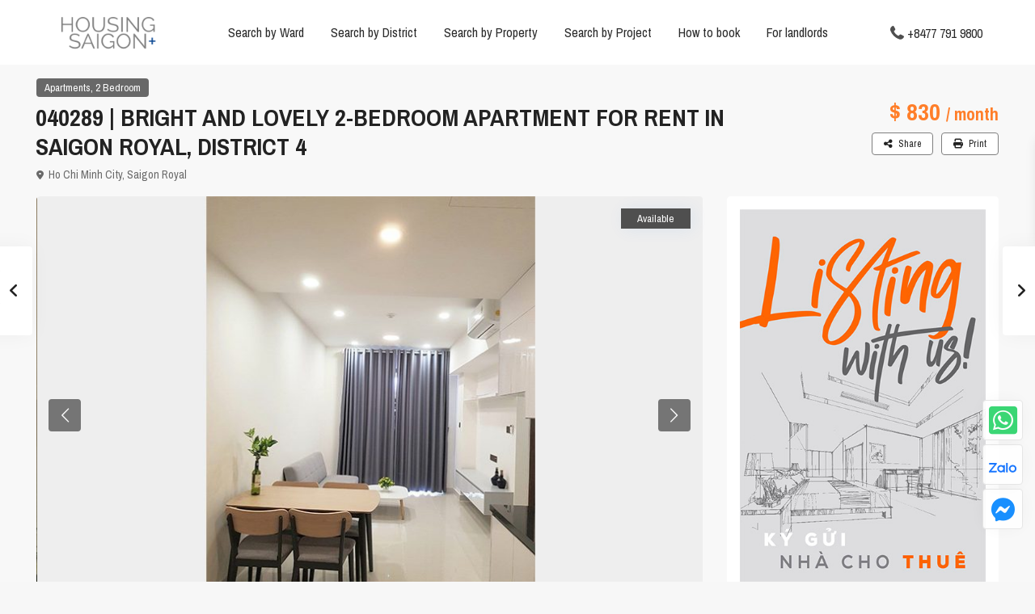

--- FILE ---
content_type: text/html; charset=UTF-8
request_url: https://housingsgn.com/properties/040289-bright-and-lovely-2-bedroom-apartment-for-rent-in-saigon-royal-district-4/
body_size: 46268
content:
<!DOCTYPE html>
<html lang="en-US" prefix="og: https://ogp.me/ns#">
<head>
<meta charset="UTF-8" />
<meta name="viewport" content="width=device-width, initial-scale=1,user-scalable=no">
<link rel="pingback" href="https://housingsgn.com/xmlrpc.php" />
<meta name="google-signin-client_id" content="13759604714-0t7p0dh546nvkefuvt58ojmj6dcr82ld.apps.googleusercontent.com">
<meta name="google-signin-scope" content="https://www.googleapis.com/auth/analytics.readonly">

<!-- Search Engine Optimization by Rank Math - https://rankmath.com/ -->
<title>040289 | BRIGHT AND LOVELY 2-BEDROOM APARTMENT FOR RENT IN SAIGON ROYAL, DISTRICT 4 | HOUSING SAIGON</title>
<meta name="robots" content="follow, index, max-snippet:-1, max-video-preview:-1, max-image-preview:large"/>
<link rel="canonical" href="https://housingsgn.com/properties/040289-bright-and-lovely-2-bedroom-apartment-for-rent-in-saigon-royal-district-4/" />
<meta property="og:locale" content="en_US" />
<meta property="og:type" content="article" />
<meta property="og:title" content="040289 | BRIGHT AND LOVELY 2-BEDROOM APARTMENT FOR RENT IN SAIGON ROYAL, DISTRICT 4 | HOUSING SAIGON" />
<meta property="og:url" content="https://housingsgn.com/properties/040289-bright-and-lovely-2-bedroom-apartment-for-rent-in-saigon-royal-district-4/" />
<meta property="og:site_name" content="HOUSING SAIGON" />
<meta property="article:publisher" content="https://www.facebook.com/housingsgn/" />
<meta property="og:updated_time" content="2023-11-29T23:31:33+07:00" />
<meta property="og:image" content="https://housingsgn.com/wp-content/uploads/2023/04/040289-bright-and-lovely-2-bedroom-apartment-for-rent-in-saigon-royal-district-4-4.jpg" />
<meta property="og:image:secure_url" content="https://housingsgn.com/wp-content/uploads/2023/04/040289-bright-and-lovely-2-bedroom-apartment-for-rent-in-saigon-royal-district-4-4.jpg" />
<meta property="og:image:width" content="850" />
<meta property="og:image:height" content="550" />
<meta property="og:image:alt" content="040289 | BRIGHT AND LOVELY 2-BEDROOM APARTMENT FOR RENT IN SAIGON ROYAL, DISTRICT 4" />
<meta property="og:image:type" content="image/jpeg" />
<meta name="twitter:card" content="summary_large_image" />
<meta name="twitter:title" content="040289 | BRIGHT AND LOVELY 2-BEDROOM APARTMENT FOR RENT IN SAIGON ROYAL, DISTRICT 4 | HOUSING SAIGON" />
<meta name="twitter:site" content="@HousingSgn" />
<meta name="twitter:creator" content="@HousingSgn" />
<meta name="twitter:image" content="https://housingsgn.com/wp-content/uploads/2023/04/040289-bright-and-lovely-2-bedroom-apartment-for-rent-in-saigon-royal-district-4-4.jpg" />
<script type="application/ld+json" class="rank-math-schema">{"@context":"https://schema.org","@graph":[{"@type":"BreadcrumbList","@id":"https://housingsgn.com/properties/040289-bright-and-lovely-2-bedroom-apartment-for-rent-in-saigon-royal-district-4/#breadcrumb","itemListElement":[{"@type":"ListItem","position":"1","item":{"@id":"https://housingsgn.com","name":"Home"}},{"@type":"ListItem","position":"2","item":{"@id":"https://housingsgn.com/properties/","name":"Properties"}},{"@type":"ListItem","position":"3","item":{"@id":"https://housingsgn.com/properties/040289-bright-and-lovely-2-bedroom-apartment-for-rent-in-saigon-royal-district-4/","name":"040289 | BRIGHT AND LOVELY 2-BEDROOM APARTMENT FOR RENT IN SAIGON ROYAL, DISTRICT 4"}}]}]}</script>
<!-- /Rank Math WordPress SEO plugin -->

<link rel='dns-prefetch' href='//www.google.com' />
<link rel='dns-prefetch' href='//fonts.googleapis.com' />
<link rel="alternate" type="application/rss+xml" title="HOUSING SAIGON+ &raquo; Feed" href="https://housingsgn.com/feed/" />
<link rel="alternate" type="application/rss+xml" title="HOUSING SAIGON+ &raquo; Comments Feed" href="https://housingsgn.com/comments/feed/" />
<link rel="alternate" title="oEmbed (JSON)" type="application/json+oembed" href="https://housingsgn.com/wp-json/oembed/1.0/embed?url=https%3A%2F%2Fhousingsgn.com%2Fproperties%2F040289-bright-and-lovely-2-bedroom-apartment-for-rent-in-saigon-royal-district-4%2F" />
<link rel="alternate" title="oEmbed (XML)" type="text/xml+oembed" href="https://housingsgn.com/wp-json/oembed/1.0/embed?url=https%3A%2F%2Fhousingsgn.com%2Fproperties%2F040289-bright-and-lovely-2-bedroom-apartment-for-rent-in-saigon-royal-district-4%2F&#038;format=xml" />
<style id='wp-img-auto-sizes-contain-inline-css' type='text/css'>
img:is([sizes=auto i],[sizes^="auto," i]){contain-intrinsic-size:3000px 1500px}
/*# sourceURL=wp-img-auto-sizes-contain-inline-css */
</style>
<style id='wp-emoji-styles-inline-css' type='text/css'>

	img.wp-smiley, img.emoji {
		display: inline !important;
		border: none !important;
		box-shadow: none !important;
		height: 1em !important;
		width: 1em !important;
		margin: 0 0.07em !important;
		vertical-align: -0.1em !important;
		background: none !important;
		padding: 0 !important;
	}
/*# sourceURL=wp-emoji-styles-inline-css */
</style>
<link rel='stylesheet' id='wp-block-library-css' href='https://housingsgn.com/wp-includes/css/dist/block-library/style.min.css?ver=6.9' type='text/css' media='all' />
<style id='global-styles-inline-css' type='text/css'>
:root{--wp--preset--aspect-ratio--square: 1;--wp--preset--aspect-ratio--4-3: 4/3;--wp--preset--aspect-ratio--3-4: 3/4;--wp--preset--aspect-ratio--3-2: 3/2;--wp--preset--aspect-ratio--2-3: 2/3;--wp--preset--aspect-ratio--16-9: 16/9;--wp--preset--aspect-ratio--9-16: 9/16;--wp--preset--color--black: #000000;--wp--preset--color--cyan-bluish-gray: #abb8c3;--wp--preset--color--white: #ffffff;--wp--preset--color--pale-pink: #f78da7;--wp--preset--color--vivid-red: #cf2e2e;--wp--preset--color--luminous-vivid-orange: #ff6900;--wp--preset--color--luminous-vivid-amber: #fcb900;--wp--preset--color--light-green-cyan: #7bdcb5;--wp--preset--color--vivid-green-cyan: #00d084;--wp--preset--color--pale-cyan-blue: #8ed1fc;--wp--preset--color--vivid-cyan-blue: #0693e3;--wp--preset--color--vivid-purple: #9b51e0;--wp--preset--gradient--vivid-cyan-blue-to-vivid-purple: linear-gradient(135deg,rgb(6,147,227) 0%,rgb(155,81,224) 100%);--wp--preset--gradient--light-green-cyan-to-vivid-green-cyan: linear-gradient(135deg,rgb(122,220,180) 0%,rgb(0,208,130) 100%);--wp--preset--gradient--luminous-vivid-amber-to-luminous-vivid-orange: linear-gradient(135deg,rgb(252,185,0) 0%,rgb(255,105,0) 100%);--wp--preset--gradient--luminous-vivid-orange-to-vivid-red: linear-gradient(135deg,rgb(255,105,0) 0%,rgb(207,46,46) 100%);--wp--preset--gradient--very-light-gray-to-cyan-bluish-gray: linear-gradient(135deg,rgb(238,238,238) 0%,rgb(169,184,195) 100%);--wp--preset--gradient--cool-to-warm-spectrum: linear-gradient(135deg,rgb(74,234,220) 0%,rgb(151,120,209) 20%,rgb(207,42,186) 40%,rgb(238,44,130) 60%,rgb(251,105,98) 80%,rgb(254,248,76) 100%);--wp--preset--gradient--blush-light-purple: linear-gradient(135deg,rgb(255,206,236) 0%,rgb(152,150,240) 100%);--wp--preset--gradient--blush-bordeaux: linear-gradient(135deg,rgb(254,205,165) 0%,rgb(254,45,45) 50%,rgb(107,0,62) 100%);--wp--preset--gradient--luminous-dusk: linear-gradient(135deg,rgb(255,203,112) 0%,rgb(199,81,192) 50%,rgb(65,88,208) 100%);--wp--preset--gradient--pale-ocean: linear-gradient(135deg,rgb(255,245,203) 0%,rgb(182,227,212) 50%,rgb(51,167,181) 100%);--wp--preset--gradient--electric-grass: linear-gradient(135deg,rgb(202,248,128) 0%,rgb(113,206,126) 100%);--wp--preset--gradient--midnight: linear-gradient(135deg,rgb(2,3,129) 0%,rgb(40,116,252) 100%);--wp--preset--font-size--small: 13px;--wp--preset--font-size--medium: 20px;--wp--preset--font-size--large: 36px;--wp--preset--font-size--x-large: 42px;--wp--preset--spacing--20: 0.44rem;--wp--preset--spacing--30: 0.67rem;--wp--preset--spacing--40: 1rem;--wp--preset--spacing--50: 1.5rem;--wp--preset--spacing--60: 2.25rem;--wp--preset--spacing--70: 3.38rem;--wp--preset--spacing--80: 5.06rem;--wp--preset--shadow--natural: 6px 6px 9px rgba(0, 0, 0, 0.2);--wp--preset--shadow--deep: 12px 12px 50px rgba(0, 0, 0, 0.4);--wp--preset--shadow--sharp: 6px 6px 0px rgba(0, 0, 0, 0.2);--wp--preset--shadow--outlined: 6px 6px 0px -3px rgb(255, 255, 255), 6px 6px rgb(0, 0, 0);--wp--preset--shadow--crisp: 6px 6px 0px rgb(0, 0, 0);}:where(.is-layout-flex){gap: 0.5em;}:where(.is-layout-grid){gap: 0.5em;}body .is-layout-flex{display: flex;}.is-layout-flex{flex-wrap: wrap;align-items: center;}.is-layout-flex > :is(*, div){margin: 0;}body .is-layout-grid{display: grid;}.is-layout-grid > :is(*, div){margin: 0;}:where(.wp-block-columns.is-layout-flex){gap: 2em;}:where(.wp-block-columns.is-layout-grid){gap: 2em;}:where(.wp-block-post-template.is-layout-flex){gap: 1.25em;}:where(.wp-block-post-template.is-layout-grid){gap: 1.25em;}.has-black-color{color: var(--wp--preset--color--black) !important;}.has-cyan-bluish-gray-color{color: var(--wp--preset--color--cyan-bluish-gray) !important;}.has-white-color{color: var(--wp--preset--color--white) !important;}.has-pale-pink-color{color: var(--wp--preset--color--pale-pink) !important;}.has-vivid-red-color{color: var(--wp--preset--color--vivid-red) !important;}.has-luminous-vivid-orange-color{color: var(--wp--preset--color--luminous-vivid-orange) !important;}.has-luminous-vivid-amber-color{color: var(--wp--preset--color--luminous-vivid-amber) !important;}.has-light-green-cyan-color{color: var(--wp--preset--color--light-green-cyan) !important;}.has-vivid-green-cyan-color{color: var(--wp--preset--color--vivid-green-cyan) !important;}.has-pale-cyan-blue-color{color: var(--wp--preset--color--pale-cyan-blue) !important;}.has-vivid-cyan-blue-color{color: var(--wp--preset--color--vivid-cyan-blue) !important;}.has-vivid-purple-color{color: var(--wp--preset--color--vivid-purple) !important;}.has-black-background-color{background-color: var(--wp--preset--color--black) !important;}.has-cyan-bluish-gray-background-color{background-color: var(--wp--preset--color--cyan-bluish-gray) !important;}.has-white-background-color{background-color: var(--wp--preset--color--white) !important;}.has-pale-pink-background-color{background-color: var(--wp--preset--color--pale-pink) !important;}.has-vivid-red-background-color{background-color: var(--wp--preset--color--vivid-red) !important;}.has-luminous-vivid-orange-background-color{background-color: var(--wp--preset--color--luminous-vivid-orange) !important;}.has-luminous-vivid-amber-background-color{background-color: var(--wp--preset--color--luminous-vivid-amber) !important;}.has-light-green-cyan-background-color{background-color: var(--wp--preset--color--light-green-cyan) !important;}.has-vivid-green-cyan-background-color{background-color: var(--wp--preset--color--vivid-green-cyan) !important;}.has-pale-cyan-blue-background-color{background-color: var(--wp--preset--color--pale-cyan-blue) !important;}.has-vivid-cyan-blue-background-color{background-color: var(--wp--preset--color--vivid-cyan-blue) !important;}.has-vivid-purple-background-color{background-color: var(--wp--preset--color--vivid-purple) !important;}.has-black-border-color{border-color: var(--wp--preset--color--black) !important;}.has-cyan-bluish-gray-border-color{border-color: var(--wp--preset--color--cyan-bluish-gray) !important;}.has-white-border-color{border-color: var(--wp--preset--color--white) !important;}.has-pale-pink-border-color{border-color: var(--wp--preset--color--pale-pink) !important;}.has-vivid-red-border-color{border-color: var(--wp--preset--color--vivid-red) !important;}.has-luminous-vivid-orange-border-color{border-color: var(--wp--preset--color--luminous-vivid-orange) !important;}.has-luminous-vivid-amber-border-color{border-color: var(--wp--preset--color--luminous-vivid-amber) !important;}.has-light-green-cyan-border-color{border-color: var(--wp--preset--color--light-green-cyan) !important;}.has-vivid-green-cyan-border-color{border-color: var(--wp--preset--color--vivid-green-cyan) !important;}.has-pale-cyan-blue-border-color{border-color: var(--wp--preset--color--pale-cyan-blue) !important;}.has-vivid-cyan-blue-border-color{border-color: var(--wp--preset--color--vivid-cyan-blue) !important;}.has-vivid-purple-border-color{border-color: var(--wp--preset--color--vivid-purple) !important;}.has-vivid-cyan-blue-to-vivid-purple-gradient-background{background: var(--wp--preset--gradient--vivid-cyan-blue-to-vivid-purple) !important;}.has-light-green-cyan-to-vivid-green-cyan-gradient-background{background: var(--wp--preset--gradient--light-green-cyan-to-vivid-green-cyan) !important;}.has-luminous-vivid-amber-to-luminous-vivid-orange-gradient-background{background: var(--wp--preset--gradient--luminous-vivid-amber-to-luminous-vivid-orange) !important;}.has-luminous-vivid-orange-to-vivid-red-gradient-background{background: var(--wp--preset--gradient--luminous-vivid-orange-to-vivid-red) !important;}.has-very-light-gray-to-cyan-bluish-gray-gradient-background{background: var(--wp--preset--gradient--very-light-gray-to-cyan-bluish-gray) !important;}.has-cool-to-warm-spectrum-gradient-background{background: var(--wp--preset--gradient--cool-to-warm-spectrum) !important;}.has-blush-light-purple-gradient-background{background: var(--wp--preset--gradient--blush-light-purple) !important;}.has-blush-bordeaux-gradient-background{background: var(--wp--preset--gradient--blush-bordeaux) !important;}.has-luminous-dusk-gradient-background{background: var(--wp--preset--gradient--luminous-dusk) !important;}.has-pale-ocean-gradient-background{background: var(--wp--preset--gradient--pale-ocean) !important;}.has-electric-grass-gradient-background{background: var(--wp--preset--gradient--electric-grass) !important;}.has-midnight-gradient-background{background: var(--wp--preset--gradient--midnight) !important;}.has-small-font-size{font-size: var(--wp--preset--font-size--small) !important;}.has-medium-font-size{font-size: var(--wp--preset--font-size--medium) !important;}.has-large-font-size{font-size: var(--wp--preset--font-size--large) !important;}.has-x-large-font-size{font-size: var(--wp--preset--font-size--x-large) !important;}
/*# sourceURL=global-styles-inline-css */
</style>

<style id='classic-theme-styles-inline-css' type='text/css'>
/*! This file is auto-generated */
.wp-block-button__link{color:#fff;background-color:#32373c;border-radius:9999px;box-shadow:none;text-decoration:none;padding:calc(.667em + 2px) calc(1.333em + 2px);font-size:1.125em}.wp-block-file__button{background:#32373c;color:#fff;text-decoration:none}
/*# sourceURL=/wp-includes/css/classic-themes.min.css */
</style>
<link rel='stylesheet' id='residence_latest_items-cgb-style-css-css' href='https://housingsgn.com/wp-content/plugins/residence-gutenberg/dist/blocks.style.build.css?ver=6.9' type='text/css' media='all' />
<link rel='stylesheet' id='cpsh-shortcodes-css' href='https://housingsgn.com/wp-content/plugins/column-shortcodes/assets/css/shortcodes.css?ver=1.0.1' type='text/css' media='all' />
<link rel='stylesheet' id='contact-form-7-css' href='https://housingsgn.com/wp-content/plugins/contact-form-7/includes/css/styles.css?ver=6.1.1' type='text/css' media='all' />
<link rel='stylesheet' id='nbcpf-intlTelInput-style-css' href='https://housingsgn.com/wp-content/plugins/country-phone-field-contact-form-7/assets/css/intlTelInput.min.css?ver=6.9' type='text/css' media='all' />
<link rel='stylesheet' id='nbcpf-countryFlag-style-css' href='https://housingsgn.com/wp-content/plugins/country-phone-field-contact-form-7/assets/css/countrySelect.min.css?ver=6.9' type='text/css' media='all' />
<link rel='stylesheet' id='mlsimport-css' href='https://housingsgn.com/wp-content/plugins/mlsimport/public/css/mlsimport-public.css?ver=6.0.7' type='text/css' media='all' />
<link rel='stylesheet' id='ntl-style-css' href='https://housingsgn.com/wp-content/plugins/residence-custom-search/asset/css/ntl-style.css?ver=6.9' type='text/css' media='all' />
<link rel='stylesheet' id='bootstrap.min-css' href='https://housingsgn.com/wp-content/themes/wpresidence/css/bootstrap.min.css?ver=4.10.1' type='text/css' media='all' />
<link rel='stylesheet' id='bootstrap-theme.min-css' href='https://housingsgn.com/wp-content/themes/wpresidence/css/bootstrap-theme.min.css?ver=4.10.1' type='text/css' media='all' />
<link rel='stylesheet' id='wpestate_style-css' href='https://housingsgn.com/wp-content/themes/wpresidence/style.css?ver=4.10.1' type='text/css' media='all' />
<style id='wpestate_style-inline-css' type='text/css'>

        body::after{
            position:absolute;
            width:0;
            height:0;
            overflow:hidden;
            z-index:-1; // hide images
            content:url();   // load images
            }
        }
/*# sourceURL=wpestate_style-inline-css */
</style>
<link rel='stylesheet' id='wpestate_media-css' href='https://housingsgn.com/wp-content/themes/wpresidence/css/my_media.css?ver=4.10.1' type='text/css' media='all' />
<link rel='stylesheet' id='wpestate-roboto-css' href='https://fonts.googleapis.com/css?family=Roboto%3Awght%40300%2C400%2C500%2C700&#038;subset=latin%2Clatin-ext&#038;display=swap&#038;ver=6.9' type='text/css' media='all' />
<link rel='stylesheet' id='font-awesome6.4.2.min-css' href='https://housingsgn.com/wp-content/themes/wpresidence/css/fontawesome/css/all.min.css?ver=6.9' type='text/css' media='all' />
<link rel='stylesheet' id='fontello-css' href='https://housingsgn.com/wp-content/themes/wpresidence/css/fontello.min.css?ver=6.9' type='text/css' media='all' />
<link rel='stylesheet' id='venobox-css' href='https://housingsgn.com/wp-content/themes/wpresidence/css/venobox.css?ver=6.9' type='text/css' media='all' />
<link rel='stylesheet' id='jquery.ui.theme-css' href='https://housingsgn.com/wp-content/themes/wpresidence/css/jquery-ui.min.css?ver=6.9' type='text/css' media='all' />
<link rel='stylesheet' id='wpestate_leaflet_css-css' href='https://housingsgn.com/wp-content/themes/wpresidence/js/openstreet/leaflet.css?ver=4.10.1' type='text/css' media='all' />
<link rel='stylesheet' id='wpestate_leaflet_css_markerCluster-css' href='https://housingsgn.com/wp-content/themes/wpresidence/js/openstreet/MarkerCluster.css?ver=4.10.1' type='text/css' media='all' />
<link rel='stylesheet' id='wpestate_leaflet_css_markerCluster_default-css' href='https://housingsgn.com/wp-content/themes/wpresidence/js/openstreet/MarkerCluster.Default.css?ver=4.10.1' type='text/css' media='all' />
<link rel='stylesheet' id='bsf-Defaults-css' href='https://housingsgn.com/wp-content/uploads/smile_fonts/Defaults/Defaults.css?ver=6.9' type='text/css' media='all' />
<link rel='stylesheet' id='redux-google-fonts-wpresidence_admin-css' href='https://fonts.googleapis.com/css?family=Archivo+Narrow%3A400%2C700%2C400italic%2C700italic&#038;ver=1757291464' type='text/css' media='all' />
<script type="text/javascript" src="https://housingsgn.com/wp-includes/js/jquery/jquery.min.js?ver=3.7.1" id="jquery-core-js"></script>
<script type="text/javascript" src="https://housingsgn.com/wp-includes/js/jquery/jquery-migrate.min.js?ver=3.4.1" id="jquery-migrate-js"></script>
<script type="text/javascript" src="https://housingsgn.com/wp-content/plugins/mlsimport/public/js/mlsimport-public.js?ver=6.0.7" id="mlsimport-js"></script>
<script type="text/javascript" src="https://housingsgn.com/wp-content/themes/wpresidence/js/modernizr.custom.62456.js?ver=4.10.1" id="modernizr.custom.62456-js"></script>
<script></script><link rel="https://api.w.org/" href="https://housingsgn.com/wp-json/" /><link rel="alternate" title="JSON" type="application/json" href="https://housingsgn.com/wp-json/wp/v2/estate_property/59257" /><link rel="EditURI" type="application/rsd+xml" title="RSD" href="https://housingsgn.com/xmlrpc.php?rsd" />
<meta name="generator" content="WordPress 6.9" />
<link rel='shortlink' href='https://housingsgn.com/?p=59257' />

        <meta property="og:image" content="https://housingsgn.com/wp-content/uploads/2023/04/040289-bright-and-lovely-2-bedroom-apartment-for-rent-in-saigon-royal-district-4-4.jpg"/>
        <meta property="og:image:secure_url" content="https://housingsgn.com/wp-content/uploads/2023/04/040289-bright-and-lovely-2-bedroom-apartment-for-rent-in-saigon-royal-district-4-4.jpg" />
        <meta property="og:description"  content=" " />
    <style type='text/css'>.wpestate_property_card_contact_wrapper_phone:hover,.wpestate_property_card_contact_wrapper_email:hover,.wpestate_property_card_contact_wrapper_whatsupp:hover,#primary .widget-container.twitter_wrapper,.wpestate_search_tab_align_center .adv_search_tab_item.active:before,.search_wr_8.with_search_form_float .adv_search_tab_item.active, .search_wr_6.with_search_form_float .adv_search_tab_item.active, .adv_search_tab_item.active,#property_modal_top_bar #add_favorites:hover,.control_tax_sh:hover,.mobile_agent_area_wrapper .agent_detail i,.places_type_2_listings_no,.payment-container .perpack,.return_woo_button,.user_loged .wpestream_cart_counter_header,.woocommerce #respond input#submit,.woocommerce a.button,.woocommerce button.button,.woocommerce input.button,.contact_close_button,#send_direct_bill,.featured_property_type1 .featured_prop_price,.theme_slider_wrapper.theme_slider_2 .theme-slider-price,.submit_listing,.wpresidence_button.agency_contact_but,.developer_contact_button.wpresidence_button,.advanced_search_sidebar .filter_menu li:hover,.term_bar_item:hover:after,.term_bar_item.active_term:after,.agent_unit_button:hover,.unit_type3_details,#compare_close_modal,#compare_close,.adv_handler,.agency_taxonomy a:hover,.share_unit,.wpresidence_button.agency_contact_but,.developer_contact_button.wpresidence_button,.property_listing.property_unit_type1 .featured_div,.featured_property_type2 .featured_prop_price,.unread_mess,.woocommerce #respond input#submit.alt,.woocommerce a.button.alt,.woocommerce button.button.alt,.woocommerce input.button.alt,.slider-property-status,.wpestate_term_list span,.term_bar_item.active_term,.term_bar_item.active_term:hover,.wpestate_theme_slider_contact_agent,.carousel-control-theme-prev,.carousel-control-theme-next,.wpestream_cart_counter_header_mobile,.wpestream_cart_counter_header,.filter_menu li:hover,.wp-block-search .wp-block-search__button,.arrow_class_sideways button.slick-prev.slick-arrow:hover, .arrow_class_sideways button.slick-next.slick-arrow:hover,.slider_container button:hover,.property_title_label:hover,.single-content input[type="submit"],.agent_contanct_form input[type="submit"],.comment-form #submit,.wpresidence_button,.wpestate_property_schedule_dates_wrapper button.slick-next.slick-arrow:hover, .wpestate_property_schedule_dates_wrapper button.slick-prev.slick-arrow:hover, .arrow_class_sideways button.slick-prev.slick-arrow:hover, .arrow_class_sideways button.slick-next.slick-arrow:hover,#advanced_submit_2,.single-estate_agent .developer_taxonomy a:hover,.agency_taxonomy a:hover, .developer_taxonomy a:hover{background-color: #4f4f4f;}.carousel-indicators .active,.wpestate_control_media_button.slideron, .wpestate_control_media_button:active, .wpestate_control_media_button:hover,.property_title_label,.action_tag_wrapper,.ribbon-inside{background-color: #4f4f4fd9;}.wpestate_property_card_contact_wrapper_phone,.wpestate_property_card_contact_wrapper_email,.wpestate_property_card_contact_wrapper_whatsupp,.single-estate_agent .developer_taxonomy a,.agency_taxonomy a, .developer_taxonomy a{background-color: #4f4f4f1a;}.wpestate_property_card_contact_wrapper_phone,.wpestate_property_card_contact_wrapper_email,.wpestate_property_card_contact_wrapper_whatsupp,.single-estate_agent .developer_taxonomy a,.agency_taxonomy a, .developer_taxonomy a{border: 1px solid #4f4f4f1a;}.wpestate_property_card_contact_wrapper svg,.header_transparent .customnav .header_phone svg, .header_transparent .customnav .submit_action svg,.customnav.header_type5 .submit_action svg,.submit_action svg,.header_transparent .customnav .submit_action svg,.agent_sidebar_mobile svg, .header_phone svg,.listing_detail svg, .property_features_svg_icon{fill: #4f4f4f;}#tab_prpg li{border-right: 1px solid #4f4f4f;}.submit_container #aaiu-uploader{border-color: #4f4f4f!important;}.comment-form #submit:hover,.shortcode_contact_form.sh_form_align_center #btn-cont-submit_sh:hover,.single-content input[type="submit"]:hover,.agent_contanct_form input[type="submit"]:hover,.wpresidence_button:hover{border-color: #4f4f4f;background-color: transparent;}.form-control:focus,.form-control.open {border: 1px solid transparent;}.page-template-front_property_submit #modal_login_wrapper .form-control:focus,.dropdown-menu,.form-control:focus,.form-control.open {box-shadow: inset 0 0px 1px rgb(0 0 0 / 8%), 0 0 8px #4f4f4f20;-webkit-box-shadow: inset 0 0px 1px rgb(0 0 0 / 8%), 0 0 8px #4f4f4f20;}.developer_taxonomy a:hover,.wpresidence_button.agency_contact_but,.developer_contact_button.wpresidence_button,.wpresidence_button,.comment-form #submit,.shortcode_contact_form.sh_form_align_center #btn-cont-submit_sh:hover,.menu_user_picture{border-color: #4f4f4f;}.no_more_list{color:#fff!important;border: 1px solid #4f4f4f;}#tab_prpg li{border-right: 1px solid #ffffff;}.wpestate_property_card_contact_wrapper_phone:hover,.wpestate_property_card_contact_wrapper_email:hover,.wpestate_property_card_contact_wrapper_whatsupp:hover,.agency_taxonomy a:hover, .developer_taxonomy a:hover,.search_wr_8.with_search_form_float .adv_search_tab_item.active, .search_wr_6.with_search_form_float .adv_search_tab_item.active, .adv_search_tab_item.active,.carousel-indicators .active,.featured_agent_listings.wpresidence_button,.agent_unit_button,.scrollon,.wpestate_display_schedule_tour_option.shedule_option_selected{border: 1px solid #4f4f4f;}.page-template-front_property_submit input[type=text]:focus,.page-template-front_property_submit textarea:focus,.mobile-trigger-user .menu_user_picture{border: 2px solid #4f4f4f;}blockquote{ border-left: 2px solid #4f4f4f;}.featured_article_title{border-top: 3px solid #4f4f4f!important;}.openstreet_price_marker_on_click_parent .wpestate_marker:before, .wpestate_marker.openstreet_price_marker_on_click:before,.wpestate_marker.openstreet_price_marker:hover:before,.hover_z_pin:before{border-top: 6px solid #4f4f4f!important;}form.woocommerce-checkout{border-top: 3px solid #4f4f4f;}.woocommerce-error,.woocommerce-info,.woocommerce-message {border-top-color: #4f4f4f;}.share_unit:after {content: " ";border-top: 8px solid #4f4f4f;}.openstreet_price_marker_on_click_parent .wpestate_marker, .wpestate_marker.openstreet_price_marker_on_click,.wpestate_marker.openstreet_price_marker:hover,.hover_z_pin,.pagination > .active > a,.pagination > .active > span,.pagination > .active > a:hover,.pagination > .active > span:hover,.pagination > .active > a:focus,.pagination > .active > span:focus,.results_header,.ll-skin-melon td .ui-state-active,.ll-skin-melon td .ui-state-hover,#adv-search-header-3,#tab_prpg>ul,.wpcf7-form input[type="submit"],.adv_results_wrapper #advanced_submit_2,.wpb_btn-info,#slider_enable_map:hover,#slider_enable_street:hover,#slider_enable_slider:hover,#colophon .social_sidebar_internal a:hover,#primary .social_sidebar_internal a:hover,.ui-widget-header,.slider_control_left,.slider_control_right,#slider_enable_slider.slideron,#slider_enable_street.slideron,#slider_enable_map.slideron,#primary .social_sidebar_internal a:hover,#adv-search-header-mobile,#adv-search-header-1,.featured_second_line,.wpb_btn-info,.ui-menu .ui-state-focus{background-color: #4f4f4f!important;}.ui-state-active, .ui-widget-content .ui-state-active,.tax_active{background-image: none!important;background: #4f4f4f;}.agent_unit_button:hover{background-image: linear-gradient(to right, #4f4f4f 50%, #fff 50%);}.agent_unit_button:hover{background-image: -webkit-gradient(linear, left top, right top, color-stop(50%, #4f4f4f ), color-stop(50%, #fff));}.property_title_label a:hover,.agent_unit_button:hover{color:#ffffff!important;}.wpresidence_button,.comment-form #submit{background-image:linear-gradient(to right, transparent 50%, #4f4f4f 50%);}.wpresidence_button,.comment-form #submit{background-image: -webkit-gradient(linear, left top, right top, color-stop(50%, transparent), color-stop(50%,#4f4f4f ));}.wpresidence_button_inverse {color: #4f4f4f;background-color: #ffffff;background-image: -webkit-gradient(linear, left top, right top, color-stop(50%, #4f4f4f), color-stop(50%, #ffffff));background-image: linear-gradient(to right, #4f4f4f 50%, #ffffff 50%);}.wpresidence_button.wpresidence_button_inverse:hover{color:#ffffff!important;}.featured_prop_type5 h2:hover,.pagination>li>a:focus, .pagination>li>a:hover, .pagination>li>span:focus, .pagination>li>span:hover,.wpestate_property_card_contact_wrapper_whatsupp a,.wpestate_property_card_contact_wrapper_phone,.wpestate_property_card_contact_wrapper_email,.wpestate_property_card_contact_wrapper_whatsupp,.widget_latest_title a:hover,.wpestate_top_property_navigation_link.item_active,.lighbox-image-close-floor i:hover, .lighbox-image-close i:hover,.single-estate_agent .developer_taxonomy a,.agency_taxonomy a, .developer_taxonomy a,.modal_property_features i,.modal_property_price,.propery_price4_grid .price_label,.property_address_type1_wrapper .fas,.listing_detail svg,.property_features_svg_icon,#google_developer_location:hover,.newsletter_input:hover,.property_listing.property_unit_type2 .featured_div:before,.form-control.open .sidebar_filter_menu,#advanced_submit_shorcode:hover,.wpresidence_button:hover,.slider_control_right:hover,.slider_control_left:hover,.comment-form #submit:hover,.wpb_btn-info:hover,.submit_action:hover,.unit_type3_details:hover,.directory_slider #property_size,.directory_slider #property_lot_size,.directory_slider #property_rooms,.directory_slider #property_bedrooms,.directory_slider #property_bathrooms,.header_5_widget_icon,input[type="checkbox"]:checked:before,.testimonial-slider-container .slick-prev.slick-arrow:hover, .testimonial-slider-container .slick-next.slick-arrow:hover,.testimonial-slider-container .slick-dots li.slick-active button:before,.slider_container .slick-dots li button::before,.slider_container .slick-dots li.slick-active button:before,.single-content p a:hover,.agent_unit_social a:hover,.featured_prop_price .price_label,.featured_prop_price .price_label_before,.compare_item_head .property_price,#grid_view:hover,#list_view:hover,.front_plan_row:hover,.adv_extended_options_text,.slider-content h3 a:hover,.agent_unit_social_single a:hover ,.adv_extended_options_text:hover ,.breadcrumb a:hover , .property-panel h4:hover,.featured_article:hover .featured_article_right,#contactinfobox,.featured_property:hover h2 a,.blog_unit:hover h3 a,.blog_unit_meta .read_more:hover,.blog_unit_meta a:hover,.agent_unit:hover h4 a,.listing_filter_select.open .filter_menu_trigger,.wpestate_accordion_tab .ui-state-active a,.wpestate_accordion_tab .ui-state-active a:link,.wpestate_accordion_tab .ui-state-active a:visited,.theme-slider-price, .agent_unit:hover h4 a,.meta-info a:hover,.widget_latest_price,#colophon a:hover, #colophon li a:hover,.price_area, .property_listing:hover h4 a,a:hover, a:focus, .top_bar .social_sidebar_internal a:hover,.featured_prop_price,.user_menu,.user_loged i,#access .current-menu-item >a, #access .current-menu-parent>a, #access .current-menu-ancestor>a,.social-wrapper a:hover i,.agency_unit_wrapper .social-wrapper a i:hover,.property_ratings i,.listing-review .property_ratings i,.term_bar_item:hover,.agency_social i:hover,.propery_price4_grid,.pagination>li>a,.pagination>li>span,.wpestate_estate_property_details_section i.fa-check, #tab_prpg i.fa-check,.property-panel i.fa-check,.starselected_click, .starselected,.icon-fav-off:hover,.icon-fav-on,.page-template-front_property_submit .navigation_container a.active,.property_listing.property_unit_type3 .icon-fav.icon-fav-on:before,#infobox_title:hover, .info_details a:hover,.company_headline a:hover i,.header_type5 #access .sub-menu .current-menu-item >a,.empty_star:hover:before,.property_listing.property_unit_type4 .compare-action:hover,.property_listing.property_unit_type4 .icon-fav-on,.property_listing.property_unit_type4 .share_list:hover,.property_listing.property_unit_type2 .share_list:hover,.compare-action:hover,.property_listing.property_unit_type2 .compare-action:hover,.propery_price4_grid span,.wpresidence_slider_price,.sections__nav-item,.section_price,.showcoupon, .listing_unit_price_wrapper, .form-control.open .filter_menu_trigger, .blog2v:hover h4 a, .prop_social .share_unit a:hover, .prop_social .share_unit a:hover:after, #add_favorites.isfavorite, #add_favorites.isfavorite i, .pack-price_sh, .property_slider2_wrapper a:hover h2, .agent_contanct_form_sidebar .agent_position, .arrow_class_sideways button.slick-prev.slick-arrow, .arrow_class_sideways button.slick-next.slick-arrow, button.slick-prev.slick-arrow,button.slick-next.slick-arrow, .half_map_controllers_wrapper i, .wpestate_estate_property_details_section i.fa-check, .property-panel i.fa-check, #tab_prpg i.fa-check, .wpestate_estate_property_details_section i.fa-check-circle, .property-panel i.fa-check-circle, #tab_prpg i.fa-check-circle,i.fas.fa-print:hover,i.fas.fa-share-alt:hover,i.far.fa-heart:hover,.blog2v .read_more:hover,.wpestate_property_schedule_dates_wrapper button.slick-prev.slick-arrow, .arrow_class_sideways button.slick-prev.slick-arrow,.wpestate_property_schedule_singledate_wrapper.shedule_day_option_selected .wpestate_day_unit_day_number, .wpestate_property_schedule_singledate_wrapper:hover .wpestate_day_unit_day_number,.wpestate_property_schedule_singledate_wrapper.shedule_day_option_selected, .wpestate_property_schedule_singledate_wrapper:hover,.wpestate_property_schedule_dates_wrapper button.slick-next.slick-arrow, .arrow_class_sideways button.slick-next.slick-arrow,.wpestate_display_schedule_tour_option.shedule_option_selected,.info_details .infocur,.info_details .prop_pricex,.propery_price4_grid span,.subunit_price,.featured_property.featured_property_type3 .featured_secondline .featured_prop_price,.featured_property.featured_property_type3 .featured_secondline .featured_prop_price .price_label,.preview_details,.preview_details .infocur,.radius_wrap:after,.unit_details_x:hover,.property_slider2_info_price,.featured_prop_type5 .featured_article_label,.testimonial-slider-container .slick-dots li button::before {color: #4f4f4f;}.header_type5 #access .current-menu-item >a,.header_type5 #access .current-menu-parent>a,.header_type5 #access .current-menu-ancestor>a{color: #fff!important;}.property_listing.property_unit_type7 .icon-fav.icon-fav-on:before, .property_listing.property_unit_type3 .icon-fav.icon-fav-on:before, .property_listing.property_unit_type4 .icon-fav.icon-fav-on:before,.social_email:hover,.share_facebook:hover,#print_page:hover, .prop_social a:hover i,.single_property_action:hover,.share_tweet:hover,.agent_unit_button,#amount_wd, #amount,#amount_mobile,#amount_sh,.mobile-trigger-user:hover i, .mobile-trigger:hover i,.mobilemenu-close-user:hover, .mobilemenu-close:hover,.header_type5 #access .sub-menu .current-menu-item >a,.customnav.header_type5 #access .current-menu-ancestor>a,.icon-fav-on,.property_listing.property_unit_type3 .icon-fav.icon-fav-on:before,.property_listing.property_unit_type3 .share_list:hover:before,.property_listing.property_unit_type3 .compare-action:hover:before,.agency_socialpage_wrapper i:hover,.advanced_search_sidebar #amount_wd,.section_price,.sections__nav-item,.icon_selected{color: #4f4f4f!important;}.testimonial-slider-container .slick-dots li.slick-active button:before {opacity: .75;color: #4f4f4f !important;}.submit_listing{border-color: #4f4f4f;background-image: -webkit-gradient(linear, left top, right top, color-stop(50%, transparent), color-stop(50%, #4f4f4f));background-image: linear-gradient(to right, transparent 50%, #4f4f4f 50%);}a.submit_listing:hover {color: #4f4f4f;border-color: #4f4f4f;}.unit_details_x:hover{background:transparent;}.unit_details_x a,.unit_details_x,.unit_details_x:hover{border: 1px solid #c9c9c9;}.unit_details_x a,.unit_details_x{background-image: -webkit-gradient(linear, left top, right top, color-stop(50%, transparent), color-stop(50%, #c9c9c9));background-image: linear-gradient(to right, transparent 50%, #c9c9c9 50%);} .page-template-user_dashboard_add .wpresidence_button:hover{color:white;}.acc_google_maps:hover,.schedule_meeting:hover,.user_role_status,.agent_card_my_listings,.unit_details_x,.col-md-4 > .agent_unit .agent_card_my_listings,.agent_card_my_listings,.menu_label,.wpestate_marker.sales{background-color: #c9c9c9;}.wpestate_marker.sales:before {border-top: 6px solid #c9c9c9;}.acc_google_maps,.schedule_meeting,.featured_div{background-color: #c9c9c9d9;}.featured_article_righ, .featured_article_secondline,.property_location .inforoom, .property_location .infobath , .agent_meta , .blog_unit_meta a, .property_location .infosize,.sale_line , .meta-info a, .breadcrumb > li + li:before, .blog_unit_meta,.meta-info,.breadcrumb a,.wpestate_dashboard_list_header .btn-group .dropdown-toggle,.page-template-front_property_submit select{color: #696969;}.form-control::placeholder,input::placeholder,.adv-search-1 input[type=text],#schedule_hour,#agent_comment.form-control,#new_user_type,#new_user_type_mobile{color: #696969!important;}.header_type5 .submit_action svg,.header5_user_wrap .header_phone svg, .header5_user_wrap {fill: #2b2b2b;}.header5_bottom_row .header_phone a,.header5_user_wrap .header_phone a,.header_phone a,.customnav.header_type5 #access .menu-main-menu-container>ul>li>a,.header_type5 #access .menu-main-menu-container>ul>li>a,#header4_footer,#header4_footer .widget-title-header4,#header4_footer a,#access ul.menu >li>a{color: #2b2b2b;}.header5_bottom_row .header_phone svg, .header5_bottom_row .submit_action svg{fill: #2b2b2b;}.header_type5 .navicon, .header_type5 .navicon:after, .header_type5 .navicon:before {background: #2b2b2b;}.menu_user_picture{border-color:#2b2b2b;}.navicon:before,.navicon:after,.navicon{background: #2b2b2b; }.customnav.header_type5 #access .menu-main-menu-container>ul>li:hover>a,.header_type5 #access .menu-main-menu-container>ul>li:hover>a,#access .menu li:hover>a,.header_type3_menu_sidebar #access .menu li:hover>a,.header_type3_menu_sidebar #access .menu li:hover>a:active,.header_type3_menu_sidebar #access .menu li:hover>a:focus,.customnav #access ul.menu >li>a:hover,#access ul.menu >li>a:hover,.hover_type_3 #access .menu > li:hover>a,.hover_type_4 #access .menu > li:hover>a,.hover_type_6 #access .menu > li:hover>a,.header_type5 #access .menu li:hover>a,.header_type5 #access .menu li:hover>a:active,.header_type5 #access .menu li:hover>a:focus,.customnav.header_type5 #access .menu li:hover>a,.customnav.header_type5 #access .menu li:hover>a:active,.customnav.header_type5 #access .menu li:hover>a:focus,.header5_bottom_row_wrapper #access .sub-menu .current-menu-item >a,#access ul.menu .current-menu-item >a,#access .menu li:hover>a:active, #access .menu li:hover>a:focus{color: #2b2b2b;}.hover_type_5 #access .menu > li:hover>a {border-bottom: 3px solid #2b2b2b;}.header_transparent .customnav .hover_type_6 #access .menu > li:hover>a,.hover_type_6 #access .menu > li:hover>a {border: 2px solid #2b2b2b;}.header_transparent .master_header_sticky .hover_type_2 #access .menu > li:hover>a:before,.hover_type_2 #access .menu > li:hover>a:before {border-top: 3px solid #2b2b2b;} .header_transparent .customnav #access ul.menu >li>a:hover,.customnav.header_type5 #access .menu li:hover>a{ color: #2b2b2b!important;}.wpestate_top_property_navigation_link.item_active,#access .current-menu-item,#access ul.menu .current-menu-item >a{color: #7f7f7f;} #user_menu_open > li > a:hover,#user_menu_open > li > a:focus,.sub-menu li:hover, #access .menu li:hover>a,#access .menu li:hover>a:active,#access .menu li:hover>a:focus{background-color: #dbdbdb;} .ui-state-active,.ui-widget-content .ui-state-active,.ui-widget-header .ui-state-active {background-color: #dbdbdb!important;} .customnav.header_type5 #access .menu .with-megamenu .sub-menu li:hover>a,.customnav.header_type5 #access .menu .with-megamenu .sub-menu li:hover>a:active,.customnav.header_type5 #access .menu .with-megamenu .sub-menu li:hover>a:focus,.header_type5 #access .menu .with-megamenu .sub-menu li:hover>a,.header_type5 #access .menu .sub-menu .with-megamenu li:hover>a:active,.header_type5 #access .menu .sub-menu .with-megamenu li:hover>a:focus,#access .with-megamenu .sub-menu li:hover>a,#access .with-megamenu .sub-menu li:hover>a:active,#access .with-megamenu .sub-menu li:hover>a:focus,.menu_user_tools{color: #dbdbdb;}.menu_user_picture {border: 1px solid #dbdbdb;}#access .menu ul li:hover>a,#access .sub-menu li:hover>a,#access .sub-menu li:hover>a:active,#access .sub-menu li:hover>a:focus,.header5_bottom_row_wrapper #access .sub-menu .current-menu-item >a,.customnav.header_type5 #access .menu .sub-menu li:hover>a,.customnav.header_type5 #access .menu .sub-menu li:hover>a:active,.customnav.header_type5 #access .menu .sub-menu li:hover>a:focus,.header_type5 #access .menu .sub-menu li:hover>a,.header_type5 #access .menu .sub-menu li:hover>a:active,.header_type5 #access .menu .sub-menu li:hover>a:focus,#user_menu_open > li > a:hover,#user_menu_open > li > a:focus{color: #000000;}#user_menu_open> li > a:hover svg circle,#user_menu_open> li > a:focus svg circle,#user_menu_open> li > a:hover svg path,#user_menu_open> li > a:focus svg path,#user_menu_open a svg:hover{color: #000000;stroke:#000000;}.ui-state-active,.ui-widget-content .ui-state-active,.ui-widget-header .ui-state-active, .header_transparent .customnav #access .sub-menu li:hover>a,.customnav.header_type5 #access .menu .sub-menu li:hover>a{color: #000000!important;}.submit_listing,.header_phone,#access ul.menu >li>a{font-size:16px;}#access ul ul a,#access ul ul li.wpestate_megamenu_col_1,#access ul ul li.wpestate_megamenu_col_2,#access ul ul li.wpestate_megamenu_col_3,#access ul ul li.wpestate_megamenu_col_4,#access ul ul li.wpestate_megamenu_col_5,#access ul ul li.wpestate_megamenu_col_6,#access ul ul li.wpestate_megamenu_col_1 a,#access ul ul li.wpestate_megamenu_col_2 a,#access ul ul li.wpestate_megamenu_col_3 a,#access ul ul li.wpestate_megamenu_col_4 a,#access ul ul li.wpestate_megamenu_col_5 a,#access ul ul li.wpestate_megamenu_col_6 a,#access ul ul li.wpestate_megamenu_col_1 a.menu-item-link,#access ul ul li.wpestate_megamenu_col_2 a.menu-item-link,#access ul ul li.wpestate_megamenu_col_3 a.menu-item-link,#access ul ul li.wpestate_megamenu_col_4 a.menu-item-link,#access ul ul li.wpestate_megamenu_col_5 a.menu-item-link,#access ul ul li.wpestate_megamenu_col_6 a.menu-item-link{font-size:16px;}#access a,#access ul ul a,#access ul ul li.wpestate_megamenu_col_1,#access ul ul li.wpestate_megamenu_col_2,#access ul ul li.wpestate_megamenu_col_3,#access ul ul li.wpestate_megamenu_col_4,#access ul ul li.wpestate_megamenu_col_5,#access ul ul li.wpestate_megamenu_col_6,#access ul ul li.wpestate_megamenu_col_1 a,#access ul ul li.wpestate_megamenu_col_2 a,#access ul ul li.wpestate_megamenu_col_3 a,#access ul ul li.wpestate_megamenu_col_4 a,#access ul ul li.wpestate_megamenu_col_5 a,#access ul ul li.wpestate_megamenu_col_6 a,#access ul ul li.wpestate_megamenu_col_1 a.menu-item-link,#access ul ul li.wpestate_megamenu_col_2 a.menu-item-link,#access ul ul li.wpestate_megamenu_col_3 a.menu-item-link,#access ul ul li.wpestate_megamenu_col_4 a.menu-item-link,#access ul ul li.wpestate_megamenu_col_5 a.menu-item-link,#access ul ul li.wpestate_megamenu_col_6 a.menu-item-link,.header_type5 #access .sub-menu a, .wpestate_top_property_navigation a{ color:#3d3d3d;} #access .with-megamenu .megamenu-title a, #access ul ul li.wpestate_megamenu_col_1 .megamenu-title:hover a, #access ul ul li.wpestate_megamenu_col_2 .megamenu-title:hover a, #access ul ul li.wpestate_megamenu_col_3 .megamenu-title:hover a, #access ul ul li.wpestate_megamenu_col_4 .megamenu-title:hover a, #access ul ul li.wpestate_megamenu_col_5 .megamenu-title:hover a, #access ul ul li.wpestate_megamenu_col_6 .megamenu-title:hover a, #access .current-menu-item >a, #access .current-menu-parent>a, #access .current-menu-ancestor>a{color: #3d3d3d;}.header_transparent .customnav #access .sub-menu li a{color: #3d3d3d!important;}body,a,label,input[type=text], input[type=password], input[type=email],input[type=url], input[type=number], textarea, .slider-content, .listing-details, .form-control,.adv-search-1 .form-control,#user_menu_open i,#grid_view, #list_view, .listing_details a, .caret::after,.adv_search_slider label,.extended_search_checker label,.slider_radius_wrap, #tab_prpg .tab-pane li, #tab_prpg .tab-pane li:first-of-type,.notice_area, .social-agent-page a, .prop_detailsx, #reg_passmail_topbar,#reg_passmail, .testimonial-text,.wpestate_tabs .ui-widget-content,.wpestate_tour .ui-widget-content, .wpestate_accordion_tab .ui-widget-content,.wpestate_accordion_tab .ui-state-default, .wpestate_accordion_tab .ui-widget-content .ui-state-default,.wpestate_accordion_tab .ui-widget-header .ui-state-default,.filter_menu,.property_listing_details .infosize,.property_listing_details .infobath,.property_listing_details .inforoom,.directory_sidebar label,.agent_detail a,.agent_unit .agent_detail a,.agent_detail,.agent_position,.property_listing.property_unit_type8 .property_card_categories_wrapper a{ color: #696969;}.caret, .caret_sidebar, .advanced_search_shortcode .caret_filter{ border-top-color:#696969;}.pagination > li > a,.pagination > li > span,.single-content p a,.featured_article:hover h2 a,.user_dashboard_listed a,.blog_unit_meta .read_more,.slider-content .read_more,.blog2v .read_more,.breadcrumb .active,.unit_more_x a, .unit_more_x,#login_trigger_modal{color: #191919;}.single-content p a,.contact-wrapper p a{color: #191919!important;}#colophon {background-color: #1e1e1e;}#colophon, #colophon a, #colophon li a, #colophon .widget_latest_price {color: #ffffff;}#colophon .widget-title-footer{ color: #ffffff;}.sub_footer, .subfooter_menu a, .subfooter_menu li a {color: #bdbec8!important;}.sub_footer{background-color:#141414;}.top_bar_wrapper{background-color:#ffffff;}.top_bar,.top_bar a{color:#696969;}.mobile_header {background-color: #ffffff;}.mobilemenu-close-user, .mobilemenu-close, .mobile_header i{color: #ff7e29;}.property_listing_details_v2_item i{font-size:15px;}.property_listing_details_v2_item img{max-height:17px;}.property_listing_details_v2_item{font-size:14px; color :;font-weight:;}.property_listing_details_v2{justify-content:fill;gap:5px;}.property_listing_details_v2_item {flex-direction: left;}.property-unit-information-wrapper {padding-bottom: 10px;}.customnav{box-shadow:3px 1px 20px 0 rgb(231 231 231);}.slider_container .property_listing_blog, .slider_container .agent_unit, .slider_container .listing_wrapper .property_listing{box-shadow:0 -1px 19px 0 rgb(211 211 211 / 61%);}.single_property_action{box-shadow:none;border:1px solid #7f7f7f;}.single_property_action.share_list{border:1px solid #7f7f7f;}.wpestate_property_schedule_singledate_wrapper.shedule_day_option_selected, .wpestate_property_schedule_singledate_wrapper:hover{box-shadow:none;}.wpestate_top_property_navigation{box-shadow:3px 1px 10px 0 rgb(171 171 171 / 15%);}.listing_filters_head_directory, .adv_listing_filters_head, .listing_filters_head, .listing_filters{box-shadow:0 10px 31px 0 rgb(199 199 199 / 9%)}.agent_unit_social_single{box-shadow:none;border:1px solid #cccccc;}.breadcrumb{font-size:14px;}.adv-search-3, .page-template-front_property_submit .navigation_container, .advanced_search_shortcode, .membership_package_product, .contact-wrapper, .developer_contact_wrapper, .agency_contact_wrapper, .property_reviews_wrapper, .agency_contact_container_wrapper, .agency_content_wrapper, .submit_property_front_wrapper, .directory_sidebar_wrapper, .places_wrapper_type_2, .featured_property, .agency_unit, #comments, .single-blog, #content_container .container_agent, .listing_wrapper .property_listing, .listing_wrapper .agent_unit, .tab-pane, .nav.nav-tabs, .agent_contanct_form, .agent_content, .wpestate_agent_details_wrapper, .wpestate_property_description, .multi_units_wrapper, .property-panel, #primary .widget-container, .user_role_unit, .testimonial-slider-container .testimonial-container.type_class_3, .estate_places_slider.slick-initialized.slick-slider, .google_map_shortcode_wrapper, .testimonial-container.type_class_1 .testimonial-text, .blog_unit, .agent_unit_featured, .featured_article {box-shadow: 0 10px 31px 0 rgb(199 199 199 / 9%);}.blog_unit:hover, .property_listing:hover, .agency_unit:hover, .agent_unit:hover, .user_role_unit:hover {box-shadow:3px 1px 10px 0 rgb(171 171 171 / 15%);}.ribbon-inside{background-color:#ffffffd9;color:#525252;}.fas .fa-map-marker-alt{color:#525252;}.article_container_grid .listinglink-wrapper_sh_listings{display:none;}.price_area{color:#FF7E29}.agentpict{height:150px;}.search_wr_elementor .adv-search-header{text-align: center;}.gpr_wrapper label{font-size: 14px;}.contactformwrapper{padding: 30px 15px 30px 15px;}#show_contact{display: none;}.custom_details_container{display: none;}.backtop, .contact-box{border: 1px solid #787878;}@media only screen and (max-width: 770px){.mobile_agent_area_wrapper{display:none !important;}.entry-title.entry-prop{font-size:22px;line-height:26px;font-weight:600;}}@media only screen and (max-width: 992px){.agent_details{margin-top:0;margin-bottom:0;min-height:110px !important;display:none;}.agent_content, .wpestate_agent_details_wrapper{padding:15px !important;}.agent_unit_social_single, .agentpic-wrapper, .single-agent .agent_details{display:none;}.single-overview-section{padding: 15px;}.property-panel .panel-heading{padding: 15px 15px 5px 15px;}.multi_units_wrapper h4, .property-panel h4, .wpestate_property_description h4{padding-bottom:5px;}.wpestate_property_description{padding: 15px;margin-bottom:15px;}.property-panel{margin-bottom:15px;}.wpestate_agent_details_wrapper{margin-bottom:15px;}.shortcode-col{ margin-bottom:15px; padding:0;}.widget-container{ margin-bottom:15px;}.entry-title.entry-prop{ margin-bottom:15px;}.wpestate_property_media_section_wrapper{margin-bottom:15px;}.prop_social{display:none;}.notice_area{margin-bottom:15px;margin-top:0 !important;}.shortcode_slider_wrapper button.slick-prev.slick-arrow{display:none !important;}.shortcode_slider_wrapper button.slick-next.slick-arrow{display:none !important;}.slick-arrow{display:none !important;}#adv-search-header-mobile{background-color:#FF7E29 !important;}.property-panel .panel-body{padding: 0 15px 5px 15px;}}#adv-search-header-1{background-color:#FF7E29 !important;}.search_wr_4.with_search_on_end.with_search_form_float #adv-search-header-1{left:40%;}@media only screen and (max-width: 700px){.listing-content .mylistings, .mylistings{margin:0;}#colophon .xoxo{padding-top:20px !important;}.wpcf7-form-control-wrap textarea{margin-top:10px !important;}.single_property_labels{top:13px;}}.wpcf7-form-control-wrap textarea{height:70px;}#colophon .xoxo{padding-top:0;}.listing_filters_head_directory, .adv_listing_filters_head, .listing_filters_head, .listing_filters{ }.places_type_2_tagline, .places_type_2_listings_no{display:none;}.estate_places_slider button.slick-next.slick-arrow, .estate_places_slider button.slick-prev.slick-arrow{width:40px;height:40px;}.estate_places_slider button.slick-next.slick-arrow, .estate_places_slider button.slick-prev.slick-arrow{box-shadow:0 10px 31px 0 rgb(166 166 166 / 25%);}.places_type_2_content{bottom:45%;}.ribbon-inside{border-radius:0;}.slider-property-status{border-radius:0;}.agentpict{display:none;}.agent_unit_social_single{bottom:-25px;}.agent_details{min-height:110px;}@media only screen and (min-width: 700px){#info-left {width: 49%;float: left;margin-right:2%;}#info-right {width: 49%;float: right;}.form-contact-twocol:after {content:" 020";display:block;height:0;clear:both;visibility:hidden;overflow:hidden;margin-bottom:10px;}.form-contact-twocol {display:block;}.single_property_labels{top:0px;}}input[type=date], input[type=time], input[type=datetime-local], input[type=month]{line-height:19px;}.wpcf7-form-control-wrap textarea{margin-top:-10px;}.property_title_label{display:block;margin:0 0 0 5px; }@media only screen and (min-width: 700px){.property_title_label{margin-top:-30px;}.subheading_over_image, .subheading_over_video{font-size: 25px;}}.entry-title{margin-left:-1px;}.notice_area{margin-bottom:20px;margin-top:45px;}.acc_google_maps{display:none;}#primary .widget-container{padding:15px;}.backtop, .contact-box, .contact-box-1, .contact-box-2, .contact-box-3{font-size:30px !important;}@media only screen and (max-width: 770px){.single-estate_property .contact-box{bottom:10px;}}.dropdown.listing_filter_select.filter_action_category{display: none;}.dropdown.listing_filter_select.filter_city{display: none;}.subheading_over_image, .subheading_over_video{max-width: 100%;}.elementor-template-full-width .container.content_wrapper{margin-top:0;}.search_wr_4 .adv-search-1{max-width: 1100px;background-color: #ffffffe3;border-radius: 5px;}#search_wrapper.search_wr_4.with_search_on_end.without_search_form_float, #search_wrapper.search_wr_4.with_search_on_start.without_search_form_float{padding: 10px 0 10px 0;}.search_wr_4.with_search_on_end #adv-search-header-1{display: none;}#search_wrapper.with_search_form_float #search_wrapper_color{background-color: transparent !important;}h1, h1 a, .entry-title, .entry-prop{font-size:30px !important;line-height:36px !important;font-weight:700 !important;}h3, h3 a{font-size:18px !important;line-height:24px !important;}p{margin: 0 0 10px !important;}.restaurant_info{background-color: #fff3dd;padding: 10px 5px 10px 15px;border-radius: 10px;margin-bottom: 15px;}h1,h1 a,.pack-listing-title, .wpresidence_dashboard_body h1, .wpresidence_dashboard_body h1 a, .wpresidence_dashboard_body h3, .wpresidence_dashboard_body h4, .wpresidence_dashboard_body h5, .wpresidence_dashboard_body h6, .wpresidence_dashboard_body h3 a, .wpresidence_dashboard_body h4 a, .wpresidence_dashboard_body h5 a, .wpresidence_dashboard_body h6 a{font-family:Archivo Narrow;}h1,h1 a,.entry-prop {font-size:26px;}h1,h1 a, .entry-prop{line-height:32px;}h1,h1 a,.price_area,.login-register-modal-image_text,.entry-title, .heading_over_video, .heading_over_image, .entry-prop{font-weight:700;}.featured_prop_type5 h2, .wpresidence_dashboard_body h2, h2,h2 a, .wpresidence_dashboard_body h2 a {font-family:Archivo Narrow;}.featured_prop_type5 h2,h2,h2 a{font-size:24px;}.featured_prop_type5 h2,h2,h2 a{line-height:30px;}.property_slider2_info_wrapper h2,.featured_prop_type5 h2,h2,h2 a{font-weight:700;}h3,h3 a{font-family:Archivo Narrow;}h3,h3 a{font-size:22px;}h3,h3 a{line-height:28px;}h3,h3 a{font-weight:700;}.testimonial-container.type_class_3 .testimonial_title, h4,h4 a{font-family:Archivo Narrow;}.testimonial-container.type_class_3 .testimonial_title, h4,h4 a{font-size:16px;}.testimonial-container.type_class_3 .testimonial_title, h4,h4 a{line-height:20px;}h5,h5 a{font-family:Archivo Narrow;}h5,h5 a{font-size:15px;}h5,h5 a{line-height:20px;}h6,h6 a{font-family:Archivo Narrow;}h6,h6 a{font-size:18px;}h6,h6 a{line-height:24px;}body,p,.pack-listing, .package_label, .property_wrapper_dash, .wpestate_dashboard_section_title, .user_details_row, .change_pass, .property_dashboard_location a, .dashbard_unit_title, .wpestate_dashboard_content_wrapper input[type=text], .wpestate_dashboard_content_wrapper input[type=password], .wpestate_dashboard_content_wrapper input[type=email], .wpestate_dashboard_content_wrapper input[type=url], .wpestate_dashboard_content_wrapper input[type=number], .wpestate_dashboard_content_wrapper textarea, .wpestate_dashboard_content_wrapper .wpresidence_button, .wpestate_dashboard_content_wrapper label, .col-md-3.user_menu_wrapper, .wpresidence_dashboard_body .content_wrapper{font-family:Archivo Narrow;}label, .overview_element:first-of-type li, .overview_element, .single-content,p,.single-estate_property .listing_detail .price_label{font-size:16px;}p{line-height:22px;}#access a,#access ul ul a,#user_menu_u{font-family:Archivo Narrow;}.submit_listing,#access a,#user_menu_u{font-size:18px;}.adv3-holder{background-color: #f9f9f9a8;} #search_wrapper.with_search_form_float #search_wrapper_color{background-color: #f9f9f9;}#search_wrapper {background:transparent;}.search_wr_5 h3,#search_wrapper.with_search_form_float,#search_wrapper.with_search_form_float #amount,#search_wrapper.with_search_form_float .adv_extended_options_text i,#search_wrapper.with_search_form_float .adv_extended_options_text,#search_wrapper.with_search_form_float .extended_search_checker label,#search_wrapper.with_search_form_float .adv_search_slider label,#search_wrapper.with_search_form_float .adv_extended_options_text{color: #ff7e29;}#search_wrapper.with_search_form_float .label_radius_search,#search_wrapper.with_search_form_float #search_wrapper #amount,#search_wrapper.with_search_form_float .adv_search_slider #amount,#search_wrapper.with_search_form_float .adv6-holder .adv_search_slider p label,#search_wrapper.with_search_form_float .adv6-holder .adv_search_slider p span,#search_wrapper.with_search_form_float #amount_wd {color: #ff7e29!important;}.agent_contanct_form_sidebar #show_contact{margin: 0px 0px 10px 0px;padding: 7px 0px 7px 0px;font-size: 16px;line-height: 26px;width:auto;}#primary .widget-container,#primary .agent_contanct_form,#primary .widget-container.latest_listings .widget-title-sidebar{padding-top:20pxpx;}#primary .widget-container.latest_listings .widget-title-sidebar,.directory_sidebar_wrapper{padding-top:20pxpx;}.widget-container.boxed_widget .wd_user_menu,#primary .login_form,.widget-container.boxed_widget form{padding: 0px 0px 0px 0px;}#primary .widget-container,#primary .agent_contanct_form,#primary .widget-container.latest_listings .widget-title-sidebar{padding-left:10pxpx;}#primary .latest_listings.list_type,#primary .widget-container.latest_listings .widget-title-sidebar,.directory_sidebar_wrapper{padding-left:10pxpx;}#primary .widget-container,#primary .agent_contanct_form,#primary .widget-container.latest_listings .widget-title-sidebar{padding-bottom:20pxpx;}#primary .latest_listings.list_type,.directory_sidebar_wrapper{padding-bottom:20pxpx;}#primary .widget-container,#primary .agent_contanct_form,#primary .widget-container.latest_listings .widget-title-sidebar{padding-right:10pxpx;}#input_formula{padding:0px;}primary .latest_listings.list_type,#primary .widget-container.latest_listings .widget-title-sidebar,.directory_sidebar_wrapper{padding-right:10pxpx;}#adv_extended_close_widget{right: 10pxpx;}#primary .widget-container.featured_sidebar{padding:0px;} .single_property_action,.estate_places_slider button.slick-prev.slick-arrow, .estate_places_slider button.slick-next.slick-arrow,.estate_places_slider button.slick-prev.slick-arrow:hover, .estate_places_slider button.slick-next.slick-arrow:hover,.listing_wrapper .property_listing:hover, .agent_unit:hover, .blog_unit:hover, .property_listing:hover, .agency_unit:hover, .user_role_unit:hover, .featured_article:hover, .featured_property:hover,.wpb_btn-info,#primary .widget-container.twitter_wrapper,.wpcf7-form-control,#access ul ul,.btn,.customnav,#user_menu_open,.filter_menu,.property_listing,.agent_unit,.blog_unit,.property_listing_blog,.related_blog_unit .blog_unit_image img,#tab_prpg .tab-pane,.agent_unit_social_single,.agent_contanct_form_sidebar .agent_contanct_form,.advanced_search_shortcode,.advanced_search_sidebar,.mortgage_calculator_div,.footer-contact-form,.contactformwrapper,.info_details,.info_idx,.loginwd_sidebar,.featured_article,.featured_property,.customlist2 ul,.featured_agent,.wpb_alert-info.vc_alert_3d.wpestate_message,.wpb_alert-success.vc_alert_3d.wpestate_message,.wpb_alert-error.vc_alert_3d.wpestate_message,.wpb_alert-danger.vc_alert_3d.wpestate_message,.wpb_call_to_action.wpestate_cta_button,.vc_call_to_action.wpestate_cta_button2,.saved_search_wrapper,.mortgage_calculator_li,.adv_listing_filters_head, .listing_filters_head, .listing_filters,.adv-search-3, .page-template-front_property_submit .navigation_container,.advanced_search_shortcode,.membership_package_product, .contact-wrapper, .developer_contact_wrapper,.agency_contact_wrapper,.property_reviews_wrapper, .agency_contact_container_wrapper,.agency_content_wrapper, .submit_property_front_wrapper,.directory_sidebar_wrapper, .places_wrapper_type_2,.featured_property, .agency_unit, #comments,.single-blog, #content_container .container_agent,.listing_wrapper .property_listing,.listing_wrapper .agent_unit, .tab-pane,.agent_contanct_form, .agent_content,.wpestate_agent_details_wrapper,.wpestate_property_description,.multi_units_wrapper, .property-panel,#primary .widget-container, .user_role_unit,.testimonial-slider-container .testimonial-container.type_class_3,.estate_places_slider.slick-initialized.slick-slider,.google_map_shortcode_wrapper,.testimonial-container.type_class_1 .testimonial-text,.blog_unit, .agent_unit_featured,.featured_article,.agent_unit:hover,.blog_unit:hover,.property_listing:hover,.agency_unit:hover,.user_role_unit:hover,.featured_article:hover,.featured_property:hover,.testimonial-container.type_class_4,.testimonial-container.type_class_3,#print_page,.wpestate_property_schedule_singledate_wrapper.shedule_day_option_selected, .wpestate_property_schedule_singledate_wrapper:hover,.term_bar_wrapper,#wpestate_sidebar_property_contact_tabs ul{-webkit-box-shadow:0px 0px 0px 0px rgba(167, 167, 167, 0.29);box-shadow:0px 0px 0px 0px rgba(167, 167, 167, 0.29);}.slider_container .property_listing_blog:hover,.slider_container .agent_unit:hover,.slider_container .listing_wrapper .property_listing:hover{box-shadow: 0 -1px 19px 0 rgba(38,42,76,0.1);}.listing_wrapper .agent_unit.agent_unit_type_4{border-bottom-right-radius:0px;border-bottom-left-radius:0px;}.agent_unit.agent_unit_type_4,.blog4v .property_listing_blog,.listing_wrapper.property_unit_type8 .property_listing,.slider_container .blog4v .property_listing_blog:hover,.slider_container .agent_unit.agent_unit_type_4:hover,.slider_container .listing_wrapper.property_unit_type8 .property_listing:hover{box-shadow:none;}#primary .widget-container.twitter_wrapper,.agentpict,.agent_unit img,.property_listing img{border:none;}.is_boxed.container,.content_wrapper,.master_header,.top_bar,.slider-content-wrapper,.header_wrapper_inside,#colophon.boxed_footer,#colophon.sticky_footer.boxed_footer,.customnav .header_5_inside,.header5_bottom_row, .header5_top_row,.main_wrapper.is_boxed #search_wrapper.with_search_form_float.sticky_adv{width:1300px;}.wpestate_content_wrapper_custom_template_wrapper,.has_header_type4 .content_wrapper,#footer-widget-area{max-width:1300px;}.adv4-holder,.main_wrapper.is_boxed #search_wrapper{width: 100%;}#results {width:976px;}.adv-search-1,#search_wrapper.search_wr_10 .adv-search-1{width:1210px;max-width:1210px!important;}.main_wrapper.is_boxed.adv-search-1{width:1280px;max-width:1280px!important;}.main_wrapper.is_boxed #search_wrapper.with_search_form_float,#search_wrapper.with_search_form_float{width:1210px;}.transparent-wrapper{width:1210px;}.adv1-holder,.with_search_on_start.without_search_form_float .adv1-holder,.with_search_on_end.without_search_form_float .adv1-holder{ width:1013px;}#google_map_prop_list_sidebar .adv-search-1 .filter_menu{width:100%;min-width:100%;}.search_wr_3#search_wrapper{width:1210px;}.header_wrapper_inside,.sub_footer_content,.gmap-controls,#carousel-property-page-header .carousel-indicators{max-width:1300px;}.gmap-controls{margin-left:-650px;}.shortcode_slider_list li {max-width: 25%;}@media only screen and (max-width: 1300px){.content_wrapper,.master_header,.wide .top_bar,.header_wrapper_inside,.slider-content-wrapper,.wide .top_bar, .top_bar,.adv-search-1{width: 100%;max-width:100%;}}.header_wrapper,.header5_top_row,.header_wrapper.header_type5{height:80px;}#access ul li.with-megamenu>ul.sub-menu,#access ul li.with-megamenu:hover>ul.sub-menu,#access ul li:hover > ul {top:80px;}.header5_bottom_row #access ul li.with-megamenu>ul.sub-menu,.header5_bottom_row #access ul li.with-megamenu:hover>ul.sub-menu {top:135px;}.menu > li{height:80px;line-height:80px;}#access .menu>li>a i{line-height:80px;}#access ul ul{top:130px;}.has_header_type5 .header_media,.has_header_type2 .header_media,.has_header_type3 .header_media,.has_header_type4 .header_media,.has_header_type1 .header_media{padding-top: 80px;}.has_top_bar .has_header_type6 .header_media,.has_top_bar .has_header_type2 .header_media,.has_top_bar .has_header_type3 .header_media,.has_top_bar .has_header_type4 .header_media,.has_top_bar .has_header_type1 .header_media{padding-top: 120px;}.has_top_bar .has_header_type5 .header_media{padding-top: 175px;}.admin-bar .has_header_type5 .header_media,.admin-bar .has_header_type2 .header_media,.admin-bar .has_header_type3 .header_media,.admin-bar .has_header_type4 .header_media,.admin-bar .has_header_type1 .header_media{padding-top: 79px;}.admin-bar .has_header_type4 .header_media,.has_header_type4 .header_media{padding-top: 0px;}.admin-bar.has_top_bar .has_header_type4 .header_media,.has_top_bar .has_header_type4 .header_media{padding-top: 40px;}.admin-bar.has_top_bar .has_header_type6 .header_media,.admin-bar.has_top_bar .has_header_type2 .header_media,.admin-bar.has_top_bar .has_header_type3 .header_media,.admin-bar.has_top_bar .has_header_type4 .header_media,.admin-bar.has_top_bar .has_header_type1 .header_media{padding-top: 121px;}.admin-bar.has_top_bar .has_header_type5 .header_media{padding-top: 176px;}.admin-bar.has_top_bar .has_header_type2 #google_map_prop_list_wrapper,.admin-bar.has_top_bar .has_header_type2 #google_map_prop_list_sidebar{top: 153px;margin-top: 0px;}.has_top_bar .has_header_type2 #google_map_prop_list_wrapper,.has_top_bar .has_header_type2 #google_map_prop_list_sidebar{top: 120px;margin-top: 0px;}#google_map_prop_list_sidebar,#google_map_prop_list_wrapper{top: 121px;}#google_map_prop_list_wrapper.half_no_top_bar.half_type3,#google_map_prop_list_sidebar.half_no_top_bar.half_type3,#google_map_prop_list_wrapper.half_no_top_bar.half_type2,#google_map_prop_list_sidebar.half_no_top_bar.half_type2,#google_map_prop_list_wrapper.half_no_top_bar,#google_map_prop_list_sidebar.half_no_top_bar{top: 80px;}.admin-bar.has_top_bar #google_map_prop_list_sidebar.half_type3,.admin-bar.has_top_bar #google_map_prop_list_wrapper.half_type3{top: 153px;margin-top: 0px;}.admin-bar #google_map_prop_list_sidebar.half_type3,.admin-bar #google_map_prop_list_sidebar.half_type2,.admin-bar #google_map_prop_list_wrapper.half_type2,.admin-bar #google_map_prop_list_wrapper.half_type3,#google_map_prop_list_sidebar.half_type2,#google_map_prop_list_sidebar.half_type3,#google_map_prop_list_wrapper.half_type2,#google_map_prop_list_wrapper.half_type3{top: 113px;margin-top: 0px;}.admin-bar.has_top_bar .has_header_type1 .dashboard-margin{top: 72px;}.has_top_bar .has_header_type1 .dashboard-margin{top: 40px;}.has_header_type1 .dashboard-margin{top: 80px;}.admin-bar .has_header_type1 .dashboard-margin{top: 112px;}.admin-bar .has_header_type1 .col-md-3.user_menu_wrapper {padding-top: 80px;}.has_header_type1 .col-md-3.user_menu_wrapper {padding-top: 48px;}.header_type2 #access ul li.with-megamenu>ul.sub-menu{top: 80px;}.admin-bar.has_top_bar .has_header_type1 .col-md-3.user_menu_wrapper {top: 80px;}.header_wrapper.customnav,.customnav.header_wrapper.header_type5{height:80px;}.customnav.header_type2 .logo img{bottom: 10px;top: auto;transform: none;}.customnav .menu > li{height:80px;line-height:80px;}.customnav.header_type5 .menu > li, .customnav.header_type5.hover_type_4.menu > li{ line-height:80px!important;}.customnav #access .menu>li>a i{line-height:80px;}.customnav #access ul li.with-megamenu>ul.sub-menu,.customnav #access ul li.with-megamenu:hover>ul.sub-menu,.customnav #access ul li:hover> ul{top:80px;}.header_type5.customnav #access ul li.with-megamenu>ul.sub-menu,.header_type5.customnav #access ul li.with-megamenu:hover>ul.sub-menu,.header_type5.customnav #access ul li:hover> ul,.full_width_header .header_type1.header_left.customnav #access ul li.with-megamenu>ul.sub-menu,.full_width_header .header_type1.header_left.customnav #access ul li.with-megamenu:hover>ul.sub-menu{top:80px;}</style><meta name="generator" content="Elementor 3.31.1; features: additional_custom_breakpoints, e_element_cache; settings: css_print_method-external, google_font-enabled, font_display-swap">
			<style>
				.e-con.e-parent:nth-of-type(n+4):not(.e-lazyloaded):not(.e-no-lazyload),
				.e-con.e-parent:nth-of-type(n+4):not(.e-lazyloaded):not(.e-no-lazyload) * {
					background-image: none !important;
				}
				@media screen and (max-height: 1024px) {
					.e-con.e-parent:nth-of-type(n+3):not(.e-lazyloaded):not(.e-no-lazyload),
					.e-con.e-parent:nth-of-type(n+3):not(.e-lazyloaded):not(.e-no-lazyload) * {
						background-image: none !important;
					}
				}
				@media screen and (max-height: 640px) {
					.e-con.e-parent:nth-of-type(n+2):not(.e-lazyloaded):not(.e-no-lazyload),
					.e-con.e-parent:nth-of-type(n+2):not(.e-lazyloaded):not(.e-no-lazyload) * {
						background-image: none !important;
					}
				}
			</style>
			<meta name="generator" content="Powered by WPBakery Page Builder - drag and drop page builder for WordPress."/>
<style type="text/css" id="custom-background-css">
body.custom-background { background-image: url("https://housingsgn.com/wp-content/uploads/2023/12/IMG_8763-1-scaled.jpg"); background-position: left top; background-size: contain; background-repeat: no-repeat; background-attachment: fixed; }
</style>
	<link rel="icon" href="https://housingsgn.com/wp-content/uploads/2023/12/favicon.png" sizes="32x32" />
<link rel="icon" href="https://housingsgn.com/wp-content/uploads/2023/12/favicon.png" sizes="192x192" />
<link rel="apple-touch-icon" href="https://housingsgn.com/wp-content/uploads/2023/12/favicon.png" />
<meta name="msapplication-TileImage" content="https://housingsgn.com/wp-content/uploads/2023/12/favicon.png" />
		<style type="text/css" id="wp-custom-css">
			.restaurant_info{
	background-color: #fff3dd;
  padding: 10px 5px 10px 15px;
  border-radius: 10px;
  margin-bottom: 15px;
}


a.contact-box.wpsestate_is_contact_single.islive {
    bottom: 1%;
	border: 1px solid #e4e4e4;
}
.customnav #access ul li:hover> ul {
	  top: 60px;
    border-radius: 0 !important;
}
#access ul ul{
	padding: 15px 0;
	top: 60px;
}
#access ul ul li{
	padding: 5px 20px;
}
#access ul ul a{
	padding: 3px;
}
#access ul li.with-megamenu>ul.sub-menu, #access ul li.with-megamenu:hover>ul.sub-menu, #access ul li:hover > ul{
	top: 50px;
    border-radius: 0 !important;
}
.wpsestate_is_contact_single{
	border: 1px solid #e4e4e4;
}
.vc_images_carousel .vc_carousel-control{
	color: #fff !important;
	opacity: 0.9 !important;
}		</style>
		<noscript><style> .wpb_animate_when_almost_visible { opacity: 1; }</style></noscript><!-- Google Tag Manager -->
<script>(function(w,d,s,l,i){w[l]=w[l]||[];w[l].push({'gtm.start':
new Date().getTime(),event:'gtm.js'});var f=d.getElementsByTagName(s)[0],
j=d.createElement(s),dl=l!='dataLayer'?'&l='+l:'';j.async=true;j.src=
'https://www.googletagmanager.com/gtm.js?id='+i+dl;f.parentNode.insertBefore(j,f);
})(window,document,'script','dataLayer','GTM-W8D3JPN');</script>
<!-- End Google Tag Manager -->	
<script type="application/ld+json">
{
  "@context": "https://schema.org",
  "@type": "RealEstateAgent",
  "name": "HOUSING SAIGON",
  "alternateName": "2500+ apartment for rent in Ho Chi Minh City",
  "@id": "https://housingsgn.com/",
  "logo": "https://housingsgn.com/wp-content/uploads/2023/11/logo.png",
  "image": "https://housingsgn.com/wp-content/uploads/2023/11/logo.png",
  "description": "You provider for all type of apartment for rent in Ho Chi Minh City - Saigon. CONTACT US NOW for the one-of-a-kind design apartment, rental studio, penthouse in convenient locations across HCMC.",
  "hasMap": "https://www.google.com/maps?cid=6717045508972065123",	
  "url": "https://housingsgn.com/",
  "telephone": "0941009153",
  "priceRange": "$350-$10000",
  "address": {
    "@type": "PostalAddress",
    "streetAddress": "1/6 Hồ Biểu Chánh, Phường 12",
    "addressLocality": "Phú Nhuận",
	"addressRegion": "Hồ Chí Minh",
    "postalCode": "700000",
    "addressCountry": "Việt Nam"
  },
  "geo": {
    "@type": "GeoCoordinates",
    "latitude": "10.7941873",
    "longitude": "106.6744481"
  },
  "potentialAction": {
    "@type": "ReserveAction",
    "target": {
      "@type": "EntryPoint",
      "urlTemplate": "https://housingsgn.com/contact-us/",
      "inLanguage": "eng",
      "actionPlatform": [
        "http://schema.org/DesktopWebPlatform",
        "http://schema.org/IOSPlatform",
        "http://schema.org/AndroidPlatform"
      ]
    },
    "result": {
      "@type": "Reservation",
      "name": "register"
    }
	},
  "openingHoursSpecification": {
    "@type": "OpeningHoursSpecification",
    "dayOfWeek": [
      "Monday",
      "Tuesday",
      "Wednesday",
      "Thursday",
      "Friday",
      "Saturday",
      "Sunday"
    ],
    "opens": "08:30",
    "closes": "21:00"
  },
  "sameAs": [
    "https://www.facebook.com/housingsgn",
    "https://twitter.com/HousingSgn",
	"https://www.tiktok.com/@housingsgn",
	"https://www.youtube.com/@housingsaigon1787"
  ]
}
</script>	
</head>

<body class="wp-singular estate_property-template-default single single-estate_property postid-59257 custom-background wp-theme-wpresidence wpb-js-composer js-comp-ver-7.9 vc_responsive elementor-default elementor-kit-67174">
<!-- Google Tag Manager (noscript) -->
<noscript><iframe src="https://www.googletagmanager.com/ns.html?id=GTM-W8D3JPN"
height="0" width="0" style="display:none;visibility:hidden"></iframe></noscript>
<!-- End Google Tag Manager (noscript) -->
    <div class="ntl_custom_search" >
        <p class="ntl-tile-search"><i class="fas fa-search"></i><span>Advanced Search</span></p><form role="search" method="get"   action="https://housingsgn.com/advanced-search/" ><input type="hidden" id="wpestate_regular_search_nonce" name="wpestate_regular_search_nonce" value="d9bcc780bd" /><input type="hidden" name="_wp_http_referer" value="/properties/040289-bright-and-lovely-2-bedroom-apartment-for-rent-in-saigon-royal-district-4/" /><input type="text" id="sidebar-type-your-keywords"  name="type-your-keywords" placeholder="Type your keywords" value="" class="advanced_select form-control" ><div class="dropdown form-control ">
        <div data-toggle="dropdown" id="sidebar-county-state" class=" sidebar_filter_menu  " xxmaca cacaall Districts data-value="all">Districts
            <span class="caret  caret_sidebar "></span>
            </div> <input type="hidden" name="advanced_contystate" value="">
                <ul  id="sidebar-adv-search-countystate" class="dropdown-menu filter_menu" role="menu" aria-labelledby="sidebar-county-state">
                    <li role="presentation" data-value="all" data-value2="all">Districts</li><li role="presentation" data-value="binh-thanh" ax data-value2="binh-thanh">Binh Thanh</li><li role="presentation" data-value="district-1" ax data-value2="district-1">District 1</li><li role="presentation" data-value="district-10" ax data-value2="district-10">District 10</li><li role="presentation" data-value="district-2" ax data-value2="district-2">District 2</li><li role="presentation" data-value="district-3" ax data-value2="district-3">District 3</li><li role="presentation" data-value="district-4" ax data-value2="district-4">District 4</li><li role="presentation" data-value="district-5" ax data-value2="district-5">District 5</li><li role="presentation" data-value="district-7" ax data-value2="district-7">District 7</li><li role="presentation" data-value="orthers" ax data-value2="orthers">Orthers</li><li role="presentation" data-value="phu-nhuan" ax data-value2="phu-nhuan">Phu Nhuan</li><li role="presentation" data-value="tan-binh" ax data-value2="tan-binh">Tan Binh</li>
                </ul>
            </div><div class="dropdown form-control ">
        <div data-toggle="dropdown" id="sidebar-advanced_area" class=" sidebar_filter_menu  " xxmaca cacaall Areas or Buildings data-value="all">Areas or Buildings
            <span class="caret  caret_sidebar "></span>
            </div> <input type="hidden" name="advanced_area" value="">
                <ul  id="sidebar-adv-search-area" class="dropdown-menu filter_menu" role="menu" aria-labelledby="sidebar-advanced_area">
                    <li role="presentation" data-value="all">Areas or Buildings</li><li role="presentation" data-value="ascent-thao-dien" data-parentcity="">Ascent Thao Dien</li><li role="presentation" data-value="charmington-la-pointe" data-parentcity="">Charmington La Pointe</li><li role="presentation" data-value="cii-tower" data-parentcity="ho-chi-minh-city">CII Tower</li><li role="presentation" data-value="city-garden" data-parentcity="ho-chi-minh-city">City Garden</li><li role="presentation" data-value="deddge" data-parentcity="">D'Eddge</li><li role="presentation" data-value="d1mension" data-parentcity="ho-chi-minh-city">D1MENSION</li><li role="presentation" data-value="diamond-island" data-parentcity="ho-chi-minh-city">Diamond Island</li><li role="presentation" data-value="eco-green" data-parentcity="">Eco Green</li><li role="presentation" data-value="empire-city" data-parentcity="ho-chi-minh-city">Empire City</li><li role="presentation" data-value="estella-heights" data-parentcity="ho-chi-minh-city">Estella Heights</li><li role="presentation" data-value="feliz-en-vista" data-parentcity="">Feliz En Vista</li><li role="presentation" data-value="gateway-thao-dien" data-parentcity="">Gateway Thao Dien</li><li role="presentation" data-value="goldview" data-parentcity="">Goldview</li><li role="presentation" data-value="ha-do-centrosa" data-parentcity="">Ha Do Centrosa</li><li role="presentation" data-value="hung-phuc-residence" data-parentcity="ho-chi-minh-city">Hung Phuc Residence</li><li role="presentation" data-value="icon-56" data-parentcity="ho-chi-minh-city">ICON 56</li><li role="presentation" data-value="japanese-towns-saigon" data-parentcity="ho-chi-minh-city">Japanese Towns Saigon</li><li role="presentation" data-value="lumiere-riverside" data-parentcity="">Lumiere Riverside</li><li role="presentation" data-value="masteri-an-phu" data-parentcity="">Masteri An Phu</li><li role="presentation" data-value="masteri-millennium" data-parentcity="ho-chi-minh-city">Masteri Millennium</li><li role="presentation" data-value="masteri-thao-dien" data-parentcity="ho-chi-minh-city">Masteri Thao Dien</li><li role="presentation" data-value="metropole" data-parentcity="">Metropole</li><li role="presentation" data-value="midtown-phu-my-hung" data-parentcity="ho-chi-minh-city">Midtown Phu My Hung</li><li role="presentation" data-value="nassim-thao-dien" data-parentcity="">Nassim Thao Dien</li><li role="presentation" data-value="one-verandah" data-parentcity="ho-chi-minh-city">One Verandah</li><li role="presentation" data-value="q2-fraser" data-parentcity="">Q2 Fraser</li><li role="presentation" data-value="river-panorama" data-parentcity="">River Panorama</li><li role="presentation" data-value="rivergate-residence" data-parentcity="">RiverGate Residence</li><li role="presentation" data-value="riverside-residence" data-parentcity="">Riverside Residence</li><li role="presentation" data-value="saigon-pearl" data-parentcity="">Saigon Pearl</li><li role="presentation" data-value="saigon-riverside" data-parentcity="">Saigon Riverside</li><li role="presentation" data-value="saigon-royal" data-parentcity="">Saigon Royal</li><li role="presentation" data-value="saigon-south" data-parentcity="">Saigon South</li><li role="presentation" data-value="sailing-tower" data-parentcity="ho-chi-minh-city">Sailing Tower</li><li role="presentation" data-value="scenic-valley" data-parentcity="ho-chi-minh-city">Scenic Valley</li><li role="presentation" data-value="sky-89" data-parentcity="">SKY 89</li><li role="presentation" data-value="sky-center" data-parentcity="">Sky Center</li><li role="presentation" data-value="sunrise-reverside" data-parentcity="">Sunrise Reverside</li><li role="presentation" data-value="sunrise-riverside" data-parentcity="">Sunrise Riverside</li><li role="presentation" data-value="sunwah-pearl" data-parentcity="ho-chi-minh-city">Sunwah Pearl</li><li role="presentation" data-value="thao-dien" data-parentcity="ho-chi-minh-city">Thao Dien</li><li role="presentation" data-value="thao-dien-green" data-parentcity="">Thao Dien Green</li><li role="presentation" data-value="thao-dien-pearl" data-parentcity="">Thao Dien Pearl</li><li role="presentation" data-value="the-manor" data-parentcity="">The Manor</li><li role="presentation" data-value="the-marq" data-parentcity="ho-chi-minh-city">The MarQ</li><li role="presentation" data-value="the-river-thu-thiem" data-parentcity="ho-chi-minh-city">The River Thu Thiem</li><li role="presentation" data-value="the-tresor" data-parentcity="">The Tresor</li><li role="presentation" data-value="thu-thiem" data-parentcity="">Thu Thiem</li><li role="presentation" data-value="vinhomes-central-park" data-parentcity="ho-chi-minh-city">Vinhomes Central Park</li><li role="presentation" data-value="vinhomes-golden-river" data-parentcity="ho-chi-minh-city">Vinhomes Golden River</li><li role="presentation" data-value="vista-an-phu" data-parentcity="">Vista An Phu</li><li role="presentation" data-value="vista-verde" data-parentcity="">Vista Verde</li><li role="presentation" data-value="zenity" data-parentcity="ho-chi-minh-city">Zenity</li>
                </ul>
            </div><div class="dropdown form-control ">
        <div data-toggle="dropdown" id="sidebar-bedrooms" class=" sidebar_filter_menu  " xx maca cacaall Bedrooms data-value="all">Bedrooms
            <span class="caret  caret_sidebar "></span>
            </div> <input type="hidden" doithere name="bedrooms" value="">
                <ul  id="sidebar-search-bedrooms" class="dropdown-menu filter_menu" role="menu" aria-labelledby="sidebar-bedrooms">
                     <li role="presentation" data-value="all">Bedrooms</li><li data-value="1"  value="1">1</li><li data-value="2"  value="2">2</li><li data-value="3"  value="3">3</li><li data-value="4"  value="4">4</li><li data-value="5"  value="5">5</li><li data-value="6"  value="6">6</li><li data-value="7"  value="7">7</li><li data-value="8"  value="8">8</li><li data-value="9"  value="9">9</li><li data-value="10"  value="10">10</li>
                </ul>
            </div><input type="text" id="sidebar-size-sqm"  name="size-sqm" placeholder="Size (sqm)" value="" class="advanced_select form-control" ><div class="adv_search_slider">
                    <p>
                        <label>Price range:</label>
                        <span id="amount_wd" class="wpresidence_slider_price" >$ 0 to $ 15,000</span>
                    </p>
                    <div id="slider_price_widget"></div>
                    <input type="hidden" id="price_low_widget"  name="price_low"  value="0"/>
                    <input type="hidden" id="price_max_widget"  name="price_max"  value="15000"/>
                </div><button class="wpresidence_button" id="advanced_submit_widget">Search</button></form>    </div>
    
<div class="mobilewrapper" id="mobilewrapper_links">
    <div class="snap-drawers">
        <!-- Left Sidebar-->
        <div class="snap-drawer snap-drawer-left">
            <div class="mobilemenu-close"><i class="fas fa-times"></i></div>
             <div class="header_phone">
            <svg xmlns="http://www.w3.org/2000/svg" xmlns:xlink="http://www.w3.org/1999/xlink" xml:space="preserve" version="1.1" style="shape-rendering:geometricPrecision;text-rendering:geometricPrecision;image-rendering:optimizeQuality;" viewBox="0 0 295.64 369.5375" x="0px" y="0px" fill-rule="evenodd" clip-rule="evenodd"><defs></defs><g><path class="fil0" d="M231.99 189.12c18.12,10.07 36.25,20.14 54.37,30.21 7.8,4.33 11.22,13.52 8.15,21.9 -15.59,42.59 -61.25,65.07 -104.21,49.39 -87.97,-32.11 -153.18,-97.32 -185.29,-185.29 -15.68,-42.96 6.8,-88.62 49.39,-104.21 8.38,-3.07 17.57,0.35 21.91,8.15 10.06,18.12 20.13,36.25 30.2,54.37 4.72,8.5 3.61,18.59 -2.85,25.85 -8.46,9.52 -16.92,19.04 -25.38,28.55 18.06,43.98 55.33,81.25 99.31,99.31 9.51,-8.46 19.03,-16.92 28.55,-25.38 7.27,-6.46 17.35,-7.57 25.85,-2.85z"/></g></svg>
            <a href="tel:+8477 791 9800" >+8477 791 9800</a>
        </div><ul id="menu-main-menu" class="mobilex-menu"><li id="menu-item-89331" class="menu-item menu-item-type-custom menu-item-object-custom menu-item-has-children menu-item-89331"><a href="#">Search by Ward</a>
<ul class="sub-menu">
	<li id="menu-item-89334" class="menu-item menu-item-type-taxonomy menu-item-object-property_ward menu-item-89334"><a href="https://housingsgn.com/ward/ben-thanh-ward/">Ben Thanh Ward</a></li>
	<li id="menu-item-89341" class="menu-item menu-item-type-taxonomy menu-item-object-property_ward menu-item-89341"><a href="https://housingsgn.com/ward/saigon-ward/">Saigon Ward</a></li>
	<li id="menu-item-89343" class="menu-item menu-item-type-taxonomy menu-item-object-property_ward menu-item-89343"><a href="https://housingsgn.com/ward/tan-dinh-ward/">Tan Dinh Ward</a></li>
	<li id="menu-item-89344" class="menu-item menu-item-type-taxonomy menu-item-object-property_ward menu-item-89344"><a href="https://housingsgn.com/ward/thanh-my-tay-ward/">Thanh My Tay Ward</a></li>
	<li id="menu-item-89345" class="menu-item menu-item-type-taxonomy menu-item-object-property_ward menu-item-89345"><a href="https://housingsgn.com/ward/thu-duc-ward/">Thu Duc Ward</a></li>
	<li id="menu-item-89332" class="menu-item menu-item-type-taxonomy menu-item-object-property_ward menu-item-89332"><a href="https://housingsgn.com/ward/ban-co-ward/">Ban Co Ward</a></li>
	<li id="menu-item-89333" class="menu-item menu-item-type-taxonomy menu-item-object-property_ward menu-item-89333"><a href="https://housingsgn.com/ward/bay-hien-ward/">Bay Hien Ward</a></li>
	<li id="menu-item-89335" class="menu-item menu-item-type-taxonomy menu-item-object-property_ward menu-item-89335"><a href="https://housingsgn.com/ward/binh-thanh-ward/">Binh Thanh Ward</a></li>
	<li id="menu-item-89336" class="menu-item menu-item-type-taxonomy menu-item-object-property_ward menu-item-89336"><a href="https://housingsgn.com/ward/cho-lon-ward/">Cho Lon Ward</a></li>
	<li id="menu-item-89337" class="menu-item menu-item-type-taxonomy menu-item-object-property_ward menu-item-89337"><a href="https://housingsgn.com/ward/dien-hong-ward/">Dien Hong Ward</a></li>
	<li id="menu-item-89338" class="menu-item menu-item-type-taxonomy menu-item-object-property_ward menu-item-89338"><a href="https://housingsgn.com/ward/hiep-binh-ward/">Hiep Binh Ward</a></li>
	<li id="menu-item-89339" class="menu-item menu-item-type-taxonomy menu-item-object-property_ward menu-item-89339"><a href="https://housingsgn.com/ward/hoa-hung-ward/">Hoa Hung Ward</a></li>
	<li id="menu-item-89340" class="menu-item menu-item-type-taxonomy menu-item-object-property_ward menu-item-89340"><a href="https://housingsgn.com/ward/linh-xuan-ward/">Linh Xuan Ward</a></li>
	<li id="menu-item-89342" class="menu-item menu-item-type-taxonomy menu-item-object-property_ward menu-item-89342"><a href="https://housingsgn.com/ward/tam-binh-ward/">Tam Binh Ward</a></li>
	<li id="menu-item-89346" class="menu-item menu-item-type-taxonomy menu-item-object-property_ward menu-item-89346"><a href="https://housingsgn.com/ward/vuon-lai-ward/">Vuon Lai Ward</a></li>
</ul>
</li>
<li id="menu-item-18339" class="menu-item menu-item-type-custom menu-item-object-custom menu-item-has-children menu-item-18339"><a href="#">Search by District</a>
<ul class="sub-menu">
	<li id="menu-item-18616" class="menu-item menu-item-type-taxonomy menu-item-object-property_county_state menu-item-18616"><a href="https://housingsgn.com/state/district-1/">District 1</a></li>
	<li id="menu-item-18618" class="menu-item menu-item-type-taxonomy menu-item-object-property_county_state current-estate_property-ancestor current-menu-parent current-estate_property-parent menu-item-18618"><a href="https://housingsgn.com/state/district-2/">Thu Duc (District 2)</a></li>
	<li id="menu-item-18619" class="menu-item menu-item-type-taxonomy menu-item-object-property_county_state menu-item-18619"><a href="https://housingsgn.com/state/district-3/">District 3</a></li>
	<li id="menu-item-18620" class="menu-item menu-item-type-taxonomy menu-item-object-property_county_state menu-item-18620"><a href="https://housingsgn.com/state/district-4/">District 4</a></li>
	<li id="menu-item-18621" class="menu-item menu-item-type-taxonomy menu-item-object-property_county_state menu-item-18621"><a href="https://housingsgn.com/state/district-5/">District 5</a></li>
	<li id="menu-item-18622" class="menu-item menu-item-type-taxonomy menu-item-object-property_county_state menu-item-18622"><a href="https://housingsgn.com/state/district-7/">District 7</a></li>
	<li id="menu-item-18617" class="menu-item menu-item-type-taxonomy menu-item-object-property_county_state menu-item-18617"><a href="https://housingsgn.com/state/district-10/">District 10</a></li>
	<li id="menu-item-18615" class="menu-item menu-item-type-taxonomy menu-item-object-property_county_state menu-item-18615"><a href="https://housingsgn.com/state/binh-thanh/">Binh Thanh</a></li>
	<li id="menu-item-18624" class="menu-item menu-item-type-taxonomy menu-item-object-property_county_state menu-item-18624"><a href="https://housingsgn.com/state/phu-nhuan/">Phu Nhuan</a></li>
	<li id="menu-item-42377" class="menu-item menu-item-type-taxonomy menu-item-object-property_county_state menu-item-42377"><a href="https://housingsgn.com/state/tan-binh/">Tan Binh</a></li>
	<li id="menu-item-18623" class="menu-item menu-item-type-taxonomy menu-item-object-property_county_state menu-item-18623"><a href="https://housingsgn.com/state/orthers/">Others</a></li>
</ul>
</li>
<li id="menu-item-29325" class="menu-item menu-item-type-custom menu-item-object-custom menu-item-has-children menu-item-29325"><a href="#">Search by Property</a>
<ul class="sub-menu">
	<li id="menu-item-42388" class="menu-item menu-item-type-taxonomy menu-item-object-property_category menu-item-42388"><a href="https://housingsgn.com/listings/unique-design/" title="Apartment for rent with unique interior design">Unique Interior Design</a></li>
	<li id="menu-item-42385" class="menu-item menu-item-type-taxonomy menu-item-object-property_category menu-item-42385"><a href="https://housingsgn.com/listings/premium-property/">Premium Properties</a></li>
	<li id="menu-item-42391" class="menu-item menu-item-type-taxonomy menu-item-object-property_category current-estate_property-ancestor current-menu-parent current-estate_property-parent menu-item-has-children menu-item-42391"><a href="https://housingsgn.com/listings/apartments/" title="All apartment for rent">Any Bedroom</a>
	<ul class="sub-menu">
		<li id="menu-item-42387" class="menu-item menu-item-type-taxonomy menu-item-object-property_category menu-item-42387"><a href="https://housingsgn.com/listings/studio/" title="Studio for rent">Studio</a></li>
		<li id="menu-item-42379" class="menu-item menu-item-type-taxonomy menu-item-object-property_category menu-item-42379"><a href="https://housingsgn.com/listings/1-bedroom/" title="1-Bedroom apartment for rent">1 Bedroom</a></li>
		<li id="menu-item-42380" class="menu-item menu-item-type-taxonomy menu-item-object-property_category menu-item-42380"><a href="https://housingsgn.com/listings/2-bedroom/" title="2-Bedroom apartment for rent">2 Bedroom</a></li>
		<li id="menu-item-42381" class="menu-item menu-item-type-taxonomy menu-item-object-property_category current-estate_property-ancestor current-menu-parent current-estate_property-parent menu-item-42381"><a href="https://housingsgn.com/listings/3-bedroom/" title="3-Bedroom apartment for rent">3 Bedroom</a></li>
		<li id="menu-item-42382" class="menu-item menu-item-type-taxonomy menu-item-object-property_category menu-item-42382"><a href="https://housingsgn.com/listings/4-bedroom/" title="4-Bedroom apartment for rent">4 Bedroom</a></li>
		<li id="menu-item-42383" class="menu-item menu-item-type-taxonomy menu-item-object-property_category menu-item-42383"><a href="https://housingsgn.com/listings/5-bedroom/" title="5-Bedroom apartment for rent">5 Bedroom</a></li>
		<li id="menu-item-42384" class="menu-item menu-item-type-taxonomy menu-item-object-property_category menu-item-42384"><a href="https://housingsgn.com/listings/penthouse/" title="Penthouse for rent in Saigon">Penthouse</a></li>
	</ul>
</li>
	<li id="menu-item-42392" class="menu-item menu-item-type-taxonomy menu-item-object-property_category menu-item-42392"><a href="https://housingsgn.com/listings/house-and-villa/" title="House &#038; Villa in Ho Chi Minh City">House and Villa</a></li>
	<li id="menu-item-42378" class="menu-item menu-item-type-taxonomy menu-item-object-property_category menu-item-42378"><a href="https://housingsgn.com/listings/serviced-apartment/" title="Ho Chi Minh serviced apartment">Serviced Apartment</a></li>
	<li id="menu-item-47823" class="menu-item menu-item-type-taxonomy menu-item-object-property_category menu-item-47823"><a href="https://housingsgn.com/listings/office/">Office for lease</a></li>
</ul>
</li>
<li id="menu-item-38958" class="menu-item menu-item-type-custom menu-item-object-custom menu-item-has-children menu-item-38958"><a href="#">Search by Project</a>
<ul class="sub-menu">
	<li id="menu-item-45505" class="menu-item menu-item-type-custom menu-item-object-custom menu-item-has-children menu-item-45505"><a href="#">District 1</a>
	<ul class="sub-menu">
		<li id="menu-item-59856" class="menu-item menu-item-type-post_type menu-item-object-page menu-item-59856"><a href="https://housingsgn.com/d1mension-for-rent/" title="City-heart apartment for rent in D1MENSION, District 1">D1MENSION</a></li>
		<li id="menu-item-56267" class="menu-item menu-item-type-post_type menu-item-object-page menu-item-56267"><a href="https://housingsgn.com/sailing-tower-for-rent/" title="Luxury Living at Sailing Tower for Rent: Experience Modern Elegance in Ho Chi Minh City">Sailing Tower</a></li>
		<li id="menu-item-48490" class="menu-item menu-item-type-post_type menu-item-object-page menu-item-48490"><a href="https://housingsgn.com/zenity-district-1-for-rent/">Zenity</a></li>
		<li id="menu-item-47084" class="menu-item menu-item-type-post_type menu-item-object-page menu-item-47084"><a href="https://housingsgn.com/vinhomes-golden-river-for-rent/">Vinhomes Golden River</a></li>
	</ul>
</li>
	<li id="menu-item-41357" class="menu-item menu-item-type-custom menu-item-object-custom menu-item-has-children menu-item-41357"><a href="#">Thu Duc &#8211; District 2</a>
	<ul class="sub-menu">
		<li id="menu-item-45200" class="menu-item menu-item-type-post_type menu-item-object-page menu-item-45200"><a href="https://housingsgn.com/empire-city-for-rent/" title="High-class apartment for rent in Empire City, Thu Duc, Saigon">Empire City</a></li>
		<li id="menu-item-48893" class="menu-item menu-item-type-post_type menu-item-object-page menu-item-48893"><a href="https://housingsgn.com/apartment-for-rent-in-one-verandah-thu-duc/" title="Apartment for rent in One Verandah, Thu Duc">One Verandah</a></li>
		<li id="menu-item-50506" class="menu-item menu-item-type-post_type menu-item-object-page menu-item-50506"><a href="https://housingsgn.com/high-class-apartments-for-rent-in-the-river-thu-thiem-thu-duc-city/" title="High-class apartments for rent in The River Thu Thiem, Thu Duc city">The River Thu Thiem</a></li>
		<li id="menu-item-38961" class="menu-item menu-item-type-post_type menu-item-object-page menu-item-38961"><a href="https://housingsgn.com/thao-dien-for-rent/" title="Apartment for rent in Thao Dien">Thao Dien</a></li>
		<li id="menu-item-39160" class="menu-item menu-item-type-post_type menu-item-object-page menu-item-39160"><a href="https://housingsgn.com/apartments-for-rent-in-masteri-thao-dien/" title="Apartments for rent in Masteri Thao Dien">Masteri Thao Dien</a></li>
		<li id="menu-item-39102" class="menu-item menu-item-type-post_type menu-item-object-page menu-item-39102"><a href="https://housingsgn.com/apartment-for-rent-in-estella-heights/" title="Apartments for rent in Estella Heights">Estella Heights</a></li>
		<li id="menu-item-39066" class="menu-item menu-item-type-post_type menu-item-object-page menu-item-39066"><a href="https://housingsgn.com/apartment-for-rent-in-diamond-island/" title="Apartment for rent in Diamond Island">Diamond Island</a></li>
		<li id="menu-item-88570" class="menu-item menu-item-type-custom menu-item-object-custom menu-item-88570"><a href="https://housingsgn.com/areas/ascent-thao-dien/">Ascent Thao Dien</a></li>
		<li id="menu-item-88572" class="menu-item menu-item-type-custom menu-item-object-custom menu-item-88572"><a href="https://housingsgn.com/areas/feliz-en-vista/">Feliz en Vista Edit</a></li>
		<li id="menu-item-88571" class="menu-item menu-item-type-custom menu-item-object-custom menu-item-88571"><a href="https://housingsgn.com/areas/deddge/">D’Eddge</a></li>
		<li id="menu-item-88573" class="menu-item menu-item-type-custom menu-item-object-custom menu-item-88573"><a href="https://housingsgn.com/areas/gateway-thao-dien/">Gateway Thao Dien</a></li>
		<li id="menu-item-88574" class="menu-item menu-item-type-custom menu-item-object-custom menu-item-88574"><a href="https://housingsgn.com/areas/lumiere-riverside/">Lumiere Riverside</a></li>
		<li id="menu-item-88575" class="menu-item menu-item-type-custom menu-item-object-custom menu-item-88575"><a href="https://housingsgn.com/areas/masteri-an-phu/">Masteri An Phu</a></li>
		<li id="menu-item-88576" class="menu-item menu-item-type-custom menu-item-object-custom menu-item-88576"><a href="https://housingsgn.com/areas/metropole/">Metropole</a></li>
		<li id="menu-item-88577" class="menu-item menu-item-type-custom menu-item-object-custom menu-item-88577"><a href="https://housingsgn.com/areas/nassim-thao-dien/">Nassim Thao Dien</a></li>
		<li id="menu-item-88578" class="menu-item menu-item-type-custom menu-item-object-custom menu-item-88578"><a href="https://housingsgn.com/areas/thao-dien-green/">Thao Dien Green</a></li>
		<li id="menu-item-88579" class="menu-item menu-item-type-custom menu-item-object-custom menu-item-88579"><a href="https://housingsgn.com/areas/thao-dien-pearl/">Thao Dien Pearl</a></li>
		<li id="menu-item-88580" class="menu-item menu-item-type-custom menu-item-object-custom menu-item-88580"><a href="https://housingsgn.com/areas/vista-an-phu/">Vista An Phu</a></li>
		<li id="menu-item-88581" class="menu-item menu-item-type-custom menu-item-object-custom menu-item-88581"><a href="https://housingsgn.com/areas/vista-verde/">Vista Verde</a></li>
	</ul>
</li>
	<li id="menu-item-88582" class="menu-item menu-item-type-custom menu-item-object-custom menu-item-has-children menu-item-88582"><a href="#">District 3</a>
	<ul class="sub-menu">
		<li id="menu-item-45506" class="menu-item menu-item-type-post_type menu-item-object-page menu-item-45506"><a href="https://housingsgn.com/the-marq-district-1-for-rent/">The MarQ</a></li>
	</ul>
</li>
	<li id="menu-item-41359" class="menu-item menu-item-type-custom menu-item-object-custom menu-item-has-children menu-item-41359"><a href="#">District 4</a>
	<ul class="sub-menu">
		<li id="menu-item-54165" class="menu-item menu-item-type-post_type menu-item-object-page menu-item-54165"><a href="https://housingsgn.com/icon-56-for-rent/" title="Luxury apartments for rent in ICON 56 project, District 4">ICON 56</a></li>
		<li id="menu-item-41360" class="menu-item menu-item-type-post_type menu-item-object-page menu-item-41360"><a href="https://housingsgn.com/masteri-millennium-for-rent/">Masteri Millennium</a></li>
		<li id="menu-item-41374" class="menu-item menu-item-type-post_type menu-item-object-page menu-item-41374"><a href="https://housingsgn.com/the-tresor-for-rent/">The Tresor</a></li>
		<li id="menu-item-88583" class="menu-item menu-item-type-custom menu-item-object-custom menu-item-88583"><a href="https://housingsgn.com/areas/goldview/">Goldview</a></li>
		<li id="menu-item-88585" class="menu-item menu-item-type-custom menu-item-object-custom menu-item-88585"><a href="https://housingsgn.com/areas/saigon-royal/">Saigon Royal</a></li>
		<li id="menu-item-88584" class="menu-item menu-item-type-custom menu-item-object-custom menu-item-88584"><a href="https://housingsgn.com/areas/rivergate-residence/">RiverGate Residence</a></li>
	</ul>
</li>
	<li id="menu-item-46973" class="menu-item menu-item-type-custom menu-item-object-custom menu-item-has-children menu-item-46973"><a href="#">District 7</a>
	<ul class="sub-menu">
		<li id="menu-item-46974" class="menu-item menu-item-type-post_type menu-item-object-page menu-item-46974"><a href="https://housingsgn.com/midtown-district-7-for-rent/">Midtown Phu My Hung</a></li>
		<li id="menu-item-49281" class="menu-item menu-item-type-post_type menu-item-object-page menu-item-49281"><a href="https://housingsgn.com/scenic-valley-for-rent/">Scenic Valley</a></li>
		<li id="menu-item-52959" class="menu-item menu-item-type-post_type menu-item-object-page menu-item-52959"><a href="https://housingsgn.com/hung-phuc-happy-residence-for-rent/" title="Luxury apartment for rent in Hung Phuc Happy Residence Premier, Phu My Hung">Hung Phuc Residence</a></li>
		<li id="menu-item-88586" class="menu-item menu-item-type-custom menu-item-object-custom menu-item-88586"><a href="https://housingsgn.com/areas/eco-green/">Eco Green</a></li>
		<li id="menu-item-88589" class="menu-item menu-item-type-custom menu-item-object-custom menu-item-88589"><a href="https://housingsgn.com/areas/river-panorama/">River Panorama</a></li>
		<li id="menu-item-88590" class="menu-item menu-item-type-custom menu-item-object-custom menu-item-88590"><a href="https://housingsgn.com/areas/riverside-residence/">Riverside Residence</a></li>
		<li id="menu-item-88591" class="menu-item menu-item-type-custom menu-item-object-custom menu-item-88591"><a href="https://housingsgn.com/areas/saigon-south/">Saigon South</a></li>
		<li id="menu-item-88592" class="menu-item menu-item-type-custom menu-item-object-custom menu-item-88592"><a href="https://housingsgn.com/areas/scenic-valley/">Scenic Valley</a></li>
		<li id="menu-item-88593" class="menu-item menu-item-type-custom menu-item-object-custom menu-item-88593"><a href="https://housingsgn.com/areas/sky-89/">SKY 89</a></li>
		<li id="menu-item-88594" class="menu-item menu-item-type-custom menu-item-object-custom menu-item-88594"><a href="https://housingsgn.com/areas/sky-center/">Sky Center</a></li>
		<li id="menu-item-88595" class="menu-item menu-item-type-custom menu-item-object-custom menu-item-88595"><a href="https://housingsgn.com/areas/sunrise-riverside/">Sunrise Riverside</a></li>
	</ul>
</li>
	<li id="menu-item-41358" class="menu-item menu-item-type-custom menu-item-object-custom menu-item-has-children menu-item-41358"><a href="#">Binh Thanh District</a>
	<ul class="sub-menu">
		<li id="menu-item-59159" class="menu-item menu-item-type-post_type menu-item-object-page menu-item-59159"><a href="https://housingsgn.com/cii-tower-for-rent/" title="Apartments for rent in CII Tower, Binh Thanh">CII Tower</a></li>
		<li id="menu-item-88625" class="menu-item menu-item-type-custom menu-item-object-custom menu-item-88625"><a href="https://housingsgn.com/areas/city-garden/">City Garden</a></li>
		<li id="menu-item-45283" class="menu-item menu-item-type-post_type menu-item-object-page menu-item-45283"><a href="https://housingsgn.com/sunwah-pearl-for-rent/" title="Apartment for rent in Sunwah Pearl, Binh Thanh District">Sunwah Pearl</a></li>
		<li id="menu-item-56645" class="menu-item menu-item-type-post_type menu-item-object-page menu-item-56645"><a href="https://housingsgn.com/vinhomes-central-park-for-rent/" title="Apartments for Rent in Vinhomes Central Park: Discover High-Quality Living">Vinhomes Central Park</a></li>
		<li id="menu-item-88598" class="menu-item menu-item-type-custom menu-item-object-custom menu-item-88598"><a href="https://housingsgn.com/areas/saigon-pearl/">Saigon Pearl</a></li>
		<li id="menu-item-88600" class="menu-item menu-item-type-custom menu-item-object-custom menu-item-88600"><a href="https://housingsgn.com/areas/the-manor/">The Manor</a></li>
	</ul>
</li>
	<li id="menu-item-53943" class="menu-item menu-item-type-post_type menu-item-object-page menu-item-53943"><a href="https://housingsgn.com/japaness-town-for-rent/" title="Luxury apartment for rent in Japaness Town chain Saigon">Japanese Towns Saigon</a></li>
</ul>
</li>
<li id="menu-item-32534" class="menu-item menu-item-type-post_type menu-item-object-page menu-item-32534"><a href="https://housingsgn.com/how-to-book/">How to book</a></li>
<li id="menu-item-18334" class="featured menu-item menu-item-type-post_type menu-item-object-page menu-item-18334"><a href="https://housingsgn.com/offer-apartment/">For landlords</a></li>
</ul>        </div>
    </div>
</div>


<div class="mobilewrapper-user" id="mobilewrapperuser">
    <div class="snap-drawers">
        <!-- Left Sidebar-->
        <div class="snap-drawer snap-drawer-right">
            <div class="mobilemenu-close-user"><i class="fas fa-times"></i></div>
      
            
                
                        <div class="login_sidebar">
                            <h3  id="login-div-title-mobile">Login</h3>
                            <div class="login_form" id="login-div_mobile">
                                <div class="loginalert" id="login_message_area_mobile" > </div>

                                <input type="text" class="form-control" name="log" id="login_user_mobile" autofocus placeholder="Username"/>
                                <div class="password_holder"><input type="password" class="form-control" name="pwd" id="login_pwd_mobile" placeholder="Password"/>
                                    <i class=" far fa-eye-slash show_hide_password"></i>
                                </div>
                                <input type="hidden" name="loginpop" id="loginpop_wd_mobile" value="0">
                                <input type="hidden" id="security-login-mobile" name="security-login-mobile" value="c592ef8067-1768781100">
     
                                <button class="wpresidence_button" id="wp-login-but-mobile">Login</button>
                                <div class="login-links">
                                    <a href="#" id="widget_register_mobile">Need an account? Register here!</a>
                                    <a href="#" id="forgot_pass_mobile">Forgot Password?</a>
                                                                    </div>    
                           </div>

                            <h3   id="register-div-title-mobile">Register</h3>
                            <div class="login_form" id="register-div-mobile">

                                <div class="loginalert" id="register_message_area_mobile" ></div>
                                <input type="text" name="user_login_register" id="user_login_register_mobile" class="form-control" autofocus  placeholder="Username"/>
                                <input type="email" name="user_email_register" id="user_email_register_mobile" class="form-control" placeholder="Email"  />

                                <div class="password_holder"><input type="password" name="user_password" id="user_password_mobile" class="form-control" placeholder="Password"/> <i class=" far fa-eye-slash show_hide_password"></i>
                        </div>
                                    <div class="password_holder"><input type="password" name="user_password_retype" id="user_password_mobile_retype" class="form-control" placeholder="Retype Password"  /> <i class=" far fa-eye-slash show_hide_password"></i>
                        </div>
                                                                    
                                                               
                                

                                <input type="checkbox" name="terms" id="user_terms_register_mobile" />
                                <label id="user_terms_register_mobile_label" for="user_terms_register_mobile">I agree with <a href="https://housingsgn.com/privacy-policy/ " target="_blank" id="user_terms_register_mobile_link">terms &amp; conditions</a> </label>
                                
                                <div id="mobile_register_menu"  style="float:left;transform:scale(0.75);-webkit-transform:scale(0.75);transform-origin:0 0;-webkit-transform-origin:0 0;"></div>                                
                                
                                   
                                <input type="hidden" id="security-register-mobile" name="security-register-mobile" value="81bd8fdf0e-1768781100">
      
                                <button class="wpresidence_button" id="wp-submit-register_mobile" >Register</button>
                                <div class="login-links">
                                    <a href="#" id="widget_login_mobile">Back to Login</a>                       
                                </div>   
                            </div>

                            <h3  id="forgot-div-title-mobile">Reset Password</h3>
                            <div class="login_form" id="forgot-pass-div-mobile">
                                <div class="loginalert" id="forgot_pass_area_mobile"></div>
                                <div class="loginrow">
                                    <input type="email" class="form-control" name="forgot_email" id="forgot_email_mobile" autofocus placeholder="Enter Your Email Address" size="20" />
                                </div>
                                <input type="hidden" id="security-forgot-mobile" name="security-forgot-mobile" value="d80d1f9760" /><input type="hidden" name="_wp_http_referer" value="/properties/040289-bright-and-lovely-2-bedroom-apartment-for-rent-in-saigon-royal-district-4/" />   
                                <input type="hidden" id="postid-mobile" value="">    
                                <button class="wpresidence_button" id="wp-forgot-but-mobile" name="forgot" >Reset Password</button>
                                <div class="login-links shortlog">
                                <a href="#" id="return_login_mobile">Return to Login</a>
                                </div>
                            </div>


                        </div>
                   
                                
        </div>
    </div>
</div>
<div class="website-wrapper" id="all_wrapper" >
  <div class="container main_wrapper  wide  has_header_type1   topbar_transparent   contentheader_center  cheader_center ">

        <div class="master_header  wpestate-flex wpestate-flex-wrap wpestate-align-items-center wpestate-justify-content-md-between   wide   topbar_transparent   full_width_header ">
          <div class="mobile_header mobile_header_sticky_no">
    <div class="mobile-trigger"><i class="fas fa-bars"></i></div>
    <div class="mobile-logo">
        <a href="https://housingsgn.com">
        <img src="https://housingsgn.com/wp-content/uploads/2023/11/logo-mobile.png" class="img-responsive retina_ready " alt="image"/>        </a> 
    </div>  
    
    </div>  
  
          <div  class="header_wrapper   no_user_submit  header_type1 header_center hover_type_2 header_alignment_text_left  no_property_submit ">
              

<div class="header_wrapper_inside wpestate-flex wpestate-flex-wrap wpestate-align-items-center wpestate-justify-content-between  
          full_width_header "
        data-logo="https://housingsgn.com/wp-content/uploads/2023/11/logo.png"
        data-sticky-logo="">

        <div class="logo wpestate-flex wpestate-flex-wrap wpestate-align-items-center wpestate-justify-content-md-between wpestate-align-self-center  " >
            <a href="https://housingsgn.com"><img id="logo_image" style="margin-top:0px;" src="https://housingsgn.com/wp-content/uploads/2023/11/logo.png" class="img-responsive retina_ready" alt="company logo"/></a></div>

        <nav id="access" class="nav col-12 col-md-auto wpestate-justify-content-md-between ">
            <div class="menu-main-menu-container"><ul id="menu-main-menu" class="menu"><li id="menu-item-89331" class="menu-item menu-item-type-custom menu-item-object-custom menu-item-has-children no-megamenu   "><a class="menu-item-link"  href="#">Search by Ward</a>
<ul style="" class="  sub-menu ">
	<li id="menu-item-89334" class="menu-item menu-item-type-taxonomy menu-item-object-property_ward   "><a class="menu-item-link"  href="https://housingsgn.com/ward/ben-thanh-ward/">Ben Thanh Ward</a></li>
	<li id="menu-item-89341" class="menu-item menu-item-type-taxonomy menu-item-object-property_ward   "><a class="menu-item-link"  href="https://housingsgn.com/ward/saigon-ward/">Saigon Ward</a></li>
	<li id="menu-item-89343" class="menu-item menu-item-type-taxonomy menu-item-object-property_ward   "><a class="menu-item-link"  href="https://housingsgn.com/ward/tan-dinh-ward/">Tan Dinh Ward</a></li>
	<li id="menu-item-89344" class="menu-item menu-item-type-taxonomy menu-item-object-property_ward   "><a class="menu-item-link"  href="https://housingsgn.com/ward/thanh-my-tay-ward/">Thanh My Tay Ward</a></li>
	<li id="menu-item-89345" class="menu-item menu-item-type-taxonomy menu-item-object-property_ward   "><a class="menu-item-link"  href="https://housingsgn.com/ward/thu-duc-ward/">Thu Duc Ward</a></li>
	<li id="menu-item-89332" class="menu-item menu-item-type-taxonomy menu-item-object-property_ward   "><a class="menu-item-link"  href="https://housingsgn.com/ward/ban-co-ward/">Ban Co Ward</a></li>
	<li id="menu-item-89333" class="menu-item menu-item-type-taxonomy menu-item-object-property_ward   "><a class="menu-item-link"  href="https://housingsgn.com/ward/bay-hien-ward/">Bay Hien Ward</a></li>
	<li id="menu-item-89335" class="menu-item menu-item-type-taxonomy menu-item-object-property_ward   "><a class="menu-item-link"  href="https://housingsgn.com/ward/binh-thanh-ward/">Binh Thanh Ward</a></li>
	<li id="menu-item-89336" class="menu-item menu-item-type-taxonomy menu-item-object-property_ward   "><a class="menu-item-link"  href="https://housingsgn.com/ward/cho-lon-ward/">Cho Lon Ward</a></li>
	<li id="menu-item-89337" class="menu-item menu-item-type-taxonomy menu-item-object-property_ward   "><a class="menu-item-link"  href="https://housingsgn.com/ward/dien-hong-ward/">Dien Hong Ward</a></li>
	<li id="menu-item-89338" class="menu-item menu-item-type-taxonomy menu-item-object-property_ward   "><a class="menu-item-link"  href="https://housingsgn.com/ward/hiep-binh-ward/">Hiep Binh Ward</a></li>
	<li id="menu-item-89339" class="menu-item menu-item-type-taxonomy menu-item-object-property_ward   "><a class="menu-item-link"  href="https://housingsgn.com/ward/hoa-hung-ward/">Hoa Hung Ward</a></li>
	<li id="menu-item-89340" class="menu-item menu-item-type-taxonomy menu-item-object-property_ward   "><a class="menu-item-link"  href="https://housingsgn.com/ward/linh-xuan-ward/">Linh Xuan Ward</a></li>
	<li id="menu-item-89342" class="menu-item menu-item-type-taxonomy menu-item-object-property_ward   "><a class="menu-item-link"  href="https://housingsgn.com/ward/tam-binh-ward/">Tam Binh Ward</a></li>
	<li id="menu-item-89346" class="menu-item menu-item-type-taxonomy menu-item-object-property_ward   "><a class="menu-item-link"  href="https://housingsgn.com/ward/vuon-lai-ward/">Vuon Lai Ward</a></li>
</ul>
</li>
<li id="menu-item-18339" class="menu-item menu-item-type-custom menu-item-object-custom menu-item-has-children no-megamenu   "><a class="menu-item-link"  href="#">Search by District</a>
<ul style="" class="  sub-menu ">
	<li id="menu-item-18616" class="menu-item menu-item-type-taxonomy menu-item-object-property_county_state   "><a class="menu-item-link"  href="https://housingsgn.com/state/district-1/">District 1</a></li>
	<li id="menu-item-18618" class="menu-item menu-item-type-taxonomy menu-item-object-property_county_state   "><a class="menu-item-link"  href="https://housingsgn.com/state/district-2/">Thu Duc (District 2)</a></li>
	<li id="menu-item-18619" class="menu-item menu-item-type-taxonomy menu-item-object-property_county_state   "><a class="menu-item-link"  href="https://housingsgn.com/state/district-3/">District 3</a></li>
	<li id="menu-item-18620" class="menu-item menu-item-type-taxonomy menu-item-object-property_county_state current-estate_property-ancestor current-menu-parent current-estate_property-parent   "><a class="menu-item-link"  href="https://housingsgn.com/state/district-4/">District 4</a></li>
	<li id="menu-item-18621" class="menu-item menu-item-type-taxonomy menu-item-object-property_county_state   "><a class="menu-item-link"  href="https://housingsgn.com/state/district-5/">District 5</a></li>
	<li id="menu-item-18622" class="menu-item menu-item-type-taxonomy menu-item-object-property_county_state   "><a class="menu-item-link"  href="https://housingsgn.com/state/district-7/">District 7</a></li>
	<li id="menu-item-18617" class="menu-item menu-item-type-taxonomy menu-item-object-property_county_state   "><a class="menu-item-link"  href="https://housingsgn.com/state/district-10/">District 10</a></li>
	<li id="menu-item-18615" class="menu-item menu-item-type-taxonomy menu-item-object-property_county_state   "><a class="menu-item-link"  href="https://housingsgn.com/state/binh-thanh/">Binh Thanh</a></li>
	<li id="menu-item-18624" class="menu-item menu-item-type-taxonomy menu-item-object-property_county_state   "><a class="menu-item-link"  href="https://housingsgn.com/state/phu-nhuan/">Phu Nhuan</a></li>
	<li id="menu-item-42377" class="menu-item menu-item-type-taxonomy menu-item-object-property_county_state   "><a class="menu-item-link"  href="https://housingsgn.com/state/tan-binh/">Tan Binh</a></li>
	<li id="menu-item-18623" class="menu-item menu-item-type-taxonomy menu-item-object-property_county_state   "><a class="menu-item-link"  href="https://housingsgn.com/state/orthers/">Others</a></li>
</ul>
</li>
<li id="menu-item-29325" class="menu-item menu-item-type-custom menu-item-object-custom menu-item-has-children no-megamenu   "><a class="menu-item-link"  href="#">Search by Property</a>
<ul style="" class="  sub-menu ">
	<li id="menu-item-42388" class="menu-item menu-item-type-taxonomy menu-item-object-property_category   "><a class="menu-item-link"  title="Apartment for rent with unique interior design" href="https://housingsgn.com/listings/unique-design/">Unique Interior Design</a></li>
	<li id="menu-item-42385" class="menu-item menu-item-type-taxonomy menu-item-object-property_category   "><a class="menu-item-link"  title="Premium Properties" href="https://housingsgn.com/listings/premium-property/">Premium Properties</a></li>
	<li id="menu-item-42391" class="menu-item menu-item-type-taxonomy menu-item-object-property_category current-estate_property-ancestor current-menu-parent current-estate_property-parent menu-item-has-children   "><a class="menu-item-link"  title="All apartment for rent" href="https://housingsgn.com/listings/apartments/">Any Bedroom</a>
	<ul style="" class="  sub-menu ">
		<li id="menu-item-42387" class="menu-item menu-item-type-taxonomy menu-item-object-property_category   "><a class="menu-item-link"  title="Studio for rent" href="https://housingsgn.com/listings/studio/">Studio</a></li>
		<li id="menu-item-42379" class="menu-item menu-item-type-taxonomy menu-item-object-property_category   "><a class="menu-item-link"  title="1-Bedroom apartment for rent" href="https://housingsgn.com/listings/1-bedroom/">1 Bedroom</a></li>
		<li id="menu-item-42380" class="menu-item menu-item-type-taxonomy menu-item-object-property_category current-estate_property-ancestor current-menu-parent current-estate_property-parent   "><a class="menu-item-link"  title="2-Bedroom apartment for rent" href="https://housingsgn.com/listings/2-bedroom/">2 Bedroom</a></li>
		<li id="menu-item-42381" class="menu-item menu-item-type-taxonomy menu-item-object-property_category   "><a class="menu-item-link"  title="3-Bedroom apartment for rent" href="https://housingsgn.com/listings/3-bedroom/">3 Bedroom</a></li>
		<li id="menu-item-42382" class="menu-item menu-item-type-taxonomy menu-item-object-property_category   "><a class="menu-item-link"  title="4-Bedroom apartment for rent" href="https://housingsgn.com/listings/4-bedroom/">4 Bedroom</a></li>
		<li id="menu-item-42383" class="menu-item menu-item-type-taxonomy menu-item-object-property_category   "><a class="menu-item-link"  title="5-Bedroom apartment for rent" href="https://housingsgn.com/listings/5-bedroom/">5 Bedroom</a></li>
		<li id="menu-item-42384" class="menu-item menu-item-type-taxonomy menu-item-object-property_category   "><a class="menu-item-link"  title="Penthouse for rent in Saigon" href="https://housingsgn.com/listings/penthouse/">Penthouse</a></li>
	</ul>
</li>
	<li id="menu-item-42392" class="menu-item menu-item-type-taxonomy menu-item-object-property_category   "><a class="menu-item-link"  title="House &#038; Villa in Ho Chi Minh City" href="https://housingsgn.com/listings/house-and-villa/">House and Villa</a></li>
	<li id="menu-item-42378" class="menu-item menu-item-type-taxonomy menu-item-object-property_category   "><a class="menu-item-link"  title="Ho Chi Minh serviced apartment" href="https://housingsgn.com/listings/serviced-apartment/">Serviced Apartment</a></li>
	<li id="menu-item-47823" class="menu-item menu-item-type-taxonomy menu-item-object-property_category   "><a class="menu-item-link"  title="Office for lease" href="https://housingsgn.com/listings/office/">Office for lease</a></li>
</ul>
</li>
<li id="menu-item-38958" class="menu-item menu-item-type-custom menu-item-object-custom menu-item-has-children no-megamenu   "><a class="menu-item-link"  href="#">Search by Project</a>
<ul style="" class="  sub-menu ">
	<li id="menu-item-45505" class="menu-item menu-item-type-custom menu-item-object-custom menu-item-has-children   "><a class="menu-item-link"  href="#">District 1</a>
	<ul style="" class="  sub-menu ">
		<li id="menu-item-59856" class="menu-item menu-item-type-post_type menu-item-object-page   "><a class="menu-item-link"  title="City-heart apartment for rent in D1MENSION, District 1" href="https://housingsgn.com/d1mension-for-rent/">D1MENSION</a></li>
		<li id="menu-item-56267" class="menu-item menu-item-type-post_type menu-item-object-page   "><a class="menu-item-link"  title="Luxury Living at Sailing Tower for Rent: Experience Modern Elegance in Ho Chi Minh City" href="https://housingsgn.com/sailing-tower-for-rent/">Sailing Tower</a></li>
		<li id="menu-item-48490" class="menu-item menu-item-type-post_type menu-item-object-page   "><a class="menu-item-link"  href="https://housingsgn.com/zenity-district-1-for-rent/">Zenity</a></li>
		<li id="menu-item-47084" class="menu-item menu-item-type-post_type menu-item-object-page   "><a class="menu-item-link"  href="https://housingsgn.com/vinhomes-golden-river-for-rent/">Vinhomes Golden River</a></li>
	</ul>
</li>
	<li id="menu-item-41357" class="menu-item menu-item-type-custom menu-item-object-custom menu-item-has-children   "><a class="menu-item-link"  href="#">Thu Duc &#8211; District 2</a>
	<ul style="" class="  sub-menu ">
		<li id="menu-item-45200" class="menu-item menu-item-type-post_type menu-item-object-page   "><a class="menu-item-link"  title="High-class apartment for rent in Empire City, Thu Duc, Saigon" href="https://housingsgn.com/empire-city-for-rent/">Empire City</a></li>
		<li id="menu-item-48893" class="menu-item menu-item-type-post_type menu-item-object-page   "><a class="menu-item-link"  title="Apartment for rent in One Verandah, Thu Duc" href="https://housingsgn.com/apartment-for-rent-in-one-verandah-thu-duc/">One Verandah</a></li>
		<li id="menu-item-50506" class="menu-item menu-item-type-post_type menu-item-object-page   "><a class="menu-item-link"  title="High-class apartments for rent in The River Thu Thiem, Thu Duc city" href="https://housingsgn.com/high-class-apartments-for-rent-in-the-river-thu-thiem-thu-duc-city/">The River Thu Thiem</a></li>
		<li id="menu-item-38961" class="menu-item menu-item-type-post_type menu-item-object-page   "><a class="menu-item-link"  title="Apartment for rent in Thao Dien" href="https://housingsgn.com/thao-dien-for-rent/">Thao Dien</a></li>
		<li id="menu-item-39160" class="menu-item menu-item-type-post_type menu-item-object-page   "><a class="menu-item-link"  title="Apartments for rent in Masteri Thao Dien" href="https://housingsgn.com/apartments-for-rent-in-masteri-thao-dien/">Masteri Thao Dien</a></li>
		<li id="menu-item-39102" class="menu-item menu-item-type-post_type menu-item-object-page   "><a class="menu-item-link"  title="Apartments for rent in Estella Heights" href="https://housingsgn.com/apartment-for-rent-in-estella-heights/">Estella Heights</a></li>
		<li id="menu-item-39066" class="menu-item menu-item-type-post_type menu-item-object-page   "><a class="menu-item-link"  title="Apartment for rent in Diamond Island" href="https://housingsgn.com/apartment-for-rent-in-diamond-island/">Diamond Island</a></li>
		<li id="menu-item-88570" class="menu-item menu-item-type-custom menu-item-object-custom   "><a class="menu-item-link"  href="https://housingsgn.com/areas/ascent-thao-dien/">Ascent Thao Dien</a></li>
		<li id="menu-item-88572" class="menu-item menu-item-type-custom menu-item-object-custom   "><a class="menu-item-link"  href="https://housingsgn.com/areas/feliz-en-vista/">Feliz en Vista Edit</a></li>
		<li id="menu-item-88571" class="menu-item menu-item-type-custom menu-item-object-custom   "><a class="menu-item-link"  href="https://housingsgn.com/areas/deddge/">D’Eddge</a></li>
		<li id="menu-item-88573" class="menu-item menu-item-type-custom menu-item-object-custom   "><a class="menu-item-link"  href="https://housingsgn.com/areas/gateway-thao-dien/">Gateway Thao Dien</a></li>
		<li id="menu-item-88574" class="menu-item menu-item-type-custom menu-item-object-custom   "><a class="menu-item-link"  href="https://housingsgn.com/areas/lumiere-riverside/">Lumiere Riverside</a></li>
		<li id="menu-item-88575" class="menu-item menu-item-type-custom menu-item-object-custom   "><a class="menu-item-link"  href="https://housingsgn.com/areas/masteri-an-phu/">Masteri An Phu</a></li>
		<li id="menu-item-88576" class="menu-item menu-item-type-custom menu-item-object-custom   "><a class="menu-item-link"  href="https://housingsgn.com/areas/metropole/">Metropole</a></li>
		<li id="menu-item-88577" class="menu-item menu-item-type-custom menu-item-object-custom   "><a class="menu-item-link"  href="https://housingsgn.com/areas/nassim-thao-dien/">Nassim Thao Dien</a></li>
		<li id="menu-item-88578" class="menu-item menu-item-type-custom menu-item-object-custom   "><a class="menu-item-link"  href="https://housingsgn.com/areas/thao-dien-green/">Thao Dien Green</a></li>
		<li id="menu-item-88579" class="menu-item menu-item-type-custom menu-item-object-custom   "><a class="menu-item-link"  href="https://housingsgn.com/areas/thao-dien-pearl/">Thao Dien Pearl</a></li>
		<li id="menu-item-88580" class="menu-item menu-item-type-custom menu-item-object-custom   "><a class="menu-item-link"  href="https://housingsgn.com/areas/vista-an-phu/">Vista An Phu</a></li>
		<li id="menu-item-88581" class="menu-item menu-item-type-custom menu-item-object-custom   "><a class="menu-item-link"  href="https://housingsgn.com/areas/vista-verde/">Vista Verde</a></li>
	</ul>
</li>
	<li id="menu-item-88582" class="menu-item menu-item-type-custom menu-item-object-custom menu-item-has-children   "><a class="menu-item-link"  href="#">District 3</a>
	<ul style="" class="  sub-menu ">
		<li id="menu-item-45506" class="menu-item menu-item-type-post_type menu-item-object-page   "><a class="menu-item-link"  href="https://housingsgn.com/the-marq-district-1-for-rent/">The MarQ</a></li>
	</ul>
</li>
	<li id="menu-item-41359" class="menu-item menu-item-type-custom menu-item-object-custom menu-item-has-children   "><a class="menu-item-link"  href="#">District 4</a>
	<ul style="" class="  sub-menu ">
		<li id="menu-item-54165" class="menu-item menu-item-type-post_type menu-item-object-page   "><a class="menu-item-link"  title="Luxury apartments for rent in ICON 56 project, District 4" href="https://housingsgn.com/icon-56-for-rent/">ICON 56</a></li>
		<li id="menu-item-41360" class="menu-item menu-item-type-post_type menu-item-object-page   "><a class="menu-item-link"  href="https://housingsgn.com/masteri-millennium-for-rent/">Masteri Millennium</a></li>
		<li id="menu-item-41374" class="menu-item menu-item-type-post_type menu-item-object-page   "><a class="menu-item-link"  href="https://housingsgn.com/the-tresor-for-rent/">The Tresor</a></li>
		<li id="menu-item-88583" class="menu-item menu-item-type-custom menu-item-object-custom   "><a class="menu-item-link"  href="https://housingsgn.com/areas/goldview/">Goldview</a></li>
		<li id="menu-item-88585" class="menu-item menu-item-type-custom menu-item-object-custom   "><a class="menu-item-link"  href="https://housingsgn.com/areas/saigon-royal/">Saigon Royal</a></li>
		<li id="menu-item-88584" class="menu-item menu-item-type-custom menu-item-object-custom   "><a class="menu-item-link"  href="https://housingsgn.com/areas/rivergate-residence/">RiverGate Residence</a></li>
	</ul>
</li>
	<li id="menu-item-46973" class="menu-item menu-item-type-custom menu-item-object-custom menu-item-has-children   "><a class="menu-item-link"  href="#">District 7</a>
	<ul style="" class="  sub-menu ">
		<li id="menu-item-46974" class="menu-item menu-item-type-post_type menu-item-object-page   "><a class="menu-item-link"  href="https://housingsgn.com/midtown-district-7-for-rent/">Midtown Phu My Hung</a></li>
		<li id="menu-item-49281" class="menu-item menu-item-type-post_type menu-item-object-page   "><a class="menu-item-link"  href="https://housingsgn.com/scenic-valley-for-rent/">Scenic Valley</a></li>
		<li id="menu-item-52959" class="menu-item menu-item-type-post_type menu-item-object-page   "><a class="menu-item-link"  title="Luxury apartment for rent in Hung Phuc Happy Residence Premier, Phu My Hung" href="https://housingsgn.com/hung-phuc-happy-residence-for-rent/">Hung Phuc Residence</a></li>
		<li id="menu-item-88586" class="menu-item menu-item-type-custom menu-item-object-custom   "><a class="menu-item-link"  href="https://housingsgn.com/areas/eco-green/">Eco Green</a></li>
		<li id="menu-item-88589" class="menu-item menu-item-type-custom menu-item-object-custom   "><a class="menu-item-link"  href="https://housingsgn.com/areas/river-panorama/">River Panorama</a></li>
		<li id="menu-item-88590" class="menu-item menu-item-type-custom menu-item-object-custom   "><a class="menu-item-link"  href="https://housingsgn.com/areas/riverside-residence/">Riverside Residence</a></li>
		<li id="menu-item-88591" class="menu-item menu-item-type-custom menu-item-object-custom   "><a class="menu-item-link"  href="https://housingsgn.com/areas/saigon-south/">Saigon South</a></li>
		<li id="menu-item-88592" class="menu-item menu-item-type-custom menu-item-object-custom   "><a class="menu-item-link"  href="https://housingsgn.com/areas/scenic-valley/">Scenic Valley</a></li>
		<li id="menu-item-88593" class="menu-item menu-item-type-custom menu-item-object-custom   "><a class="menu-item-link"  href="https://housingsgn.com/areas/sky-89/">SKY 89</a></li>
		<li id="menu-item-88594" class="menu-item menu-item-type-custom menu-item-object-custom   "><a class="menu-item-link"  href="https://housingsgn.com/areas/sky-center/">Sky Center</a></li>
		<li id="menu-item-88595" class="menu-item menu-item-type-custom menu-item-object-custom   "><a class="menu-item-link"  href="https://housingsgn.com/areas/sunrise-riverside/">Sunrise Riverside</a></li>
	</ul>
</li>
	<li id="menu-item-41358" class="menu-item menu-item-type-custom menu-item-object-custom menu-item-has-children   "><a class="menu-item-link"  href="#">Binh Thanh District</a>
	<ul style="" class="  sub-menu ">
		<li id="menu-item-59159" class="menu-item menu-item-type-post_type menu-item-object-page   "><a class="menu-item-link"  title="Apartments for rent in CII Tower, Binh Thanh" href="https://housingsgn.com/cii-tower-for-rent/">CII Tower</a></li>
		<li id="menu-item-88625" class="menu-item menu-item-type-custom menu-item-object-custom   "><a class="menu-item-link"  href="https://housingsgn.com/areas/city-garden/">City Garden</a></li>
		<li id="menu-item-45283" class="menu-item menu-item-type-post_type menu-item-object-page   "><a class="menu-item-link"  title="Apartment for rent in Sunwah Pearl, Binh Thanh District" href="https://housingsgn.com/sunwah-pearl-for-rent/">Sunwah Pearl</a></li>
		<li id="menu-item-56645" class="menu-item menu-item-type-post_type menu-item-object-page   "><a class="menu-item-link"  title="Apartments for Rent in Vinhomes Central Park: Discover High-Quality Living" href="https://housingsgn.com/vinhomes-central-park-for-rent/">Vinhomes Central Park</a></li>
		<li id="menu-item-88598" class="menu-item menu-item-type-custom menu-item-object-custom   "><a class="menu-item-link"  href="https://housingsgn.com/areas/saigon-pearl/">Saigon Pearl</a></li>
		<li id="menu-item-88600" class="menu-item menu-item-type-custom menu-item-object-custom   "><a class="menu-item-link"  href="https://housingsgn.com/areas/the-manor/">The Manor</a></li>
	</ul>
</li>
	<li id="menu-item-53943" class="menu-item menu-item-type-post_type menu-item-object-page   "><a class="menu-item-link"  title="Luxury apartment for rent in Japaness Town chain Saigon" href="https://housingsgn.com/japaness-town-for-rent/">Japanese Towns Saigon</a></li>
</ul>
</li>
<li id="menu-item-32534" class="menu-item menu-item-type-post_type menu-item-object-page no-megamenu   "><a class="menu-item-link"  title="How to book" href="https://housingsgn.com/how-to-book/">How to book</a></li>
<li id="menu-item-18334" class="featured menu-item menu-item-type-post_type menu-item-object-page no-megamenu   "><a class="menu-item-link"  title="For landlords" href="https://housingsgn.com/offer-apartment/">For landlords</a></li>
</ul></div>
        </nav><!-- #access -->
        
        <div class="user_menu_wrapper wpestate-text-end  ">          
               
    <div class="user_menu user_not_loged  wpestate-flex wpestate-align-items-center user_loged wpestate-align-self-center  wpestate-text-end  " id="user_menu_u">   
         <div class="header_phone">
            <svg xmlns="http://www.w3.org/2000/svg" xmlns:xlink="http://www.w3.org/1999/xlink" xml:space="preserve" version="1.1" style="shape-rendering:geometricPrecision;text-rendering:geometricPrecision;image-rendering:optimizeQuality;" viewBox="0 0 295.64 369.5375" x="0px" y="0px" fill-rule="evenodd" clip-rule="evenodd"><defs></defs><g><path class="fil0" d="M231.99 189.12c18.12,10.07 36.25,20.14 54.37,30.21 7.8,4.33 11.22,13.52 8.15,21.9 -15.59,42.59 -61.25,65.07 -104.21,49.39 -87.97,-32.11 -153.18,-97.32 -185.29,-185.29 -15.68,-42.96 6.8,-88.62 49.39,-104.21 8.38,-3.07 17.57,0.35 21.91,8.15 10.06,18.12 20.13,36.25 30.2,54.37 4.72,8.5 3.61,18.59 -2.85,25.85 -8.46,9.52 -16.92,19.04 -25.38,28.55 18.06,43.98 55.33,81.25 99.31,99.31 9.51,-8.46 19.03,-16.92 28.55,-25.38 7.27,-6.46 17.35,-7.57 25.85,-2.85z"/></g></svg>
            <a href="tel:+8477 791 9800" >+8477 791 9800</a>
        </div>    </div>   
   
                  
 
        
        

        

        </div>
</div>            
          </div>
       </div>
              
            
     <script type="text/javascript">
                //<![CDATA[
                    jQuery(document).ready(function(){
                        wpestate_property_sticky();
                    });
            
                //]]>
                </script>


<div class="header_media  mobile_header_media_sticky_no header_mediatype_1 with_search_4 header_media_non_elementor">
    

    </div>

  <div class="pre_search_wrapper"></div>

  

<div class="container content_wrapper">
    <div class="row"><!-- START ROW container-->
        

<div class="notice_area col-md-12 ">
    

<div class="single_property_labels">
    <div class="property_title_label"></div><div class="property_title_label actioncat"><a href="https://housingsgn.com/listings/apartments/" rel="tag">Apartments</a>, <a href="https://housingsgn.com/listings/2-bedroom/" rel="tag">2 Bedroom</a></div></div>

<h1 class="entry-title entry-prop">040289 | BRIGHT AND LOVELY 2-BEDROOM APARTMENT FOR RENT IN SAIGON ROYAL, DISTRICT 4</h1>

<div class="price_area">
<div class="second_price_area"><span class="price_label price_label_before"></span><span class="price_label "></span></div>    
$ 830 <span class="price_label">/ month</span></div>
 <div class="property_categs">
    <i class="fas fa-map-marker-alt"></i>
    <a href="https://housingsgn.com/property_city/ho-chi-minh-city/" rel="tag">Ho Chi Minh City</a>, <a href="https://housingsgn.com/areas/saigon-royal/" rel="tag">Saigon Royal</a></div> 


    <div class="prop_social">
            <div class="share_unit">
        <a href="https://www.facebook.com/sharer.php?u=https://housingsgn.com/properties/040289-bright-and-lovely-2-bedroom-apartment-for-rent-in-saigon-royal-district-4/&amp;t=040289+%7C+BRIGHT+AND+LOVELY+2-BEDROOM+APARTMENT+FOR+RENT+IN+SAIGON+ROYAL%2C+DISTRICT+4" target="_blank" rel="noreferrer" class="social_facebook">Facebook</a>
        <a href="https://twitter.com/intent/tweet?text=040289+%7C+BRIGHT+AND+LOVELY+2-BEDROOM+APARTMENT+FOR+RENT+IN+SAIGON+ROYAL%2C+DISTRICT+4+https%3A%2F%2Fhousingsgn.com%2Fproperties%2F040289-bright-and-lovely-2-bedroom-apartment-for-rent-in-saigon-royal-district-4%2F" class="social_tweet" rel="noreferrer" target="_blank">X - Twitter</a>
        <a href="https://pinterest.com/pin/create/button/?url=https://housingsgn.com/properties/040289-bright-and-lovely-2-bedroom-apartment-for-rent-in-saigon-royal-district-4/&amp;media=https://housingsgn.com/wp-content/uploads/2023/04/040289-bright-and-lovely-2-bedroom-apartment-for-rent-in-saigon-royal-district-4-4.jpg&amp;description=040289+%7C+BRIGHT+AND+LOVELY+2-BEDROOM+APARTMENT+FOR+RENT+IN+SAIGON+ROYAL%2C+DISTRICT+4" target="_blank" rel="noreferrer" class="social_pinterest">Pinterest</a>
        <a href="https://wa.me/?text=040289%20|%20BRIGHT%20AND%20LOVELY%202-BEDROOM%20APARTMENT%20FOR%20RENT%20IN%20SAIGON%20ROYAL,%20DISTRICT%204%20https://housingsgn.com/properties/040289-bright-and-lovely-2-bedroom-apartment-for-rent-in-saigon-royal-district-4/" class="social_whatsup" rel="noreferrer" target="_blank">WhatsApp</a>

        <a href="mailto:email@email.com?subject=040289+%7C+BRIGHT+AND+LOVELY+2-BEDROOM+APARTMENT+FOR+RENT+IN+SAIGON+ROYAL%2C+DISTRICT+4&amp;body=https%3A%2F%2Fhousingsgn.com%2Fproperties%2F040289-bright-and-lovely-2-bedroom-apartment-for-rent-in-saigon-royal-district-4%2F" data-action="share email"  class="social_email">Email</a>

    </div>
                <div class="title_share share_list single_property_action"  data-original-title="share this page" >
                <i class="fas fa-share-alt"></i>Share            </div>
                    <div id="print_page" class="title_share single_property_action"   data-propid="59257" data-original-title="print page" >
                <i class="fas fa-print"></i>Print            </div>
        

    </div>
</div>
        <div class=" col-md-9 rightmargin full_width_prop">
            <div class="single-content listing-content">
                
                <div class="wpestate_property_media_section_wrapper wpestate_classic_slider_wrapper wpestate_listing_full_slider "><div class="status-wrapper horizontalstatus"><div class="slider-property-status horizontalstatus ribbon-wrapper-Available Available">Available</div></div> <div id="carousel-listing"  style="display:block" class="classic-carousel slide wpestate_property_carousel wpestate_property_slider_thing post-carusel open_street_carousel " data-interval="false"> 
            <!-- Wrapper for slides -->
            <div class="carousel-inner owl-carousel owl-theme" id="property_slider_carousel">
            <div class="item  active " data-number="1" data-hash="item1" >
                            <a href="https://housingsgn.com/wp-content/uploads/2023/04/040289-bright-and-lovely-2-bedroom-apartment-for-rent-in-saigon-royal-district-4-4.jpg" title="" rel="prettyPhoto" class="prettygalery" >
                                <img  src="https://housingsgn.com/wp-content/uploads/2023/04/040289-bright-and-lovely-2-bedroom-apartment-for-rent-in-saigon-royal-district-4-4-835x550.jpg" data-slider-no="1"  alt="040289 | BRIGHT AND LOVELY 2-BEDROOM APARTMENT FOR RENT IN SAIGON ROYAL, DISTRICT 4" class="img-responsive lightbox_trigger" />
                                
                            </a>
                        </div><div class="item  " data-number="2" data-hash="item2" >
                            <a href="https://housingsgn.com/wp-content/uploads/2023/04/040289-bright-and-lovely-2-bedroom-apartment-for-rent-in-saigon-royal-district-4-1.jpg" title="" rel="prettyPhoto" class="prettygalery" >
                                <img  src="https://housingsgn.com/wp-content/uploads/2023/04/040289-bright-and-lovely-2-bedroom-apartment-for-rent-in-saigon-royal-district-4-1-835x550.jpg" data-slider-no="2"  alt="040289 | BRIGHT AND LOVELY 2-BEDROOM APARTMENT FOR RENT IN SAIGON ROYAL, DISTRICT 4" class="img-responsive lightbox_trigger" />
                                
                            </a>
                        </div><div class="item  " data-number="3" data-hash="item3" >
                            <a href="https://housingsgn.com/wp-content/uploads/2023/04/040289-bright-and-lovely-2-bedroom-apartment-for-rent-in-saigon-royal-district-4-2.jpg" title="" rel="prettyPhoto" class="prettygalery" >
                                <img  src="https://housingsgn.com/wp-content/uploads/2023/04/040289-bright-and-lovely-2-bedroom-apartment-for-rent-in-saigon-royal-district-4-2-835x550.jpg" data-slider-no="3"  alt="040289 | BRIGHT AND LOVELY 2-BEDROOM APARTMENT FOR RENT IN SAIGON ROYAL, DISTRICT 4" class="img-responsive lightbox_trigger" />
                                
                            </a>
                        </div><div class="item  " data-number="4" data-hash="item4" >
                            <a href="https://housingsgn.com/wp-content/uploads/2023/04/040289-bright-and-lovely-2-bedroom-apartment-for-rent-in-saigon-royal-district-4-3.jpg" title="" rel="prettyPhoto" class="prettygalery" >
                                <img  src="https://housingsgn.com/wp-content/uploads/2023/04/040289-bright-and-lovely-2-bedroom-apartment-for-rent-in-saigon-royal-district-4-3-835x550.jpg" data-slider-no="4"  alt="040289 | BRIGHT AND LOVELY 2-BEDROOM APARTMENT FOR RENT IN SAIGON ROYAL, DISTRICT 4" class="img-responsive lightbox_trigger" />
                                
                            </a>
                        </div>
            </div>

            <!-- Indicators -->
            <ol class="carousel-indicators carousel-indicators-classic ">
            <li  data-target="#carousel-listing" data-slide-to="0" class=" active ">
                                <a href="#item1"><img  src="https://housingsgn.com/wp-content/uploads/2023/04/040289-bright-and-lovely-2-bedroom-apartment-for-rent-in-saigon-royal-district-4-4-143x83.jpg"  alt="image" /></a>
                            </li> <li  data-target="#carousel-listing" data-slide-to="1" class=" ">
                                <a href="#item2"><img  src="https://housingsgn.com/wp-content/uploads/2023/04/040289-bright-and-lovely-2-bedroom-apartment-for-rent-in-saigon-royal-district-4-1-143x83.jpg"  alt="image" /></a>
                            </li> <li  data-target="#carousel-listing" data-slide-to="2" class=" ">
                                <a href="#item3"><img  src="https://housingsgn.com/wp-content/uploads/2023/04/040289-bright-and-lovely-2-bedroom-apartment-for-rent-in-saigon-royal-district-4-2-143x83.jpg"  alt="image" /></a>
                            </li> <li  data-target="#carousel-listing" data-slide-to="3" class=" ">
                                <a href="#item4"><img  src="https://housingsgn.com/wp-content/uploads/2023/04/040289-bright-and-lovely-2-bedroom-apartment-for-rent-in-saigon-royal-district-4-3-143x83.jpg"  alt="image" /></a>
                            </li>
            </ol>

        </div>
        <script type="text/javascript">
            //<![CDATA[
            jQuery(document).ready(function(){
                wpestate_property_slider();
            });
            //]]>
        </script></div>
                <div class="wpestate_agent_details_wrapper wpestate_single_agent_details_wrapper" id="wpestate_single_agent_details_wrapper">
    <div class="col-md-5 agentpic-wrapper">
            <div class="agent-listing-img-wrapper" data-link="https://housingsgn.com/agent/housing-saigon/">
                <div class="agentpict" style="background-image:url(https://housingsgn.com/wp-content/uploads/2023/11/apartment-for-rent-525x328.jpg)"> </div>
            </div>

            <div class="agent_unit_social_single">
              
                     <a href="https://www.facebook.com/housingsgn" target="_blank"  rel="noopener" ><i class="fab fa-facebook-f"></i></a> <a href="https://twitter.com/HousingSgn" target="_blank" rel="noopener" ><i class="fa-brands fa-x-twitter"></i></a> <a href="https://www.pinterest.com/housingsgnn/" target="_blank" rel="noopener" ><i class="fab fa-pinterest"></i></a> <a href="https://www.instagram.com/housingsgn/" target="_blank" rel="noopener" ><i class="fab fa-instagram"></i></a>
             
            </div>
    </div>  

    <div class="col-md-7 agent_details">    
           
            <h3><a href="https://housingsgn.com/agent/housing-saigon/">HOUSING SAIGON+</a></h3>
            <div class="agent_position"></div><div class="agent_detail agent_phone_class"><i class="fas fa-phone"></i><a href="tel:+84777919800">+84777919800</a></div><div class="agent_detail agent_email_class"><i class="far fa-envelope"></i><a href="mailto:housingsgn@housingsgn.com">housingsgn@housingsgn.com</a></div>
    </div>
    
    <div class="row custom_details_container">
     
        
         
  
    </div>
    
    <h4 id="show_contact">Contact Me</h4>
<div class="wpcf7 no-js" id="wpcf7-f18368-o1" lang="en-US" dir="ltr" data-wpcf7-id="18368">
<div class="screen-reader-response"><p role="status" aria-live="polite" aria-atomic="true"></p> <ul></ul></div>
<form action="/properties/040289-bright-and-lovely-2-bedroom-apartment-for-rent-in-saigon-royal-district-4/#wpcf7-f18368-o1" method="post" class="wpcf7-form init" aria-label="Contact form" novalidate="novalidate" data-status="init">
<fieldset class="hidden-fields-container"><input type="hidden" name="_wpcf7" value="18368" /><input type="hidden" name="_wpcf7_version" value="6.1.1" /><input type="hidden" name="_wpcf7_locale" value="en_US" /><input type="hidden" name="_wpcf7_unit_tag" value="wpcf7-f18368-o1" /><input type="hidden" name="_wpcf7_container_post" value="0" /><input type="hidden" name="_wpcf7_posted_data_hash" value="" /><input type="hidden" name="_wpcf7_recaptcha_response" value="" />
</fieldset>
<p><span style="font-size: 16px;">CONTACT US NOW. The minimum contract duration is <strong><span style="color: #ff7e29;">6 months</span></strong> for serviced apartments, <strong><span style="color: #ff7e29;">12 months</span></strong> for apartments and condos.<br />
Thời gian hợp đồng tối thiểu là <strong><span style="color: #ff7e29;">6 tháng</span> đối với căn hộ dịch vụ và </strong><strong><span style="color: #ff7e29;">12 tháng</span> đối với căn hộ/chung cư.</strong></span>
</p>
<div class="form-contact-twocol">
	<div id="info-left">
		<p><span class="wpcf7-form-control-wrap" data-name="your-name"><input size="40" maxlength="400" class="wpcf7-form-control wpcf7-text form-control" aria-invalid="false" placeholder="Your name" value="" type="text" name="your-name" /></span>
		</p>
	</div>
	<div id="info-right">
		<p><span class="wpcf7-form-control-wrap" data-name="phonetext-313"><input size="40" class="wpcf7-form-control wpcf7-phonetext wpcf7-validates-as-required wpcf7-text wpcf7-validates-as-phonetext" data-numberonly="true" aria-required="true" aria-invalid="false" placeholder="Your phone number*" value="" type="text" name="phonetext-313" /><input type="hidden" name="phonetext-313-country-code" class="wpcf7-phonetext-country-code" /></span>
		</p>
	</div>
	<div id="info-left">
		<p><span class="wpcf7-form-control-wrap" data-name="email-205"><input size="40" maxlength="400" class="wpcf7-form-control wpcf7-email wpcf7-validates-as-required wpcf7-text wpcf7-validates-as-email form-control" aria-required="true" aria-invalid="false" placeholder="Your email*" value="" type="email" name="email-205" /></span>
		</p>
	</div>
	<div id="info-right" class="cf_7_date">
		<p><span class="wpcf7-form-control-wrap" data-name="date-317"><input class="wpcf7-form-control wpcf7-date wpcf7-validates-as-date" aria-invalid="false" placeholder="Date Start" value="" type="date" name="date-317" /></span>
		</p>
	</div>
</div>
<p><span class="wpcf7-form-control-wrap" data-name="textarea-853"><textarea cols="40" rows="10" maxlength="2000" class="wpcf7-form-control wpcf7-textarea form-control" aria-invalid="false" placeholder="Leave your message here..." name="textarea-853"></textarea></span>
</p>
<p><span class="wpcf7-form-control-wrap" data-name="link"><input size="40" maxlength="400" class="wpcf7-form-control wpcf7-text form-control hidden" aria-invalid="false" value="" type="text" name="link" /></span>
</p>
<p><input class="wpcf7-form-control wpcf7-submit has-spinner" type="submit" value="Send" />
</p>
<p><span style="font-size: 11px;">Please allow approximately <span style="color: #ff7e29;"><strong>15 seconds</strong></span> or a bit longer for the information to be sent. Kindly be patient. Thank you for your understanding and cooperation!</span>
</p><div class="wpcf7-response-output" aria-hidden="true"></div>
</form>
</div>
</div>    <div class="single-overview-section panel-group property-panel" id="single-overview-section">
        <h4 class="panel-title" id="">Details</h4>
    <div class="property-page-overview-details-wrapper">                    <ul class="overview_element">
                        <li class="first_overview">
                             <svg width="798" height="569" viewBox="0 0 798 569" fill="none" xmlns="http://www.w3.org/2000/svg">
    <path d="M236.65 0H560.87C567.29 0 573.12 2.61 577.33 6.83L656.2 85.7C660.75 90.24 663.02 96.2 663.02 102.17L663.03 216.94C667.14 217.92 671.04 220 674.23 223.21L712.37 261.37C717.33 265.63 720.47 271.96 720.47 279.02V329.58H754.52C760.95 329.58 766.78 332.19 770.99 336.41L790.71 356.12C795.25 360.66 797.52 366.63 797.52 372.59L797.53 446.06C797.53 458.91 787.1 469.35 774.24 469.35H717.9V545.52C717.9 558.38 707.47 568.81 694.61 568.81H624.8C611.94 568.81 601.51 558.38 601.51 545.52V469.35H196.02V545.52C196.02 558.38 185.59 568.81 172.73 568.81H102.92C90.06 568.81 79.63 558.38 79.63 545.52V469.35H23.29C10.43 469.35 0 458.91 0 446.06V372.59C0 366.16 2.61 360.34 6.82 356.12L26.54 336.41C31.08 331.87 37.04 329.6 43.01 329.58H77.04V279.02C77.06 273.06 79.33 267.1 83.87 262.55L123.31 223.11C126.34 220.08 130.18 217.89 134.49 216.89V102.17C134.49 95.74 137.1 89.91 141.31 85.7L220.19 6.83C224.73 2.28 230.69 0.01 236.65 0V0ZM52.65 376.16L46.58 382.23V422.77C281.37 422.77 516.16 422.77 750.95 422.77V382.23L744.88 376.16C514.13 376.16 283.4 376.16 52.65 376.16V376.16ZM262.99 119.54H534.51C547.37 119.54 557.8 129.97 557.8 142.83V216.29H616.45V111.81L551.22 46.58H246.3L181.07 111.81V216.29H239.7V142.83C239.7 129.97 250.14 119.54 262.99 119.54V119.54ZM511.22 166.12H286.28V216.29H511.22V166.12ZM149.44 469.35H126.21V522.23H149.44V469.35ZM671.32 469.35H648.09V522.23H671.32V469.35ZM639.74 262.87C479.08 262.87 318.44 262.87 157.78 262.87H149.42L123.62 288.66V329.58H673.89V288.57L648.22 262.87H639.74V262.87Z" fill="#333333"/>
</svg>                        </li>
                        <li>2 Bedrooms</li>
            
                    </ul>
                                    <ul class="overview_element">
                        <li class="first_overview">
                           <svg width="517" height="515" viewBox="0 0 517 515" fill="none" xmlns="http://www.w3.org/2000/svg">
<path d="M53.7957 274.151C131 273.543 208.204 272.936 285.409 272.328C320.502 272.052 355.595 271.776 390.687 271.499C408.709 271.357 436.246 267.321 453.855 271.002C483.718 277.245 500.827 291.055 460.56 297.045C394.658 306.848 320.713 297.873 254.042 298.06C220.181 298.154 186.32 298.249 152.459 298.344C132.142 298.4 111.826 298.457 91.5092 298.514C84.737 298.533 77.9649 298.552 71.1927 298.571C52.3786 304.32 40.7481 296.826 36.3013 276.088C52.8826 279.86 59.9619 254.352 43.3362 250.57C24.104 246.195 9.18371 253.464 2.87718 272.911C-7.86142 306.025 12.9416 323.181 40.7178 325.119C107.664 329.789 176.766 324.739 243.883 324.551C313.315 324.357 383.305 326.686 452.681 323.869C475.355 322.948 505.639 324.33 513.939 298.79C523.252 270.129 504.563 248.411 478.428 244.846C413.411 235.977 340.514 245.431 274.881 245.948C201.186 246.528 127.491 247.108 53.7957 247.688C36.7748 247.822 36.7351 274.285 53.7957 274.151Z" fill="#222222"/>
<path d="M466.461 323.548C474.73 375.537 434.999 433.231 387.646 453.943C349.846 470.477 295.94 463.719 254.54 464.503C214.778 465.257 180.991 468.261 146.51 445.99C109.925 422.358 55.4102 377.073 57.7829 329.415C58.6303 312.393 32.165 312.438 31.3198 329.415C28.8418 379.189 68.1589 422.234 105.975 450.969C163.88 494.97 203.297 492.106 274.482 490.561C338.061 489.181 389.722 494.909 438.653 449.799C477.721 413.783 500.49 370.025 491.979 316.513C489.311 299.741 463.807 306.861 466.461 323.548Z" fill="#222222"/>
<path d="M334.065 61.9826C335.204 45.8633 330.105 43.7571 345.043 34.9641C356.06 28.4795 367.53 30.2771 379.689 30.2471C414.788 30.1607 403.851 39.6988 403.886 73.8339C403.94 127.831 403.995 181.828 404.05 235.825C404.067 252.852 430.531 252.881 430.513 235.825C430.461 184.67 430.409 133.515 430.357 82.3597C430.335 60.6536 439.565 21.7027 418.084 7.15394C401.503 -4.07547 349.393 -0.082615 330.83 5.5742C302.887 14.0895 309.347 37.2869 307.602 61.9826C306.402 78.9773 332.87 78.9021 334.065 61.9826Z" fill="#222222"/>
<path d="M352.821 107.029C330.46 107.037 304.602 110.618 282.562 107.149C285.198 109.176 287.834 111.203 290.47 113.23C287.659 109.117 303.833 98.2036 305.929 96.6067C312.01 91.9742 315.44 89.1697 322.877 88.4098C328.161 87.8699 337.461 87.4048 342.258 89.8401C353.907 95.7527 352.133 108.756 351.855 119.376C351.41 136.411 377.873 136.401 378.318 119.376C378.914 96.5592 374.266 71.7971 349.293 64.3223C339.232 61.3106 327.763 61.3313 317.357 62.0418C303.547 62.9849 295.08 71.5673 284.66 79.9306C272.257 89.8861 250.532 115.735 271.027 130.299C279.718 136.474 294.167 133.512 304.151 133.509C320.374 133.503 336.597 133.498 352.821 133.492C369.848 133.486 369.877 107.023 352.821 107.029Z" fill="#222222"/>
<path d="M341.354 158.199C341.354 162.021 341.354 165.844 341.354 169.666C341.354 186.694 367.817 186.722 367.817 169.666C367.817 165.844 367.817 162.021 367.817 158.199C367.817 141.171 341.354 141.143 341.354 158.199Z" fill="#222222"/>
<path d="M277.405 164.373C278.206 166.629 278.029 165.509 277.797 167.892C277.106 175.015 284.373 181.124 291.029 181.124C298.759 181.124 303.568 175.035 304.26 167.892C304.605 164.343 304.116 160.695 302.923 157.338C300.531 150.608 293.895 146.105 286.646 148.097C280.131 149.887 275.001 157.608 277.405 164.373Z" fill="#222222"/>
<path d="M307.834 203.186C307.834 205.832 307.834 208.479 307.834 211.125C307.834 228.153 334.297 228.181 334.297 211.125C334.297 208.479 334.297 205.832 334.297 203.186C334.297 186.158 307.834 186.13 307.834 203.186Z" fill="#222222"/>
<path d="M317.537 488.987C317.537 493.398 317.537 497.808 317.537 502.219C317.537 519.246 344 519.275 344 502.219C344 497.808 344 493.398 344 488.987C344 471.959 317.537 471.931 317.537 488.987Z" fill="#222222"/>
<path d="M170.226 487.222C170.226 492.221 170.226 497.219 170.226 502.218C170.226 519.245 196.689 519.274 196.689 502.218C196.689 497.219 196.689 492.221 196.689 487.222C196.689 470.194 170.226 470.166 170.226 487.222Z" fill="#222222"/>
</svg>
                        </li>
                        <li>1 Bathrooms</li>
                    </ul>
                                    <ul class="overview_element">
                        <li class="first_overview">
                            <svg width="400" height="400" viewBox="0 0 400 400" fill="none" xmlns="http://www.w3.org/2000/svg">
<path d="M357.143 0H42.8571C31.4907 0 20.5898 4.50961 12.5526 12.5368C4.51529 20.5639 0 31.4511 0 42.8032V356.694C0 368.046 4.51529 378.933 12.5526 386.96C20.5898 394.987 31.4907 399.497 42.8571 399.497H357.143C368.509 399.497 379.41 394.987 387.447 386.96C395.485 378.933 400 368.046 400 356.694V42.8032C400 31.4511 395.485 20.5639 387.447 12.5368C379.41 4.50961 368.509 0 357.143 0ZM371.429 356.694C371.429 360.478 369.923 364.107 367.244 366.782C364.565 369.458 360.932 370.961 357.143 370.961H171.429V299.623H314.286C318.075 299.623 321.708 298.119 324.387 295.444C327.066 292.768 328.571 289.139 328.571 285.355C328.571 281.571 327.066 277.942 324.387 275.266C321.708 272.59 318.075 271.087 314.286 271.087H157.143C153.354 271.087 149.72 272.59 147.041 275.266C144.362 277.942 142.857 281.571 142.857 285.355V370.961H42.8571C39.0683 370.961 35.4347 369.458 32.7556 366.782C30.0765 364.107 28.5714 360.478 28.5714 356.694V171.213H142.857V199.748C142.857 203.532 144.362 207.162 147.041 209.837C149.72 212.513 153.354 214.016 157.143 214.016C160.932 214.016 164.565 212.513 167.244 209.837C169.923 207.162 171.429 203.532 171.429 199.748V114.142C171.429 110.358 169.923 106.729 167.244 104.053C164.565 101.377 160.932 99.8742 157.143 99.8742C153.354 99.8742 149.72 101.377 147.041 104.053C144.362 106.729 142.857 110.358 142.857 114.142V142.677H28.5714V42.8032C28.5714 39.0192 30.0765 35.3901 32.7556 32.7144C35.4347 30.0387 39.0683 28.5355 42.8571 28.5355H242.857V185.481C242.857 189.265 244.362 192.894 247.041 195.57C249.72 198.245 253.354 199.748 257.143 199.748H314.286C318.075 199.748 321.708 198.245 324.387 195.57C327.066 192.894 328.571 189.265 328.571 185.481C328.571 181.697 327.066 178.068 324.387 175.392C321.708 172.716 318.075 171.213 314.286 171.213H271.429V28.5355H357.143C360.932 28.5355 364.565 30.0387 367.244 32.7144C369.923 35.3901 371.429 39.0192 371.429 42.8032V356.694Z" fill="#222222"/>
</svg>
                        </li>
                        <li><span>53 m<sup>2</sup></span></li>
                    </ul>
                </div>    </div>
<div class="panel-group property-panel" id="accordion_features_details">
        <div class="panel panel-default">
            <div class="panel-heading">
                <a data-toggle="collapse" data-parent="#accordion_prop_addr" href="#accordion_features_details_collapse">
                    <h4 class="panel-title">Features </h4>
                </a>
            </div>
   
            <div id="accordion_features_details_collapse" class="panel-collapse collapse in">
                <div class="panel-body">
                <div class="listing_detail col-md-12 feature_block_Building Features "><div class="feature_chapter_name col-md-12">Building Features</div><div class="listing_detail col-md-4  accessible  "><i class="far fa-check-circle"></i>Accessible</div><div class="listing_detail col-md-4  building-staff  "><i class="far fa-check-circle"></i>Building staff</div><div class="listing_detail col-md-4  elevator  "><i class="far fa-check-circle"></i>Elevator</div><div class="listing_detail col-md-4  fire-extinguisher  "><i class="far fa-check-circle"></i>Fire extinguisher</div><div class="listing_detail col-md-4  gym  "><i class="far fa-check-circle"></i>Gym</div><div class="listing_detail col-md-4  parking  "><i class="far fa-check-circle"></i>Parking</div></div><div class="listing_detail col-md-12 feature_block_Interior Details "><div class="feature_chapter_name col-md-12">Interior Details</div><div class="listing_detail col-md-4  equipped-kitchen  "><i class="far fa-check-circle"></i>Equipped Kitchen</div><div class="listing_detail col-md-4  hot-water  "><i class="far fa-check-circle"></i>Hot water</div><div class="listing_detail col-md-4  patio-balcony  "><i class="far fa-check-circle"></i>Patio/Balcony</div><div class="listing_detail col-md-4  shower  "><i class="far fa-check-circle"></i>Shower</div></div><div class="listing_detail col-md-12 feature_block_Outdoor Details "><div class="feature_chapter_name col-md-12">Outdoor Details</div><div class="listing_detail col-md-4  fitness-area  "><i class="far fa-check-circle"></i>Fitness area</div><div class="listing_detail col-md-4  gym  "><i class="far fa-check-circle"></i>Gym</div><div class="listing_detail col-md-4  mini-supermarket  "><i class="far fa-check-circle"></i>Mini supermarket</div><div class="listing_detail col-md-4  pool  "><i class="far fa-check-circle"></i>Pool</div></div><div class="listing_detail col-md-12 feature_block_Utilities "><div class="feature_chapter_name col-md-12">Utilities</div><div class="listing_detail col-md-4  air-conditioner  "><i class="far fa-check-circle"></i>Air conditioner</div><div class="listing_detail col-md-4  internet-access  "><i class="far fa-check-circle"></i>Internet Access</div><div class="listing_detail col-md-4  microwave  "><i class="far fa-check-circle"></i>Microwave</div><div class="listing_detail col-md-4  refrigerator  "><i class="far fa-check-circle"></i>Refrigerator</div><div class="listing_detail col-md-4  tv-with-standard-cable  "><i class="far fa-check-circle"></i>TV with standard cable</div><div class="listing_detail col-md-4  washing-machine  "><i class="far fa-check-circle"></i>Washing machine</div><div class="listing_detail col-md-4  wifi  "><i class="far fa-check-circle"></i>WIFI</div></div>
                </div>
            </div>
            </div>
        </div><div class="panel-group property-panel" id="accordion_property_address">
        <div class="panel panel-default">
            <div class="panel-heading">
                <a data-toggle="collapse" data-parent="#accordion_prop_addr" href="#accordion_property_address_collapse">
                    <h4 class="panel-title">Address </h4>
                </a>
            </div>
   
            <div id="accordion_property_address_collapse" class="panel-collapse collapse in">
                <div class="panel-body">
                <div class="listing_detail col-md-4"><strong>City:</strong> <a href="https://housingsgn.com/property_city/ho-chi-minh-city/" rel="tag">Ho Chi Minh City</a></div><div class="listing_detail col-md-4"><strong>Area:</strong> <a href="https://housingsgn.com/areas/saigon-royal/" rel="tag">Saigon Royal</a></div><div class="listing_detail col-md-4"><strong>State/County:</strong> <a href="https://housingsgn.com/state/district-4/" rel="tag">District 4</a></div><div class="listing_detail col-md-4"><strong>Country:</strong> Vietnam</div> <a href="http://maps.google.com/?q=%2CHo+Chi+Minh+City" target="_blank" rel="noopener" class="acc_google_maps">Open In Google Maps</a>
                </div>
            </div>
            </div>
        </div>            <div class="wpestate_property_description" id="wpestate_property_description_section">
                <h4 class="panel-title">Google Maps</h4>
                <p><iframe src="https://www.google.com/maps/embed?pb=!1m18!1m12!1m3!1d3919.5772616935246!2d106.70188771446529!3d10.767027192327905!2m3!1f0!2f0!3f0!3m2!1i1024!2i768!4f13.1!3m3!1m2!1s0x31752f6a7518b27d%3A0x6d6ab4d3cdbb995f!2sSaigon%20Royal%20Residences!5e0!3m2!1sen!2s!4v1651066207727!5m2!1sen!2s" width="900" height="400" style="border:0;" allowfullscreen="" loading="lazy" referrerpolicy="no-referrer-when-downgrade"></iframe></p>                
            </div>

        <div class="mylistings" id="property_similar_listings">
                            <h3 class="agent_listings_title_similar" >Similar Listings</h3>
            


            


<div class="col-md-12 shortcode-col has_4per_row  listing_wrapper property_unit_type1"
    data-org="4"
    data-main-modal="https://housingsgn.com/wp-content/uploads/2025/12/XOC0207-2.jpg"
    data-modal-title="XOC0207 | COZY 2BR APARTMENT FOR RENT IN SAIGON ROYAL XOM CHIEU WARD, DISTRICT 4"
    data-modal-link="https://housingsgn.com/properties/xoc0207-cozy-2br-apartment-for-rent-in-saigon-royal-xom-chieu-ward-district-4/"
    data-listid="94033" >

    <div class="property_listing property_unit_type1  "
         data-link="https://housingsgn.com/properties/xoc0207-cozy-2br-apartment-for-rent-in-saigon-royal-xom-chieu-ward-district-4/">

        
                <div class="listing-unit-img-wrapper">
                    <div class="prop_new_details">
                        <div class="prop_new_details_back"></div>
                         <div class="featured_gradient"></div>
                    </div>

                    <a href="https://housingsgn.com/properties/xoc0207-cozy-2br-apartment-for-rent-in-saigon-royal-xom-chieu-ward-district-4/" target="_self" ><img width="525" height="328" src="https://housingsgn.com/wp-content/uploads/2025/12/XOC0207-2-525x328.jpg" class="lazyload img-responsive wp-post-image" alt="XOC0207 | COZY 2BR APARTMENT FOR RENT IN SAIGON ROYAL XOM CHIEU WARD, DISTRICT 4" data-original="" decoding="async" /></a>                    <div class="listing_unit_price_wrapper">
    $ 900 <span class="price_label"> / month</span></div>
                    <div class="status-wrapper">
    <div class="ribbon-inside Available">Available</div> 
</div>
                </div>

                

                <div class="property-unit-information-wrapper">
                    <h4>
  <a href="https://housingsgn.com/properties/xoc0207-cozy-2br-apartment-for-rent-in-saigon-royal-xom-chieu-ward-district-4/" >XOC0207 | COZY 2BR APARTMENT FOR RENT IN SAIGON ROYAL XOM CHIEU WARD, DISTRICT 4</a>
</h4>
<div class="property_address_type1_wrapper">
    <i class="fas fa-map-marker-alt"></i><span class="property_area_type1"><a href="https://housingsgn.com/areas/saigon-royal/" rel="tag">Saigon Royal</a>, </span><span class="property_city_type1"><a href="https://housingsgn.com/property_city/ho-chi-minh-city/" rel="tag">Ho Chi Minh City</a></span></div><div class="property_categories_type1_wrapper">
    
    <a href="https://housingsgn.com/listings/2-bedroom/" rel="tag">2 Bedroom</a>, <a href="https://housingsgn.com/listings/apartments/" rel="tag">Apartments</a> in </div>  <div class="property_details_type1_wrapper">
    <span class="property_details_type1_baths"><span class="property_details_type1_value">2</span> Baths</span> <span>&#183;</span>  <span class="property_details_type1_id">ID <span class="property_details_type1_value">94033</span></span> <span>&#183;</span>  <span class="property_details_type1_size"><span class="property_details_type1_value">Size <span>81 m<sup>2</sup></span></span>
</div>
              </div>
                </div>
</div>



<div class="col-md-12 shortcode-col has_4per_row  listing_wrapper property_unit_type1"
    data-org="4"
    data-main-modal="https://housingsgn.com/wp-content/uploads/2025/12/XOC0306-6.jpg"
    data-modal-title="XOC0306 | CITY VIEW 3BR APARTMENT FOR RENT IN SAIGON ROYAL XOM CHIEU WARD, DISTRICT 4"
    data-modal-link="https://housingsgn.com/properties/xoc0306-city-view-3br-apartment-for-rent-in-saigon-royal-xom-chieu-ward-district-4/"
    data-listid="93973" >

    <div class="property_listing property_unit_type1  "
         data-link="https://housingsgn.com/properties/xoc0306-city-view-3br-apartment-for-rent-in-saigon-royal-xom-chieu-ward-district-4/">

        
                <div class="listing-unit-img-wrapper">
                    <div class="prop_new_details">
                        <div class="prop_new_details_back"></div>
                         <div class="featured_gradient"></div>
                    </div>

                    <a href="https://housingsgn.com/properties/xoc0306-city-view-3br-apartment-for-rent-in-saigon-royal-xom-chieu-ward-district-4/" target="_self" ><img width="525" height="328" src="https://housingsgn.com/wp-content/uploads/2025/12/XOC0306-6-525x328.jpg" class="lazyload img-responsive wp-post-image" alt="XOC0306 | CITY VIEW 3BR APARTMENT FOR RENT IN SAIGON ROYAL XOM CHIEU WARD, DISTRICT 4" data-original="" decoding="async" /></a>                    <div class="listing_unit_price_wrapper">
    $ 1,700 <span class="price_label"> / month</span></div>
                    <div class="status-wrapper">
    <div class="ribbon-inside Available">Available</div> 
</div>
                </div>

                

                <div class="property-unit-information-wrapper">
                    <h4>
  <a href="https://housingsgn.com/properties/xoc0306-city-view-3br-apartment-for-rent-in-saigon-royal-xom-chieu-ward-district-4/" >XOC0306 | CITY VIEW 3BR APARTMENT FOR RENT IN SAIGON ROYAL XOM CHIEU WARD, DISTRICT 4</a>
</h4>
<div class="property_address_type1_wrapper">
    <i class="fas fa-map-marker-alt"></i><span class="property_area_type1"><a href="https://housingsgn.com/areas/saigon-royal/" rel="tag">Saigon Royal</a>, </span><span class="property_city_type1"><a href="https://housingsgn.com/property_city/ho-chi-minh-city/" rel="tag">Ho Chi Minh City</a></span></div><div class="property_categories_type1_wrapper">
    
    <a href="https://housingsgn.com/listings/3-bedroom/" rel="tag">3 Bedroom</a>, <a href="https://housingsgn.com/listings/apartments/" rel="tag">Apartments</a> in </div>  <div class="property_details_type1_wrapper">
    <span class="property_details_type1_baths"><span class="property_details_type1_value">2</span> Baths</span> <span>&#183;</span>  <span class="property_details_type1_id">ID <span class="property_details_type1_value">93973</span></span> <span>&#183;</span>  <span class="property_details_type1_size"><span class="property_details_type1_value">Size <span>115 m<sup>2</sup></span></span>
</div>
              </div>
                </div>
</div>
        </div>
            </div><!-- end single-content listing-content container-->
        </div><!-- end full_width_prop container-->


        <!-- begin sidebar -->
<div class="clearfix visible-xs"></div>
    
    <div class="col-xs-12 col-md-3 widget-area-sidebar" id="primary" >
        <div id="primary_sidebar_wrapper">
            
                            <ul class="xoxo">
                    <li id="media_image-2" class="widget widget-container sbg_widget Booking_daihan widget_media_image"><a href="https://housingsgn.com/offer-apartment/"><img width="400" height="730" src="https://housingsgn.com/wp-content/uploads/2023/12/listing-with-us.jpg" class="image wp-image-69983  attachment-full size-full" alt="Listing with us" style="max-width: 100%; height: auto;" decoding="async" /></a></li><li id="advanced_search_widget-5" class="widget widget-container sbg_widget Booking_daihan advanced_search_sidebar boxed_widget"><h3 class="widget-title-sidebar">Advanced Search</h3><form class="ntl-tesst-class-here" role="search" method="get"   action="https://housingsgn.com/advanced-search/" ><input type="hidden" id="wpestate_regular_search_nonce" name="wpestate_regular_search_nonce" value="d9bcc780bd" /><input type="hidden" name="_wp_http_referer" value="/properties/040289-bright-and-lovely-2-bedroom-apartment-for-rent-in-saigon-royal-district-4/" /><input type="text" id="sidebar-type-your-keywords"  name="type-your-keywords" placeholder="Type your keywords" value="" class="advanced_select form-control" ><div class="dropdown form-control ">
        <div data-toggle="dropdown" id="sidebar-county-state" class=" sidebar_filter_menu  " xxmaca cacaall Districts data-value="all">Districts
            <span class="caret  caret_sidebar "></span>
            </div> <input type="hidden" name="advanced_contystate" value="">
                <ul  id="sidebar-adv-search-countystate" class="dropdown-menu filter_menu" role="menu" aria-labelledby="sidebar-county-state">
                    <li role="presentation" data-value="all" data-value2="all">Districts</li><li role="presentation" data-value="binh-thanh" ax data-value2="binh-thanh">Binh Thanh</li><li role="presentation" data-value="district-1" ax data-value2="district-1">District 1</li><li role="presentation" data-value="district-10" ax data-value2="district-10">District 10</li><li role="presentation" data-value="district-2" ax data-value2="district-2">District 2</li><li role="presentation" data-value="district-3" ax data-value2="district-3">District 3</li><li role="presentation" data-value="district-4" ax data-value2="district-4">District 4</li><li role="presentation" data-value="district-5" ax data-value2="district-5">District 5</li><li role="presentation" data-value="district-7" ax data-value2="district-7">District 7</li><li role="presentation" data-value="orthers" ax data-value2="orthers">Orthers</li><li role="presentation" data-value="phu-nhuan" ax data-value2="phu-nhuan">Phu Nhuan</li><li role="presentation" data-value="tan-binh" ax data-value2="tan-binh">Tan Binh</li>
                </ul>
            </div><div class="dropdown form-control ">
        <div data-toggle="dropdown" id="sidebar-advanced_area" class=" sidebar_filter_menu  " xxmaca cacaall Areas or Buildings data-value="all">Areas or Buildings
            <span class="caret  caret_sidebar "></span>
            </div> <input type="hidden" name="advanced_area" value="">
                <ul  id="sidebar-adv-search-area" class="dropdown-menu filter_menu" role="menu" aria-labelledby="sidebar-advanced_area">
                    <li role="presentation" data-value="all">Areas or Buildings</li><li role="presentation" data-value="ascent-thao-dien" data-parentcity="">Ascent Thao Dien</li><li role="presentation" data-value="charmington-la-pointe" data-parentcity="">Charmington La Pointe</li><li role="presentation" data-value="cii-tower" data-parentcity="ho-chi-minh-city">CII Tower</li><li role="presentation" data-value="city-garden" data-parentcity="ho-chi-minh-city">City Garden</li><li role="presentation" data-value="deddge" data-parentcity="">D'Eddge</li><li role="presentation" data-value="d1mension" data-parentcity="ho-chi-minh-city">D1MENSION</li><li role="presentation" data-value="diamond-island" data-parentcity="ho-chi-minh-city">Diamond Island</li><li role="presentation" data-value="eco-green" data-parentcity="">Eco Green</li><li role="presentation" data-value="empire-city" data-parentcity="ho-chi-minh-city">Empire City</li><li role="presentation" data-value="estella-heights" data-parentcity="ho-chi-minh-city">Estella Heights</li><li role="presentation" data-value="feliz-en-vista" data-parentcity="">Feliz En Vista</li><li role="presentation" data-value="gateway-thao-dien" data-parentcity="">Gateway Thao Dien</li><li role="presentation" data-value="goldview" data-parentcity="">Goldview</li><li role="presentation" data-value="ha-do-centrosa" data-parentcity="">Ha Do Centrosa</li><li role="presentation" data-value="hung-phuc-residence" data-parentcity="ho-chi-minh-city">Hung Phuc Residence</li><li role="presentation" data-value="icon-56" data-parentcity="ho-chi-minh-city">ICON 56</li><li role="presentation" data-value="japanese-towns-saigon" data-parentcity="ho-chi-minh-city">Japanese Towns Saigon</li><li role="presentation" data-value="lumiere-riverside" data-parentcity="">Lumiere Riverside</li><li role="presentation" data-value="masteri-an-phu" data-parentcity="">Masteri An Phu</li><li role="presentation" data-value="masteri-millennium" data-parentcity="ho-chi-minh-city">Masteri Millennium</li><li role="presentation" data-value="masteri-thao-dien" data-parentcity="ho-chi-minh-city">Masteri Thao Dien</li><li role="presentation" data-value="metropole" data-parentcity="">Metropole</li><li role="presentation" data-value="midtown-phu-my-hung" data-parentcity="ho-chi-minh-city">Midtown Phu My Hung</li><li role="presentation" data-value="nassim-thao-dien" data-parentcity="">Nassim Thao Dien</li><li role="presentation" data-value="one-verandah" data-parentcity="ho-chi-minh-city">One Verandah</li><li role="presentation" data-value="q2-fraser" data-parentcity="">Q2 Fraser</li><li role="presentation" data-value="river-panorama" data-parentcity="">River Panorama</li><li role="presentation" data-value="rivergate-residence" data-parentcity="">RiverGate Residence</li><li role="presentation" data-value="riverside-residence" data-parentcity="">Riverside Residence</li><li role="presentation" data-value="saigon-pearl" data-parentcity="">Saigon Pearl</li><li role="presentation" data-value="saigon-riverside" data-parentcity="">Saigon Riverside</li><li role="presentation" data-value="saigon-royal" data-parentcity="">Saigon Royal</li><li role="presentation" data-value="saigon-south" data-parentcity="">Saigon South</li><li role="presentation" data-value="sailing-tower" data-parentcity="ho-chi-minh-city">Sailing Tower</li><li role="presentation" data-value="scenic-valley" data-parentcity="ho-chi-minh-city">Scenic Valley</li><li role="presentation" data-value="sky-89" data-parentcity="">SKY 89</li><li role="presentation" data-value="sky-center" data-parentcity="">Sky Center</li><li role="presentation" data-value="sunrise-reverside" data-parentcity="">Sunrise Reverside</li><li role="presentation" data-value="sunrise-riverside" data-parentcity="">Sunrise Riverside</li><li role="presentation" data-value="sunwah-pearl" data-parentcity="ho-chi-minh-city">Sunwah Pearl</li><li role="presentation" data-value="thao-dien" data-parentcity="ho-chi-minh-city">Thao Dien</li><li role="presentation" data-value="thao-dien-green" data-parentcity="">Thao Dien Green</li><li role="presentation" data-value="thao-dien-pearl" data-parentcity="">Thao Dien Pearl</li><li role="presentation" data-value="the-manor" data-parentcity="">The Manor</li><li role="presentation" data-value="the-marq" data-parentcity="ho-chi-minh-city">The MarQ</li><li role="presentation" data-value="the-river-thu-thiem" data-parentcity="ho-chi-minh-city">The River Thu Thiem</li><li role="presentation" data-value="the-tresor" data-parentcity="">The Tresor</li><li role="presentation" data-value="thu-thiem" data-parentcity="">Thu Thiem</li><li role="presentation" data-value="vinhomes-central-park" data-parentcity="ho-chi-minh-city">Vinhomes Central Park</li><li role="presentation" data-value="vinhomes-golden-river" data-parentcity="ho-chi-minh-city">Vinhomes Golden River</li><li role="presentation" data-value="vista-an-phu" data-parentcity="">Vista An Phu</li><li role="presentation" data-value="vista-verde" data-parentcity="">Vista Verde</li><li role="presentation" data-value="zenity" data-parentcity="ho-chi-minh-city">Zenity</li>
                </ul>
            </div><div class="dropdown form-control ">
        <div data-toggle="dropdown" id="sidebar-bedrooms" class=" sidebar_filter_menu  " xx maca cacaall Bedrooms data-value="all">Bedrooms
            <span class="caret  caret_sidebar "></span>
            </div> <input type="hidden" doithere name="bedrooms" value="">
                <ul  id="sidebar-search-bedrooms" class="dropdown-menu filter_menu" role="menu" aria-labelledby="sidebar-bedrooms">
                     <li role="presentation" data-value="all">Bedrooms</li><li data-value="1"  value="1">1</li><li data-value="2"  value="2">2</li><li data-value="3"  value="3">3</li><li data-value="4"  value="4">4</li><li data-value="5"  value="5">5</li><li data-value="6"  value="6">6</li><li data-value="7"  value="7">7</li><li data-value="8"  value="8">8</li><li data-value="9"  value="9">9</li><li data-value="10"  value="10">10</li>
                </ul>
            </div><input type="text" id="sidebar-size-sqm"  name="size-sqm" placeholder="Size (sqm)" value="" class="advanced_select form-control" ><div class="adv_search_slider">
                    <p>
                        <label>Price range:</label>
                        <span id="amount_wd" class="wpresidence_slider_price" >$ 0 to $ 15,000</span>
                    </p>
                    <div id="slider_price_widget"></div>
                    <input type="hidden" id="price_low_widget"  name="price_low"  value="0"/>
                    <input type="hidden" id="price_max_widget"  name="price_max"  value="15000"/>
                </div><button class="wpresidence_button" id="advanced_submit_widget">Search</button></form></li><li id="footer_latest_widget-6" class="widget widget-container sbg_widget Booking_daihan latest_listings"><h3 class="widget-title-sidebar">Latest Listing</h3><script type="text/javascript">
                //<![CDATA[
                jQuery(document).ready(function(){
                   estate_sidebar_slider_carousel();
                });
                //]]>
                </script><div class="latest_listings list_type"><div class="widget_latest_internal" data-link="https://housingsgn.com/properties/ank0340-modern-3br-apartment-for-rent-in-masteri-thao-dien-an-khanh-ward-district-2/"><div class="widget_latest_listing_image"> <a href="https://housingsgn.com/properties/ank0340-modern-3br-apartment-for-rent-in-masteri-thao-dien-an-khanh-ward-district-2/"><img src="https://housingsgn.com/wp-content/uploads/2026/01/ANK0340-4-105x70.jpg" alt="slider-thumb" data-original="https://housingsgn.com/wp-content/uploads/2026/01/ANK0340-4-105x70.jpg" class="lazyload img_responsive" height="70" width="105" /></a> </div><div class="listing_name "><span class=widget_latest_title><a href="https://housingsgn.com/properties/ank0340-modern-3br-apartment-for-rent-in-masteri-thao-dien-an-khanh-ward-district-2/">ANK0340 | MODERN 3BR APARTMENT FOR ...</a></span> <span class=widget_latest_price>$ 1,300 <span class="price_label"> / month</span></span> </div></div><div class="widget_latest_internal" data-link="https://housingsgn.com/properties/sag0224-cozy-2br-apartment-for-rent-in-the-avalon-saigon-ward-district-1/"><div class="widget_latest_listing_image"> <a href="https://housingsgn.com/properties/sag0224-cozy-2br-apartment-for-rent-in-the-avalon-saigon-ward-district-1/"><img src="https://housingsgn.com/wp-content/uploads/2026/01/SAG0224-4-105x70.jpg" alt="slider-thumb" data-original="https://housingsgn.com/wp-content/uploads/2026/01/SAG0224-4-105x70.jpg" class="lazyload img_responsive" height="70" width="105" /></a> </div><div class="listing_name "><span class=widget_latest_title><a href="https://housingsgn.com/properties/sag0224-cozy-2br-apartment-for-rent-in-the-avalon-saigon-ward-district-1/">SAG0224 | COZY 2BR APARTMENT FOR RE...</a></span> <span class=widget_latest_price>$ 1,500 <span class="price_label"> / month</span></span> </div></div><div class="widget_latest_internal" data-link="https://housingsgn.com/properties/ank0339-convenient-3br-apartment-for-rent-in-masteri-thao-dien-an-khanh-ward-district-2/"><div class="widget_latest_listing_image"> <a href="https://housingsgn.com/properties/ank0339-convenient-3br-apartment-for-rent-in-masteri-thao-dien-an-khanh-ward-district-2/"><img src="https://housingsgn.com/wp-content/uploads/2026/01/ANK0339-5-105x70.jpg" alt="slider-thumb" data-original="https://housingsgn.com/wp-content/uploads/2026/01/ANK0339-5-105x70.jpg" class="lazyload img_responsive" height="70" width="105" /></a> </div><div class="listing_name "><span class=widget_latest_title><a href="https://housingsgn.com/properties/ank0339-convenient-3br-apartment-for-rent-in-masteri-thao-dien-an-khanh-ward-district-2/">ANK0339 | CONVENIENT 3BR APARTMENT ...</a></span> <span class=widget_latest_price>$ 1,200 <span class="price_label"> / month</span></span> </div></div></div></li>                </ul>
                    </div>
    </div>   

<!-- end sidebar -->    </div><!-- end ROW container-->
</div>  

<div class="row wpestate_property_disclaimer"></div>
  
</div> <!-- end class container -->
 <footer id="colophon"  class="  footer_back_repeat_no  ">

     
     <div id="footer-widget-area" class="row ">
        
    <div id="first" class="widget-area col-md-3 ">
        <ul class="xoxo">
            <li id="contact_widget-2" class="widget-container contact_sidebar"><h4 class="widget-title-footer">HOUSING SAIGON &#8211; ©️ Since 2015</h4><div class="contact_sidebar_wrap"><p class="widget_contact_addr"><i class="fas fa-building"></i>1/6 Ho Bieu Chanh, Ward 12, District 3, HCMC</p><p class="widget_contact_phone"><i class="fas fa-phone"></i><a href="tel:%2B8477+791+9800">+8477 791 9800</a></p><p class="widget_contact_email"><i class="far fa-envelope"></i><a href="mailto:housingsgn@housingsgn.com">housingsgn@housingsgn.com</a></p></div></li>        </ul>
    </div><!-- #first .widget-area -->
    
    <div id="second" class="widget-area col-md-3">
        <ul class="xoxo">
        <li id="text-12" class="widget-container widget_text"><h4 class="widget-title-footer">About us</h4>			<div class="textwidget"><p><a href="https://housingsgn.com/about-us/">Who we are?</a><br />
<a href="https://housingsgn.com/offer-apartment/">Listing with us</a><br />
<a href="https://housingsgn.com/lighting-and-lamps/">Lighting &#038; Lamps</a><br />
<a href="https://housingsgn.com/art-and-culture/">Art and culture</a><br />
<a href="https://housingsgn.com/contact-us/">Contact us</a></p>
</div>
		</li>        </ul>
    </div><!-- #second .widget-area -->
    
    <div id="third" class="widget-area col-md-3">
        <ul class="xoxo">
        <li id="text-13" class="widget-container widget_text"><h4 class="widget-title-footer">Helpful links</h4>			<div class="textwidget"><p><a href="https://housingsgn.com/how-to-book/">How to book?</a><br />
<a href="https://housingsgn.com/category/help-info/">Help and info</a><br />
<a href="https://housingsgn.com/category/best-guide/">Best guide</a><br />
<a href="https://housingsgn.com/category/design/">Designing</a></p>
</div>
		</li>        </ul>
    </div><!-- #third .widget-area -->
    
    <div id="fourth" class="widget-area col-md-3">
        <ul class="xoxo">
        <li id="social_widget-2" class="widget-container social_sidebar"><h4 class="widget-title-footer">Follow us</h4><div class="social_sidebar_internal"><a href="https://www.facebook.com/housingsgn" target="_blank" aria-label="facebook" ><i class="fab fa-facebook-f"></i></a><a href="https://wa.me/84777919800" target="_blank" aria-label="whatsup" ><i class="fab fa-whatsapp"></i></a><a href="https://www.tiktok.com/@housingsgn" target="_blank" aria-label="tiktok" ><i class="fab fa-tiktok"></i></a><a href="https://www.youtube.com/@housingsgn" target="_blank" aria-label="youtube" ><i class="fab fa-youtube  fa-fw"></i></a><a href="https://www.instagram.com/housingsgn/" target="_blank" aria-label="instagram" ><i class="fab fa-instagram  fa-fw"></i></a></div></li><li id="text-14" class="widget-container widget_text">			<div class="textwidget"><p><span style="font-size: 14px;"><strong>Housing Saigon</strong> was established in 2015. After nearly 10 years of development, up to now, we have become the most prestigious rental agent for foreigners in Ho Chi Minh City with more than 1,500 available units being offered.</span></p>
</div>
		</li>        </ul>
    </div><!-- #fourth .widget-area -->
     </div>


              <div class="sub_footer">
             <div class="sub_footer_content ">
                 <span class="copyright">
                     Copyright © 2015 - 2024 Housing Saigon. All rights reserved.                 </span>

                 <div class="subfooter_menu">
                     <div class="menu-footer-container"><ul id="menu-footer" class="menu"><li id="menu-item-67866" class="menu-item menu-item-type-post_type menu-item-object-page menu-item-home menu-item-67866"><a href="https://housingsgn.com/" title="2500+ apartment for rent in Ho Chi Minh City">Home</a></li>
<li id="menu-item-67870" class="menu-item menu-item-type-post_type menu-item-object-page current_page_parent menu-item-67870"><a href="https://housingsgn.com/blog/">Blog</a></li>
<li id="menu-item-41110" class="menu-item menu-item-type-post_type menu-item-object-page menu-item-41110"><a href="https://housingsgn.com/terms-and-conditions/">Terms and Conditions</a></li>
<li id="menu-item-41109" class="menu-item menu-item-type-post_type menu-item-object-page menu-item-41109"><a href="https://housingsgn.com/privacy-policy/">Privacy Policy</a></li>
</ul></div>                 </div>
             </div>
         </div>
     

 </footer><!-- #colophon -->

</div> <!-- end website wrapper ed-->
<script type="speculationrules">
{"prefetch":[{"source":"document","where":{"and":[{"href_matches":"/*"},{"not":{"href_matches":["/wp-*.php","/wp-admin/*","/wp-content/uploads/*","/wp-content/*","/wp-content/plugins/*","/wp-content/themes/wpresidence/*","/*\\?(.+)"]}},{"not":{"selector_matches":"a[rel~=\"nofollow\"]"}},{"not":{"selector_matches":".no-prefetch, .no-prefetch a"}}]},"eagerness":"conservative"}]}
</script>
        <!-- Global site tag (gtag.js) - Google Analytics -->
        <script async src="https://www.googletagmanager.com/gtag/js?id=G-XXXXXXXXXX"></script>
        <script>
          window.dataLayer = window.dataLayer || [];
          function gtag(){dataLayer.push(arguments);}
          gtag('js', new Date());

          gtag('config', '313837833');
        </script>

    
    <div id="modal_login_wrapper">

        <div class="modal_login_back"></div>
        <div class="modal_login_container   wpestare_recaptcha_extra_class  "  style='height:520px;'>

            <div id="login-modal_close"></div>

                <div class="login-register-modal-image" style="background-image: url('https://housingsgn.com/wp-content/themes/wpresidence/img/defaults/modalback.jpg')">
                    <div class="featured_gradient"></div>
                    <div class="login-register-modal-image_text">Welcome to HOUSING SAIGON+</div>
                </div>

                <div class="login-register-modal-form-wrapper">


                    <div class="login_form" id="login-div_topbar">
                        <div   id="login-div-title-topbar">Sign into your account                        </div>

                        <div class="loginalert" id="login_message_area_topbar" > </div>

                        <input type="text" class="form-control" name="log" id="login_user_topbar" autofocus placeholder="Username"/>
                        <div class="password_holder">
                            <input type="password" class="form-control" name="pwd" id="login_pwd_topbar" placeholder="Password"/>
                            <i class=" far fa-eye-slash show_hide_password"></i>
                        </div>
                        <input type="hidden" name="loginpop" id="loginpop_wd_topbar" value="0">
                                                <input type="hidden" id="security-login-topbar" name="security-login-topbar" value="ec2517e487-1768781100">

                        <button class="wpresidence_button" id="wp-login-but-topbar">Login</button>
                        <div class="login-links">

                                                    </div>
                   </div>


                    <div class="login_form" id="register-div-topbar">
                        <div  id="register-div-title-topbar">Create an account</div>
                        <div class="loginalert" id="register_message_area_topbar" ></div>
                        <input type="text" name="user_login_register" id="user_login_register_topbar" class="form-control" autofocus placeholder="Username"/>
                        <input type="email" name="user_email_register" id="user_email_register_topbar" class="form-control" placeholder="Email"  />

                        
                            <div class="password_holder"><input type="password" name="user_password" id="user_password_topbar" class="form-control" placeholder="Password"/> <i class=" far fa-eye-slash show_hide_password"></i>
                        </div>
                            <div class="password_holder"><input type="password" name="user_password_retype" id="user_password_topbar_retype" class="form-control" placeholder="Retype Password"  /> <i class=" far fa-eye-slash show_hide_password"></i>
                        </div>
                            
                        
                        <input type="checkbox" name="terms" id="user_terms_register_topbar" />
                        <label id="user_terms_register_topbar_label" for="user_terms_register_topbar">I agree with <a href="https://housingsgn.com/privacy-policy/" target="_blank" id="user_terms_register_topbar_link">terms &amp; conditions</a> </label>

                        <div id="top_register_menu" style="float:left;transform:scale(0.75);-webkit-transform:scale(0.75);transform-origin:0 0;-webkit-transform-origin:0 0;"></div>
                        
                        <input type="hidden" id="security-register-topbar" name="security-register-topbar" value="19dcf161da-1768781100">
                        <button class="wpresidence_button" id="wp-submit-register_topbar" >Register</button>

                    </div>


                    <div class="login_form" id="forgot-pass-div">
                        <div   id="forgot-div-title-topbar">Reset Password</div>
                        <div class="loginalert" id="forgot_pass_area_topbar"></div>
                        <div class="loginrow">
                                <input type="email" class="form-control" name="forgot_email" id="forgot_email_topbar" autofocus placeholder="Enter Your Email Address" size="20" />
                        </div>
                        <input type="hidden" id="security-forgot-topbar" name="security-forgot-topbar" value="7313903122" /><input type="hidden" name="_wp_http_referer" value="/properties/040289-bright-and-lovely-2-bedroom-apartment-for-rent-in-saigon-royal-district-4/" />                        <input type="hidden" id="postid" value="
                        59257">
                        <button class="wpresidence_button" id="wp-forgot-but-topbar" name="forgot" >Reset Password</button>

                    </div>

                    <div class="login_modal_control">
                        <a href="#" id="widget_register_topbar">Register here!</a>
                        <a href="#" id="forgot_pass_topbar">Forgot password?</a>

                        <a href="#" id="widget_login_topbar">Back to login</a>
                        <a href="#" id="return_login_topbar">Back to login</a>
                         <input type="hidden" name="loginpop" id="loginpop" value="0">
                    </div>


            </div><!--           end form loginwrapper-->

        </div>

    </div>
<input type="hidden" id="wpestate_ajax_log_reg" value="18a8af84e6" />        <a href="#" class="contact-box wpsestate_is_contact_single"  aria-label="contact" ><i class="fas fa-envelope"></i></a>
    <a href="http://m.me/housingsgn?ref=REF-PARAMETER-INFORMATION" title="Connect via Messenger" target="_blank" class="contact-box-1 wpsestate_is_contact_single islive""  aria-label="contact" ><span style="color: #0084ff;"><i class="fab fa-facebook-messenger"></i></span></a>
    <a href="https://zalo.me/844236022922595754" title="Connect via Zalo" target="_blank" class="contact-box-2 wpsestate_is_contact_single islive"  aria-label="contact" ><img class="alignnone size-full wp-image-67997" src="https://housingsgn.com/wp-content/uploads/2023/11/zalo.svg" alt="Zalo chat" width="35" height="13" /></a>
    <a href="https://wa.me/84777919800" title="Connect via Whatsapp" target="_blank" class="contact-box-3 wpsestate_is_contact_single islive"  aria-label="contact" ><span style="color: #25d366; font-size:40px;"><i class="fa-brands fa-square-whatsapp"></i></span></a>


 
<div class="contactformwrapper wpsestate_is_contact_single hidden"> 

        <div id="footer-contact-form">
        <div class="contact_close_button">
            <i class="fas fa-times" aria-hidden="true"></i>
        </div>
        <h4>Contact Us</h4>
        <p>Use the form below to contact us!</p>
        <div class="alert-box error">
            <div class="alert-message" id="footer_alert-agent-contact"></div>
        </div> 

        
        <input type="text" placeholder="Your Name" required="required"   id="foot_contact_name"  name="contact_name" class="form-control" value="" tabindex="373"> 
        <input type="email" required="required" placeholder="Your Email"  id="foot_contact_email" name="contact_email" class="form-control" value="" tabindex="374">
        <input type="email" required="required" placeholder="Your Phone"  id="foot_contact_phone" name="contact_phone" class="form-control" value="" tabindex="374">
        <textarea placeholder="Type your message..." required="required" id="foot_contact_content" name="contact_content" class="form-control" tabindex="375"></textarea>
        <input type="hidden" name="contact_ajax_nonce" id="agent_property_ajax_nonce"  value="4e48fafe63" />

        
            <div class="gpr_wrapper">
                <input type="checkbox" role="checkbox" aria-checked="false" id="wpestate_agree_gdprfooter_footer" class="wpestate_agree_gdpr" name="wpestate_agree_gdpr" />
                <label class="wpestate_gdpr_label" for="wpestate_agree_gdprfooter_footer">I consent to the <a target="_blank" href="https://housingsgn.com/">GDPR Terms</a></label></div>        <div class="btn-cont">
            <button type="submit" id="btn-cont-submit" class="wpresidence_button">Send</button>
         
            <input type="hidden" value="" name="contact_to">
            <div class="bottom-arrow"></div>
        </div>
    </div>
    
</div>
<div class="navigational_links">
                <div class="nav-prev-wrapper">
                <div class="nav-prev">
                    <a href="https://housingsgn.com/properties/td03142-3-bedroom-luxury-apartment-for-rent-in-sun-avenue-thu-duc-city/" rel="prev">TD03142 | 3-BEDROOM LUXURY APARTMENT FOR RENT IN SUN AVENUE, THU DUC CITY</a>                    <i class="fas fa-angle-left"></i>           
                </div>
            </div>
         
                <div class="nav-next-wrapper">
                 <div class="nav-next">    
                     <i class="fas fa-angle-right"></i>
                     <a href="https://housingsgn.com/properties/030243-brand-new-and-cozy-2-bedroom-apartment-for-rent-in-the-heart-of-district-3/" rel="next"> 030243 | BRAND NEW AND COZY 3-BEDROOM APARTMENT FOR RENT IN THE HEART OF DISTRICT 3</a>                 </div>
            </div>  
    </div> 
  
<!--Compare Starts here-->     
<div class="prop-compare ">
    <div id="compare_close"><i class="fas fa-times" aria-hidden="true"></i></div>
    <form method="post" id="form_compare" action="https://housingsgn.com/compare-listings/">
        <h4 class="title_compare">Compare Listings</h4>
        <button   id="submit_compare" class="wpresidence_button"> Compare </button>
    </form>
</div>    
<!--Compare Ends here-->  
<div class="lightbox_property_wrapper"> 
    <div class="lightbox_property_wrapper_level2 ">
        <div class="lightbox_property_content row">
            <div class="lightbox_property_slider col-md-10">
                <div  id="owl-demo" class="owl-carousel owl-theme">
     
                    <div class="item" href="#1" style="background-image:url(https://housingsgn.com/wp-content/uploads/2023/04/040289-bright-and-lovely-2-bedroom-apartment-for-rent-in-saigon-royal-district-4-4.jpg)"></div><div class="item" href="#2"  style="background-image:url(https://housingsgn.com/wp-content/uploads/2023/04/040289-bright-and-lovely-2-bedroom-apartment-for-rent-in-saigon-royal-district-4-1.jpg)"></div><div class="item" href="#3"  style="background-image:url(https://housingsgn.com/wp-content/uploads/2023/04/040289-bright-and-lovely-2-bedroom-apartment-for-rent-in-saigon-royal-district-4-2.jpg)"></div><div class="item" href="#4"  style="background-image:url(https://housingsgn.com/wp-content/uploads/2023/04/040289-bright-and-lovely-2-bedroom-apartment-for-rent-in-saigon-royal-district-4-3.jpg)"></div>                </div>
            </div>

                            <div class="lightbox_property_sidebar col-md-2">
                    <div class="lightbox_property_header">
                        <div class="entry-title entry-prop">040289 | BRIGHT AND LOVELY 2-BEDROOM APARTMENT FOR RENT IN SAIGON ROYAL, DISTRICT 4</div>  
                    </div>
                    <h4 class="lightbox_enquire">Want to find out more?</h4>
                    <div class="agent_contanct_form ">
                        <h4 id="show_contact">Contact Me</h4>
<div class="wpcf7 no-js" id="wpcf7-f18368-o2" lang="en-US" dir="ltr" data-wpcf7-id="18368">
<div class="screen-reader-response"><p role="status" aria-live="polite" aria-atomic="true"></p> <ul></ul></div>
<form action="/properties/040289-bright-and-lovely-2-bedroom-apartment-for-rent-in-saigon-royal-district-4/#wpcf7-f18368-o2" method="post" class="wpcf7-form init" aria-label="Contact form" novalidate="novalidate" data-status="init">
<fieldset class="hidden-fields-container"><input type="hidden" name="_wpcf7" value="18368" /><input type="hidden" name="_wpcf7_version" value="6.1.1" /><input type="hidden" name="_wpcf7_locale" value="en_US" /><input type="hidden" name="_wpcf7_unit_tag" value="wpcf7-f18368-o2" /><input type="hidden" name="_wpcf7_container_post" value="0" /><input type="hidden" name="_wpcf7_posted_data_hash" value="" /><input type="hidden" name="_wpcf7_recaptcha_response" value="" />
</fieldset>
<p><span style="font-size: 16px;">CONTACT US NOW. The minimum contract duration is <strong><span style="color: #ff7e29;">6 months</span></strong> for serviced apartments, <strong><span style="color: #ff7e29;">12 months</span></strong> for apartments and condos.<br />
Thời gian hợp đồng tối thiểu là <strong><span style="color: #ff7e29;">6 tháng</span> đối với căn hộ dịch vụ và </strong><strong><span style="color: #ff7e29;">12 tháng</span> đối với căn hộ/chung cư.</strong></span>
</p>
<div class="form-contact-twocol">
	<div id="info-left">
		<p><span class="wpcf7-form-control-wrap" data-name="your-name"><input size="40" maxlength="400" class="wpcf7-form-control wpcf7-text form-control" aria-invalid="false" placeholder="Your name" value="" type="text" name="your-name" /></span>
		</p>
	</div>
	<div id="info-right">
		<p><span class="wpcf7-form-control-wrap" data-name="phonetext-313"><input size="40" class="wpcf7-form-control wpcf7-phonetext wpcf7-validates-as-required wpcf7-text wpcf7-validates-as-phonetext" data-numberonly="true" aria-required="true" aria-invalid="false" placeholder="Your phone number*" value="" type="text" name="phonetext-313" /><input type="hidden" name="phonetext-313-country-code" class="wpcf7-phonetext-country-code" /></span>
		</p>
	</div>
	<div id="info-left">
		<p><span class="wpcf7-form-control-wrap" data-name="email-205"><input size="40" maxlength="400" class="wpcf7-form-control wpcf7-email wpcf7-validates-as-required wpcf7-text wpcf7-validates-as-email form-control" aria-required="true" aria-invalid="false" placeholder="Your email*" value="" type="email" name="email-205" /></span>
		</p>
	</div>
	<div id="info-right" class="cf_7_date">
		<p><span class="wpcf7-form-control-wrap" data-name="date-317"><input class="wpcf7-form-control wpcf7-date wpcf7-validates-as-date" aria-invalid="false" placeholder="Date Start" value="" type="date" name="date-317" /></span>
		</p>
	</div>
</div>
<p><span class="wpcf7-form-control-wrap" data-name="textarea-853"><textarea cols="40" rows="10" maxlength="2000" class="wpcf7-form-control wpcf7-textarea form-control" aria-invalid="false" placeholder="Leave your message here..." name="textarea-853"></textarea></span>
</p>
<p><span class="wpcf7-form-control-wrap" data-name="link"><input size="40" maxlength="400" class="wpcf7-form-control wpcf7-text form-control hidden" aria-invalid="false" value="" type="text" name="link" /></span>
</p>
<p><input class="wpcf7-form-control wpcf7-submit has-spinner" type="submit" value="Send" />
</p>
<p><span style="font-size: 11px;">Please allow approximately <span style="color: #ff7e29;"><strong>15 seconds</strong></span> or a bit longer for the information to be sent. Kindly be patient. Thank you for your understanding and cooperation!</span>
</p><div class="wpcf7-response-output" aria-hidden="true"></div>
</form>
</div>
                    </div>
                </div>
            
        </div>

        <div class="lighbox-image-close">
                <i class="fas fa-times" aria-hidden="true"></i>
        </div>
    </div>
    
    <div class="lighbox_overlay">
    </div>    
</div>


<script type="text/javascript">
    //<![CDATA[
    jQuery(document).ready(function(){
       estate_start_lightbox(); 
    });
    //]]>
</script>
<div class="mobile_agent_area_wrapper">

    <div class="agent-listing-img-wrapper" data-link="https://housingsgn.com/agent/housing-saigon/">
            <div class="agentpict" style="background-image:url(https://housingsgn.com/wp-content/uploads/2023/11/apartment-for-rent-120x120.jpg)"> </div>
             <a href="https://housingsgn.com/agent/housing-saigon/">HOUSING SAIGON+</a>
    </div>


    <div class="mobile_agent_area_details_wrapper">
        <div class="agent_detail agent_email_class"><a class="wpestate_mobile_agent_show_contact" href="#agent_contact_name"><i class="far fa-envelope"></i></a></div>    </div>
</div>
<input type="hidden" id="wpestate_ajax_filtering" value="9a1aeef970" />    <input type="hidden" id="wpestate_payments_nonce" value="73c6eb62e7" />    			<script>
				const lazyloadRunObserver = () => {
					const lazyloadBackgrounds = document.querySelectorAll( `.e-con.e-parent:not(.e-lazyloaded)` );
					const lazyloadBackgroundObserver = new IntersectionObserver( ( entries ) => {
						entries.forEach( ( entry ) => {
							if ( entry.isIntersecting ) {
								let lazyloadBackground = entry.target;
								if( lazyloadBackground ) {
									lazyloadBackground.classList.add( 'e-lazyloaded' );
								}
								lazyloadBackgroundObserver.unobserve( entry.target );
							}
						});
					}, { rootMargin: '200px 0px 200px 0px' } );
					lazyloadBackgrounds.forEach( ( lazyloadBackground ) => {
						lazyloadBackgroundObserver.observe( lazyloadBackground );
					} );
				};
				const events = [
					'DOMContentLoaded',
					'elementor/lazyload/observe',
				];
				events.forEach( ( event ) => {
					document.addEventListener( event, lazyloadRunObserver );
				} );
			</script>
			<script type="text/javascript" src="https://housingsgn.com/wp-includes/js/dist/hooks.min.js?ver=dd5603f07f9220ed27f1" id="wp-hooks-js"></script>
<script type="text/javascript" src="https://housingsgn.com/wp-includes/js/dist/i18n.min.js?ver=c26c3dc7bed366793375" id="wp-i18n-js"></script>
<script type="text/javascript" id="wp-i18n-js-after">
/* <![CDATA[ */
wp.i18n.setLocaleData( { 'text direction\u0004ltr': [ 'ltr' ] } );
//# sourceURL=wp-i18n-js-after
/* ]]> */
</script>
<script type="text/javascript" src="https://housingsgn.com/wp-content/plugins/contact-form-7/includes/swv/js/index.js?ver=6.1.1" id="swv-js"></script>
<script type="text/javascript" id="contact-form-7-js-before">
/* <![CDATA[ */
var wpcf7 = {
    "api": {
        "root": "https:\/\/housingsgn.com\/wp-json\/",
        "namespace": "contact-form-7\/v1"
    }
};
//# sourceURL=contact-form-7-js-before
/* ]]> */
</script>
<script type="text/javascript" src="https://housingsgn.com/wp-content/plugins/contact-form-7/includes/js/index.js?ver=6.1.1" id="contact-form-7-js"></script>
<script type="text/javascript" src="https://housingsgn.com/wp-content/plugins/country-phone-field-contact-form-7/assets/js/intlTelInput.min.js?ver=6.9" id="nbcpf-intlTelInput-script-js"></script>
<script type="text/javascript" id="nbcpf-countryFlag-script-js-extra">
/* <![CDATA[ */
var nbcpf = {"ajaxurl":"https://housingsgn.com/wp-admin/admin-ajax.php"};
//# sourceURL=nbcpf-countryFlag-script-js-extra
/* ]]> */
</script>
<script type="text/javascript" src="https://housingsgn.com/wp-content/plugins/country-phone-field-contact-form-7/assets/js/countrySelect.min.js?ver=6.9" id="nbcpf-countryFlag-script-js"></script>
<script type="text/javascript" id="nbcpf-countryFlag-script-js-after">
/* <![CDATA[ */
		(function($) {
			$(function() {

				function render_country_flags(){

					$(".wpcf7-countrytext").countrySelect({
						defaultCountry: "us",
					});
					$(".wpcf7-phonetext").intlTelInput({
						autoHideDialCode: true,
						autoPlaceholder: true,
						nationalMode: false,
						separateDialCode: true,
						hiddenInput: "full_number",
						initialCountry: "vn",	
					});
	
					$(".wpcf7-phonetext").each(function () {

						var dial_code = $(this).siblings(".flag-container").find(".selected-flag .selected-dial-code").text();

						var hiddenInput = $(this).attr('name');
						//console.log(hiddenInput);
						$("input[name="+hiddenInput+"-country-code]").val(dial_code);
					});
					
					$(".wpcf7-phonetext").on("countrychange", function() {
						// do something with iti.getSelectedCountryData()
						//console.log(this.value);
						var dial_code = $(this).siblings(".flag-container").find(".selected-flag .selected-dial-code").text();
						var hiddenInput = $(this).attr("name");
						$("input[name="+hiddenInput+"-country-code]").val(dial_code);
						
					});
						$(".wpcf7-phonetext").on("keyup", function() {
							var dial_code = $(this).siblings(".flag-container").find(".selected-flag .selected-dial-code").text();
							
							var value   = $(this).val();
							//console.log(dial_code, value);
							if(value == "+")
								$(this).val("");
							else if(value.indexOf("+") == "-1")
								$(this).val(dial_code + value);
							else if(value.indexOf("+") > 0)
								$(this).val(dial_code + value.substring(dial_code.length));
						});
						$(".wpcf7-countrytext").on("keyup", function() {
						var country_name = $(this).siblings(".flag-dropdown").find(".country-list li.active span.country-name").text();
						if(country_name == "")
						var country_name = $(this).siblings(".flag-dropdown").find(".country-list li.highlight span.country-name").text();
						
						var value   = $(this).val();
						//console.log(country_name, value);
						$(this).val(country_name + value.substring(country_name.length));
					});
				}

				var ip_address = "";

				jQuery.ajax({
					url: "https://ipapi.co/json/",
					//url: "https://reallyfreegeoip.org/json/",
					success: function(response){
						
						//console.log(response);
						//var location = JSON.parse(response);
						console.log(response.country_code);
						if( response.country_code !== undefined){
							//console.log("here");
							$(".wpcf7-countrytext").countrySelect({defaultCountry: response.country_code.toLowerCase(),
							});
							$(".wpcf7-phonetext").intlTelInput({
								autoHideDialCode: true,
								autoPlaceholder: true,
								nationalMode: false,
								separateDialCode: true,
								hiddenInput: "full_number",initialCountry: response.country_code.toLowerCase(),	
							});
							
							$(".wpcf7-phonetext").each(function () {
								var hiddenInput = $(this).attr('name');
								//console.log(hiddenInput);
								var dial_code = $(this).siblings(".flag-container").find(".selected-flag .selected-dial-code").text();
								$("input[name="+hiddenInput+"-country-code]").val(dial_code);
							});
							
							$(".wpcf7-phonetext").on("countrychange", function() {
								// do something with iti.getSelectedCountryData()
								//console.log(this.value);
								var dial_code = $(this).siblings(".flag-container").find(".selected-flag .selected-dial-code").text();
								var hiddenInput = $(this).attr("name");
								$("input[name="+hiddenInput+"-country-code]").val(dial_code);
								
							});
								
								$(".wpcf7-phonetext").on("keyup", function() {
									var dial_code = $(this).siblings(".flag-container").find(".selected-flag .selected-dial-code").text();
									
									var value   = $(this).val();
									if(value == "+")
										$(this).val("");
									else if(value.indexOf("+") == "-1")
										$(this).val(dial_code + value);
									else if(value.indexOf("+") > 0)
										$(this).val(dial_code + value.substring(dial_code.length));
								
								});$(".wpcf7-countrytext").on("keyup", function() {
								var country_name = $(this).siblings(".flag-dropdown").find(".country-list li.active span.country-name").text();
								if(country_name == "")
								var country_name = $(this).siblings(".flag-dropdown").find(".country-list li.highlight span.country-name").text();
								
								var value   = $(this).val();
								//console.log(country_name, value);
								$(this).val(country_name + value.substring(country_name.length));
							});

						} else {

							render_country_flags();

						}

					},
					error: function(){
						render_country_flags();
					}
				});
			});
		})(jQuery);
//# sourceURL=nbcpf-countryFlag-script-js-after
/* ]]> */
</script>
<script type="text/javascript" src="https://housingsgn.com/wp-content/plugins/residence-custom-search/asset/js/ntl_script.js?ver=6.9" id="ntl-script-js"></script>
<script type="text/javascript" src="https://housingsgn.com/wp-includes/js/jquery/ui/core.min.js?ver=1.13.3" id="jquery-ui-core-js"></script>
<script type="text/javascript" src="https://housingsgn.com/wp-includes/js/jquery/ui/mouse.min.js?ver=1.13.3" id="jquery-ui-mouse-js"></script>
<script type="text/javascript" src="https://housingsgn.com/wp-includes/js/jquery/ui/draggable.min.js?ver=1.13.3" id="jquery-ui-draggable-js"></script>
<script type="text/javascript" src="https://housingsgn.com/wp-includes/js/jquery/ui/menu.min.js?ver=1.13.3" id="jquery-ui-menu-js"></script>
<script type="text/javascript" src="https://housingsgn.com/wp-includes/js/dist/dom-ready.min.js?ver=f77871ff7694fffea381" id="wp-dom-ready-js"></script>
<script type="text/javascript" src="https://housingsgn.com/wp-includes/js/dist/a11y.min.js?ver=cb460b4676c94bd228ed" id="wp-a11y-js"></script>
<script type="text/javascript" src="https://housingsgn.com/wp-includes/js/jquery/ui/autocomplete.min.js?ver=1.13.3" id="jquery-ui-autocomplete-js"></script>
<script type="text/javascript" src="https://housingsgn.com/wp-includes/js/jquery/ui/slider.min.js?ver=1.13.3" id="jquery-ui-slider-js"></script>
<script type="text/javascript" src="https://housingsgn.com/wp-includes/js/jquery/ui/datepicker.min.js?ver=1.13.3" id="jquery-ui-datepicker-js"></script>
<script type="text/javascript" id="jquery-ui-datepicker-js-after">
/* <![CDATA[ */
jQuery(function(jQuery){jQuery.datepicker.setDefaults({"closeText":"Close","currentText":"Today","monthNames":["January","February","March","April","May","June","July","August","September","October","November","December"],"monthNamesShort":["Jan","Feb","Mar","Apr","May","Jun","Jul","Aug","Sep","Oct","Nov","Dec"],"nextText":"Next","prevText":"Previous","dayNames":["Sunday","Monday","Tuesday","Wednesday","Thursday","Friday","Saturday"],"dayNamesShort":["Sun","Mon","Tue","Wed","Thu","Fri","Sat"],"dayNamesMin":["S","M","T","W","T","F","S"],"dateFormat":"MM d, yy","firstDay":1,"isRTL":false});});
//# sourceURL=jquery-ui-datepicker-js-after
/* ]]> */
</script>
<script type="text/javascript" src="https://housingsgn.com/wp-content/themes/wpresidence/js/bootstrap.min.js?ver=4.10.1" id="bootstrap-js"></script>
<script type="text/javascript" src="https://housingsgn.com/wp-content/themes/wpresidence/js/jquery.fancybox.pack.js?ver=4.10.1" id="jquery.fancybox.pack-js"></script>
<script type="text/javascript" src="https://housingsgn.com/wp-content/themes/wpresidence/js/jquery.fancybox-thumbs.js?ver=4.10.1" id="jquery.fancybox-thumbs-js"></script>
<script type="text/javascript" src="https://housingsgn.com/wp-content/themes/wpresidence/js/dense.min.js?ver=4.10.1" id="dense.min-js"></script>
<script type="text/javascript" src="https://housingsgn.com/wp-content/themes/wpresidence/js/placeholders.min.js?ver=4.10.1" id="placeholders.min-js"></script>
<script type="text/javascript" src="https://housingsgn.com/wp-content/themes/wpresidence/js/slideout.min.js?ver=4.10.1" id="slideout.min-js"></script>
<script type="text/javascript" src="https://www.google.com/recaptcha/api.js?onload=wpestate_onloadCallback&amp;render=explicit&amp;hl=iw%22+async+defer&amp;ver=4.10.1" id="recaptcha-js"></script>
<script type="text/javascript" src="https://housingsgn.com/wp-content/themes/wpresidence/js/venobox.min.js?ver=4.10.1" id="venobox.min-js"></script>
<script type="text/javascript" src="https://housingsgn.com/wp-content/themes/wpresidence/js/chart.bundle.min.js?ver=4.10.1" id="jquery.chart.min-js"></script>
<script type="text/javascript" src="https://housingsgn.com/wp-content/themes/wpresidence/js/i18n/datepicker-en-GB.js?ver=4.10.1" id="datepicker-en-GB-js"></script>
<script type="text/javascript" src="https://housingsgn.com/wp-content/themes/wpresidence/js/jquery.ui.touch-punch.min.js?ver=4.10.1" id="touch-punch-js"></script>
<script type="text/javascript" src="https://housingsgn.com/wp-content/themes/wpresidence/js/openstreet/leaflet.js?ver=4.10.1" id="wpestate_leaflet-js"></script>
<script type="text/javascript" src="https://housingsgn.com/wp-content/themes/wpresidence/js/openstreet/leaflet.markercluster.js?ver=4.10.1" id="wpestate_leaflet_cluster-js"></script>
<script type="text/javascript" id="mapfunctions-js-extra">
/* <![CDATA[ */
var mapfunctions_vars = {"path":"https://housingsgn.com/wp-content/themes/wpresidence/css/css-images","pin_images":"{\"1-bedroom\":\"\",\"2-bedroom\":\"\",\"3-bedroom\":\"\",\"4-bedroom\":\"\",\"5-bedroom\":\"\",\"apartments\":\"\",\"house-and-villa\":\"\",\"office\":\"\",\"penthouse\":\"\",\"premium-property\":\"\",\"serviced-apartment\":\"\",\"studio\":\"\",\"unique-design\":\"\",\"idxpin\":\"https:\\/\\/housingsgn.com\\/wp-content\\/themes\\/wpresidence\\/css\\/css-images\\/sale.png\",\"single_pin\":\"https:\\/\\/housingsgn.com\\/wp-content\\/themes\\/wpresidence\\/css\\/css-images\\/single.png\",\"cloud_pin\":\"https:\\/\\/housingsgn.com\\/wp-content\\/themes\\/wpresidence\\/css\\/css-images\\/cloud.png\",\"userpin\":\"https:\\/\\/housingsgn.com\\/wp-content\\/themes\\/wpresidence\\/css\\/css-images\\/userpin.png\"}","geolocation_radius":"5000","adv_search":"4","in_text":" in ","zoom_cluster":"11","user_cluster":"no","open_close_status":"0","open_height":"500","closed_height":"450","generated_pins":"1","geo_no_pos":"The browser couldn't detect your position!","geo_no_brow":"Geolocation is not supported by this browser.","geo_message":"m radius","show_adv_search":"","custom_search":"yes","listing_map":"internal","slugs":["type-your-keywords","county-state","advanced_area","bedrooms","size-sqm","property_price"],"hows":["like","equal","equal","equal","smaller","equal"],"measure_sys":"m","close_map":"close map","show_g_search_status":"no","slider_price":"yes","slider_price_position":"6","adv_search_type":"4","is_half":"0","map_style":"[\r\n    {\r\n        \"featureType\": \"administrative\",\r\n        \"elementType\": \"all\",\r\n        \"stylers\": [\r\n            {\r\n                \"visibility\": \"on\"\r\n            },\r\n            {\r\n                \"saturation\": -100\r\n            },\r\n            {\r\n                \"lightness\": 20\r\n            }\r\n        ]\r\n    },\r\n    {\r\n        \"featureType\": \"road\",\r\n        \"elementType\": \"all\",\r\n        \"stylers\": [\r\n            {\r\n                \"visibility\": \"on\"\r\n            },\r\n            {\r\n                \"saturation\": -100\r\n            },\r\n            {\r\n                \"lightness\": 40\r\n            }\r\n        ]\r\n    },\r\n    {\r\n        \"featureType\": \"water\",\r\n        \"elementType\": \"all\",\r\n        \"stylers\": [\r\n            {\r\n                \"visibility\": \"on\"\r\n            },\r\n            {\r\n                \"saturation\": -10\r\n            },\r\n            {\r\n                \"lightness\": 30\r\n            }\r\n        ]\r\n    },\r\n    {\r\n        \"featureType\": \"landscape.man_made\",\r\n        \"elementType\": \"all\",\r\n        \"stylers\": [\r\n            {\r\n                \"visibility\": \"simplified\"\r\n            },\r\n            {\r\n                \"saturation\": -60\r\n            },\r\n            {\r\n                \"lightness\": 10\r\n            }\r\n        ]\r\n    },\r\n    {\r\n        \"featureType\": \"landscape.natural\",\r\n        \"elementType\": \"all\",\r\n        \"stylers\": [\r\n            {\r\n                \"visibility\": \"simplified\"\r\n            },\r\n            {\r\n                \"saturation\": -60\r\n            },\r\n            {\r\n                \"lightness\": 60\r\n            }\r\n        ]\r\n    },\r\n    {\r\n        \"featureType\": \"poi\",\r\n        \"elementType\": \"all\",\r\n        \"stylers\": [\r\n            {\r\n                \"visibility\": \"off\"\r\n            },\r\n            {\r\n                \"saturation\": -100\r\n            },\r\n            {\r\n                \"lightness\": 60\r\n            }\r\n        ]\r\n    },\r\n    {\r\n        \"featureType\": \"transit\",\r\n        \"elementType\": \"all\",\r\n        \"stylers\": [\r\n            {\r\n                \"visibility\": \"off\"\r\n            },\r\n            {\r\n                \"saturation\": -100\r\n            },\r\n            {\r\n                \"lightness\": 60\r\n            }\r\n        ]\r\n    }\r\n]\r\n","shortcode_map_style":"","small_slider_t":"classic","is_prop_list":"0","is_tax":"0","half_no_results":"No results found!","fields_no":"6","type":"ROADMAP","useprice":"yes","use_price_pins_full_price":"no","use_single_image_pin":"no","loading_results":"loading results...","geolocation_type":"2","hidden_map":"1","is_half_map_list":"0","is_normal_map_list":"0","is_adv_search":"0","ba":"BA","bd":"BD"};
//# sourceURL=mapfunctions-js-extra
/* ]]> */
</script>
<script type="text/javascript" src="https://housingsgn.com/wp-content/themes/wpresidence/js/google_js/mapfunctions.js?ver=4.10.1" id="mapfunctions-js"></script>
<script type="text/javascript" id="wpestate_mapfunctions_base-js-extra">
/* <![CDATA[ */
var mapbase_vars = {"wp_estate_kind_of_map":"2","wp_estate_mapbox_api_key":"","hq_latitude":"10.781349260121543","hq_longitude":"106.69076183874155","path":"https://housingsgn.com/wp-content/themes/wpresidence/css/css-images","markers":"[\"HOUSING SAIGON+\",\"\",\"\",1,{\"url\":\"\",\"id\":\"\",\"height\":\"\",\"width\":\"\",\"thumbnail\":\"\"},\"0\",\"address\",\"none\",\"\"]","page_custom_zoom":"16","address":"23A Le Quy Don Street, Ward 6, District 3, Ho Chi Minh City, Vietnam","logo":{"url":"","id":"","height":"","width":"","thumbnail":""},"type":"ROADMAP","title":"HOUSING SAIGON+"};
//# sourceURL=wpestate_mapfunctions_base-js-extra
/* ]]> */
</script>
<script type="text/javascript" src="https://housingsgn.com/wp-content/themes/wpresidence/js/google_js/maps_base.js?ver=4.10.1" id="wpestate_mapfunctions_base-js"></script>
<script type="text/javascript" id="googlecode_property-js-extra">
/* <![CDATA[ */
var googlecode_property_vars = {"general_latitude":"10.7941873","general_longitude":"106.6744481","path":"https://housingsgn.com/wp-content/themes/wpresidence/css/css-images","markers":"[]","camera_angle":"0","idx_status":"0","page_custom_zoom":"16","current_id":"59257","generated_pins":"1","small_map":"1","type":"ROADMAP"};
var googlecode_property_vars2 = {"markers2":"[[\"040289%20%7C%20BRIGHT%20AND%20LOVELY%202-BEDROOM%20APARTMENT%20FOR%20RENT%20IN%20SAIGON%20ROYAL%2C%20DISTRICT%204\",\"\",\"\",2,\"%3Cimg%20width%3D%22120%22%20height%3D%22120%22%20src%3D%22https%3A%2F%2Fhousingsgn.com%2Fwp-content%2Fuploads%2F2023%2F04%2F040289-bright-and-lovely-2-bedroom-apartment-for-rent-in-saigon-royal-district-4-4-120x120.jpg%22%20class%3D%22attachment-agent_picture_thumb%20size-agent_picture_thumb%20wp-post-image%22%20alt%3D%22040289%20%7C%20BRIGHT%20AND%20LOVELY%202-BEDROOM%20APARTMENT%20FOR%20RENT%20IN%20SAIGON%20ROYAL%2C%20DISTRICT%204%22%20decoding%3D%22async%22%20srcset%3D%22https%3A%2F%2Fhousingsgn.com%2Fwp-content%2Fuploads%2F2023%2F04%2F040289-bright-and-lovely-2-bedroom-apartment-for-rent-in-saigon-royal-district-4-4-120x120.jpg%20120w%2C%20https%3A%2F%2Fhousingsgn.com%2Fwp-content%2Fuploads%2F2023%2F04%2F040289-bright-and-lovely-2-bedroom-apartment-for-rent-in-saigon-royal-district-4-4-45x45.jpg%2045w%2C%20https%3A%2F%2Fhousingsgn.com%2Fwp-content%2Fuploads%2F2023%2F04%2F040289-bright-and-lovely-2-bedroom-apartment-for-rent-in-saigon-royal-district-4-4-36x36.jpg%2036w%22%20sizes%3D%22%28max-width%3A%20120px%29%20100vw%2C%20120px%22%20%2F%3E\",\"%3Cspan%20class%3D%22infocur%20infocur_first%22%3E%3C%2Fspan%3E%24%20830%3Cspan%20class%3D%22infocur%22%3E%2F%20month%3C%2Fspan%3E\",\"apartments\",\"\",\"apartments\",\"https%3A%2F%2Fhousingsgn.com%2Fproperties%2F040289-bright-and-lovely-2-bedroom-apartment-for-rent-in-saigon-royal-district-4%2F\",59257,830,\"2\",\"1\",\"\u003Cspan\u003E53 m\u003Csup\u003E2\u003C\\/sup\u003E\u003C\\/span\u003E\",\"Apartments\",\"\",\"%24%20830\",\"%3Cimg%20width%3D%22105%22%20height%3D%2270%22%20src%3D%22https%3A%2F%2Fhousingsgn.com%2Fwp-content%2Fuploads%2F2023%2F04%2F040289-bright-and-lovely-2-bedroom-apartment-for-rent-in-saigon-royal-district-4-4-105x70.jpg%22%20class%3D%22attachment-widget_thumb%20size-widget_thumb%20wp-post-image%22%20alt%3D%22040289%20%7C%20BRIGHT%20AND%20LOVELY%202-BEDROOM%20APARTMENT%20FOR%20RENT%20IN%20SAIGON%20ROYAL%2C%20DISTRICT%204%22%20decoding%3D%22async%22%20srcset%3D%22https%3A%2F%2Fhousingsgn.com%2Fwp-content%2Fuploads%2F2023%2F04%2F040289-bright-and-lovely-2-bedroom-apartment-for-rent-in-saigon-royal-district-4-4-105x70.jpg%20105w%2C%20https%3A%2F%2Fhousingsgn.com%2Fwp-content%2Fuploads%2F2023%2F04%2F040289-bright-and-lovely-2-bedroom-apartment-for-rent-in-saigon-royal-district-4-4-768x507.jpg%20768w%2C%20https%3A%2F%2Fhousingsgn.com%2Fwp-content%2Fuploads%2F2023%2F04%2F040289-bright-and-lovely-2-bedroom-apartment-for-rent-in-saigon-royal-district-4-4-525x346.jpg%20525w%2C%20https%3A%2F%2Fhousingsgn.com%2Fwp-content%2Fuploads%2F2023%2F04%2F040289-bright-and-lovely-2-bedroom-apartment-for-rent-in-saigon-royal-district-4-4-835x550.jpg%20835w%2C%20https%3A%2F%2Fhousingsgn.com%2Fwp-content%2Fuploads%2F2023%2F04%2F040289-bright-and-lovely-2-bedroom-apartment-for-rent-in-saigon-royal-district-4-4-400x264.jpg%20400w%22%20sizes%3D%22%28max-width%3A%20105px%29%20100vw%2C%20105px%22%20%2F%3E\"]]"};
//# sourceURL=googlecode_property-js-extra
/* ]]> */
</script>
<script type="text/javascript" src="https://housingsgn.com/wp-content/themes/wpresidence/js/google_js/google_map_code_listing.js?ver=4.10.1" id="googlecode_property-js"></script>
<script type="text/javascript" id="wpestate_property-js-extra">
/* <![CDATA[ */
var wpestate_property_vars = {"singular_label":"[\"11-20-2025\",\"11-23-2025\",\"11-25-2025\",\"11-26-2025\",\"12-05-2025\",\"12-10-2025\",\"12-14-2025\",\"12-25-2025\",\"12-26-2025\",\"12-29-2025\",\"12-31-2025\",\"01-08-2026\",\"01-12-2026\",\"01-19-2026\"]","singular_values":"[1,1,4,1,1,1,1,2,1,2,1,2,1,2]","label_principal":"Principal and Interest","label_hoo":"HOO fees","label_property_tax":"Property Tax","property_views":"Property Views"};
//# sourceURL=wpestate_property-js-extra
/* ]]> */
</script>
<script type="text/javascript" src="https://housingsgn.com/wp-content/themes/wpresidence/js/property.js?ver=4.10.1" id="wpestate_property-js"></script>
<script type="text/javascript" src="https://housingsgn.com/wp-content/themes/wpresidence/js/slick.min.js?ver=4.10.1" id="slick.min-js"></script>
<script type="text/javascript" id="control-js-extra">
/* <![CDATA[ */
var control_vars = {"morg1":"Amount Financed:","morg2":"Mortgage Payments:","morg3":"Annual cost of Loan:","searchtext":"SEARCH","searchtext2":"Search here...","path":"https://housingsgn.com/wp-content/themes/wpresidence","search_room":"Type Bedrooms No.","search_bath":"Type Bathrooms No.","search_min_price":"Type Min. Price","search_max_price":"Type Max. Price","contact_name":"Your Name","contact_email":"Your Email","contact_phone":"Your Phone","contact_comment":"Your Message","adv_contact_name":"Your Name","adv_email":"Your Email","adv_phone":"Your Phone","adv_comment":"Your Message","adv_search":"Send Message","admin_url":"https://housingsgn.com/wp-admin/","login_redirect":"https://housingsgn.com/","login_loading":"Sending user info, please wait...","street_view_on":"Street View","street_view_off":"Close Street View","userid":"0","show_adv_search_map_close":"","close_map":"close map","open_map":"open map","fullscreen":"Fullscreen","default":"Sort by","addprop":"Please wait while we are processing your submission!","deleteconfirm":"Are you sure you wish to delete?","terms_cond":"You need to agree with terms and conditions !","user_type_warn":"Please select the user type !","procesing":"Processing...","slider_min":"0","slider_max":"15000","curency":"$","where_curency":"before","submission_curency":"USD","to":"to","direct_pay":"","send_invoice":"Send me the invoice","direct_title":"Direct payment instructions","direct_price":"To be paid","price_separator":",","plan_title":"Plan Title","plan_image":"Plan Image","plan_desc":"Plan Description","plan_size":"Plan Size","plan_rooms":"Plan Rooms","plan_bathrooms":"Plan Bathrooms","plan_price":"Plan Price","readsys":"no","datepick_lang":"en-GB","deleting":"deleting...","save_search":"saving...","captchakey":"6Lel7Z0rAAAAAK_4v7pEnS2hh5UhrGndyplmO4aC","usecaptcha":"yes","scroll_trigger":"80","adv6_taxonomy_term":"","adv6_max_price":"","adv6_min_price":"","is_rtl":"0","sticky_footer":"no","stiky_search":"no","posting":"posting","review_posted":"Review Sent ","review_edited":"Review Edit Saved","sticky_bar":"","new_page_link":"_self","stripe_pay":"Pay","stripe_pay_for":"Payment for package","property_modal":"","location_animation":"no","location_animation_text":"Find a home in %city%","indian_format":"no","content_type":"accordion","geo_no_results":"there are no results","wp_estate_lightbox_slider":"owl","wpestate_zillow_answer":"The Zillow estimate value for address","zillow_is":"is","zillow_none":"There is no Zillow estimation for address","zillow_wait":"Please wait while we gather data!","zillow_fields":"Please complete the form!"};
//# sourceURL=control-js-extra
/* ]]> */
</script>
<script type="text/javascript" src="https://housingsgn.com/wp-content/themes/wpresidence/js/control.js?ver=4.10.1" id="control-js"></script>
<script type="text/javascript" id="ajaxcalls-js-extra">
/* <![CDATA[ */
var ajaxcalls_vars = {"contact_name":"Your Name","contact_email":"Your Email","contact_phone":"Your Phone","contact_comment":"Your Message","adv_contact_name":"Your Name","adv_email":"Your Email","adv_phone":"Your Phone","adv_comment":"Your Message","adv_search":"Send Message","disabled":"Disabled","published":"Published","no_title":"Please, enter property title","admin_url":"https://housingsgn.com/wp-admin/","login_redirect":"https://housingsgn.com/","login_loading":"Sending user info, please wait...","userid":"0","prop_featured":"Property is featured","no_prop_featured":"You have used all the \"Featured\" listings in your package.","favorite":"favorite","add_favorite":"add to favorites","remove_fav":"remove from favorites","saving":"saving..","sending":"sending message..","error_field":"Please, enter field:","noimages":"You need to upload at last one image","notitle":"Please, enter property title","paypal":"Connecting to Paypal! Please wait...","stripecancel":"subscription will be cancelled at the end of current period","userpass":"yes","disablelisting":"Disable Listing","enablelisting":"Enable Listing","disableagent":"Disable Agent","enableagent":"Enable Agent","agent_list":"https://housingsgn.com/","use_gdpr":"yes","gdpr_terms":"You must agree with GDPR terms","delete_account":"Confirm your ACCOUNT DELETION request! Clicking the button below will delete your account and data. This means you will no longer be able to login to your account and access your account information: My Profile, My Properties, Inbox, Saved Searches and Messages. This operation CAN NOT BE REVERSED!","checkout_url":"","wpestate_ajax":"https://housingsgn.com/wp-admin/admin-ajax.php","property_views":"Property Views","contact_agent":"Contact Agent","favorites_login":"yes"};
//# sourceURL=ajaxcalls-js-extra
/* ]]> */
</script>
<script type="text/javascript" src="https://housingsgn.com/wp-content/themes/wpresidence/js/ajaxcalls.js?ver=4.10.1" id="ajaxcalls-js"></script>
<script type="text/javascript" src="https://www.google.com/recaptcha/api.js?render=6Lf2Aq8UAAAAAEPCTiZYQ1_niwciTzFRrC92Onn8&amp;ver=3.0" id="google-recaptcha-js"></script>
<script type="text/javascript" src="https://housingsgn.com/wp-includes/js/dist/vendor/wp-polyfill.min.js?ver=3.15.0" id="wp-polyfill-js"></script>
<script type="text/javascript" id="wpcf7-recaptcha-js-before">
/* <![CDATA[ */
var wpcf7_recaptcha = {
    "sitekey": "6Lf2Aq8UAAAAAEPCTiZYQ1_niwciTzFRrC92Onn8",
    "actions": {
        "homepage": "homepage",
        "contactform": "contactform"
    }
};
//# sourceURL=wpcf7-recaptcha-js-before
/* ]]> */
</script>
<script type="text/javascript" src="https://housingsgn.com/wp-content/plugins/contact-form-7/modules/recaptcha/index.js?ver=6.1.1" id="wpcf7-recaptcha-js"></script>
<script type="text/javascript" src="https://housingsgn.com/wp-content/themes/wpresidence/js/owl.carousel.min.js?ver=4.10.1" id="owl_carousel-js"></script>
<script id="wp-emoji-settings" type="application/json">
{"baseUrl":"https://s.w.org/images/core/emoji/17.0.2/72x72/","ext":".png","svgUrl":"https://s.w.org/images/core/emoji/17.0.2/svg/","svgExt":".svg","source":{"concatemoji":"https://housingsgn.com/wp-includes/js/wp-emoji-release.min.js?ver=6.9"}}
</script>
<script type="module">
/* <![CDATA[ */
/*! This file is auto-generated */
const a=JSON.parse(document.getElementById("wp-emoji-settings").textContent),o=(window._wpemojiSettings=a,"wpEmojiSettingsSupports"),s=["flag","emoji"];function i(e){try{var t={supportTests:e,timestamp:(new Date).valueOf()};sessionStorage.setItem(o,JSON.stringify(t))}catch(e){}}function c(e,t,n){e.clearRect(0,0,e.canvas.width,e.canvas.height),e.fillText(t,0,0);t=new Uint32Array(e.getImageData(0,0,e.canvas.width,e.canvas.height).data);e.clearRect(0,0,e.canvas.width,e.canvas.height),e.fillText(n,0,0);const a=new Uint32Array(e.getImageData(0,0,e.canvas.width,e.canvas.height).data);return t.every((e,t)=>e===a[t])}function p(e,t){e.clearRect(0,0,e.canvas.width,e.canvas.height),e.fillText(t,0,0);var n=e.getImageData(16,16,1,1);for(let e=0;e<n.data.length;e++)if(0!==n.data[e])return!1;return!0}function u(e,t,n,a){switch(t){case"flag":return n(e,"\ud83c\udff3\ufe0f\u200d\u26a7\ufe0f","\ud83c\udff3\ufe0f\u200b\u26a7\ufe0f")?!1:!n(e,"\ud83c\udde8\ud83c\uddf6","\ud83c\udde8\u200b\ud83c\uddf6")&&!n(e,"\ud83c\udff4\udb40\udc67\udb40\udc62\udb40\udc65\udb40\udc6e\udb40\udc67\udb40\udc7f","\ud83c\udff4\u200b\udb40\udc67\u200b\udb40\udc62\u200b\udb40\udc65\u200b\udb40\udc6e\u200b\udb40\udc67\u200b\udb40\udc7f");case"emoji":return!a(e,"\ud83e\u1fac8")}return!1}function f(e,t,n,a){let r;const o=(r="undefined"!=typeof WorkerGlobalScope&&self instanceof WorkerGlobalScope?new OffscreenCanvas(300,150):document.createElement("canvas")).getContext("2d",{willReadFrequently:!0}),s=(o.textBaseline="top",o.font="600 32px Arial",{});return e.forEach(e=>{s[e]=t(o,e,n,a)}),s}function r(e){var t=document.createElement("script");t.src=e,t.defer=!0,document.head.appendChild(t)}a.supports={everything:!0,everythingExceptFlag:!0},new Promise(t=>{let n=function(){try{var e=JSON.parse(sessionStorage.getItem(o));if("object"==typeof e&&"number"==typeof e.timestamp&&(new Date).valueOf()<e.timestamp+604800&&"object"==typeof e.supportTests)return e.supportTests}catch(e){}return null}();if(!n){if("undefined"!=typeof Worker&&"undefined"!=typeof OffscreenCanvas&&"undefined"!=typeof URL&&URL.createObjectURL&&"undefined"!=typeof Blob)try{var e="postMessage("+f.toString()+"("+[JSON.stringify(s),u.toString(),c.toString(),p.toString()].join(",")+"));",a=new Blob([e],{type:"text/javascript"});const r=new Worker(URL.createObjectURL(a),{name:"wpTestEmojiSupports"});return void(r.onmessage=e=>{i(n=e.data),r.terminate(),t(n)})}catch(e){}i(n=f(s,u,c,p))}t(n)}).then(e=>{for(const n in e)a.supports[n]=e[n],a.supports.everything=a.supports.everything&&a.supports[n],"flag"!==n&&(a.supports.everythingExceptFlag=a.supports.everythingExceptFlag&&a.supports[n]);var t;a.supports.everythingExceptFlag=a.supports.everythingExceptFlag&&!a.supports.flag,a.supports.everything||((t=a.source||{}).concatemoji?r(t.concatemoji):t.wpemoji&&t.twemoji&&(r(t.twemoji),r(t.wpemoji)))});
//# sourceURL=https://housingsgn.com/wp-includes/js/wp-emoji-loader.min.js
/* ]]> */
</script>
<script></script></body>
</html>


--- FILE ---
content_type: text/html; charset=utf-8
request_url: https://www.google.com/recaptcha/api2/anchor?ar=1&k=6Lf2Aq8UAAAAAEPCTiZYQ1_niwciTzFRrC92Onn8&co=aHR0cHM6Ly9ob3VzaW5nc2duLmNvbTo0NDM.&hl=en&v=PoyoqOPhxBO7pBk68S4YbpHZ&size=invisible&anchor-ms=20000&execute-ms=30000&cb=19q8h0xakyvn
body_size: 48570
content:
<!DOCTYPE HTML><html dir="ltr" lang="en"><head><meta http-equiv="Content-Type" content="text/html; charset=UTF-8">
<meta http-equiv="X-UA-Compatible" content="IE=edge">
<title>reCAPTCHA</title>
<style type="text/css">
/* cyrillic-ext */
@font-face {
  font-family: 'Roboto';
  font-style: normal;
  font-weight: 400;
  font-stretch: 100%;
  src: url(//fonts.gstatic.com/s/roboto/v48/KFO7CnqEu92Fr1ME7kSn66aGLdTylUAMa3GUBHMdazTgWw.woff2) format('woff2');
  unicode-range: U+0460-052F, U+1C80-1C8A, U+20B4, U+2DE0-2DFF, U+A640-A69F, U+FE2E-FE2F;
}
/* cyrillic */
@font-face {
  font-family: 'Roboto';
  font-style: normal;
  font-weight: 400;
  font-stretch: 100%;
  src: url(//fonts.gstatic.com/s/roboto/v48/KFO7CnqEu92Fr1ME7kSn66aGLdTylUAMa3iUBHMdazTgWw.woff2) format('woff2');
  unicode-range: U+0301, U+0400-045F, U+0490-0491, U+04B0-04B1, U+2116;
}
/* greek-ext */
@font-face {
  font-family: 'Roboto';
  font-style: normal;
  font-weight: 400;
  font-stretch: 100%;
  src: url(//fonts.gstatic.com/s/roboto/v48/KFO7CnqEu92Fr1ME7kSn66aGLdTylUAMa3CUBHMdazTgWw.woff2) format('woff2');
  unicode-range: U+1F00-1FFF;
}
/* greek */
@font-face {
  font-family: 'Roboto';
  font-style: normal;
  font-weight: 400;
  font-stretch: 100%;
  src: url(//fonts.gstatic.com/s/roboto/v48/KFO7CnqEu92Fr1ME7kSn66aGLdTylUAMa3-UBHMdazTgWw.woff2) format('woff2');
  unicode-range: U+0370-0377, U+037A-037F, U+0384-038A, U+038C, U+038E-03A1, U+03A3-03FF;
}
/* math */
@font-face {
  font-family: 'Roboto';
  font-style: normal;
  font-weight: 400;
  font-stretch: 100%;
  src: url(//fonts.gstatic.com/s/roboto/v48/KFO7CnqEu92Fr1ME7kSn66aGLdTylUAMawCUBHMdazTgWw.woff2) format('woff2');
  unicode-range: U+0302-0303, U+0305, U+0307-0308, U+0310, U+0312, U+0315, U+031A, U+0326-0327, U+032C, U+032F-0330, U+0332-0333, U+0338, U+033A, U+0346, U+034D, U+0391-03A1, U+03A3-03A9, U+03B1-03C9, U+03D1, U+03D5-03D6, U+03F0-03F1, U+03F4-03F5, U+2016-2017, U+2034-2038, U+203C, U+2040, U+2043, U+2047, U+2050, U+2057, U+205F, U+2070-2071, U+2074-208E, U+2090-209C, U+20D0-20DC, U+20E1, U+20E5-20EF, U+2100-2112, U+2114-2115, U+2117-2121, U+2123-214F, U+2190, U+2192, U+2194-21AE, U+21B0-21E5, U+21F1-21F2, U+21F4-2211, U+2213-2214, U+2216-22FF, U+2308-230B, U+2310, U+2319, U+231C-2321, U+2336-237A, U+237C, U+2395, U+239B-23B7, U+23D0, U+23DC-23E1, U+2474-2475, U+25AF, U+25B3, U+25B7, U+25BD, U+25C1, U+25CA, U+25CC, U+25FB, U+266D-266F, U+27C0-27FF, U+2900-2AFF, U+2B0E-2B11, U+2B30-2B4C, U+2BFE, U+3030, U+FF5B, U+FF5D, U+1D400-1D7FF, U+1EE00-1EEFF;
}
/* symbols */
@font-face {
  font-family: 'Roboto';
  font-style: normal;
  font-weight: 400;
  font-stretch: 100%;
  src: url(//fonts.gstatic.com/s/roboto/v48/KFO7CnqEu92Fr1ME7kSn66aGLdTylUAMaxKUBHMdazTgWw.woff2) format('woff2');
  unicode-range: U+0001-000C, U+000E-001F, U+007F-009F, U+20DD-20E0, U+20E2-20E4, U+2150-218F, U+2190, U+2192, U+2194-2199, U+21AF, U+21E6-21F0, U+21F3, U+2218-2219, U+2299, U+22C4-22C6, U+2300-243F, U+2440-244A, U+2460-24FF, U+25A0-27BF, U+2800-28FF, U+2921-2922, U+2981, U+29BF, U+29EB, U+2B00-2BFF, U+4DC0-4DFF, U+FFF9-FFFB, U+10140-1018E, U+10190-1019C, U+101A0, U+101D0-101FD, U+102E0-102FB, U+10E60-10E7E, U+1D2C0-1D2D3, U+1D2E0-1D37F, U+1F000-1F0FF, U+1F100-1F1AD, U+1F1E6-1F1FF, U+1F30D-1F30F, U+1F315, U+1F31C, U+1F31E, U+1F320-1F32C, U+1F336, U+1F378, U+1F37D, U+1F382, U+1F393-1F39F, U+1F3A7-1F3A8, U+1F3AC-1F3AF, U+1F3C2, U+1F3C4-1F3C6, U+1F3CA-1F3CE, U+1F3D4-1F3E0, U+1F3ED, U+1F3F1-1F3F3, U+1F3F5-1F3F7, U+1F408, U+1F415, U+1F41F, U+1F426, U+1F43F, U+1F441-1F442, U+1F444, U+1F446-1F449, U+1F44C-1F44E, U+1F453, U+1F46A, U+1F47D, U+1F4A3, U+1F4B0, U+1F4B3, U+1F4B9, U+1F4BB, U+1F4BF, U+1F4C8-1F4CB, U+1F4D6, U+1F4DA, U+1F4DF, U+1F4E3-1F4E6, U+1F4EA-1F4ED, U+1F4F7, U+1F4F9-1F4FB, U+1F4FD-1F4FE, U+1F503, U+1F507-1F50B, U+1F50D, U+1F512-1F513, U+1F53E-1F54A, U+1F54F-1F5FA, U+1F610, U+1F650-1F67F, U+1F687, U+1F68D, U+1F691, U+1F694, U+1F698, U+1F6AD, U+1F6B2, U+1F6B9-1F6BA, U+1F6BC, U+1F6C6-1F6CF, U+1F6D3-1F6D7, U+1F6E0-1F6EA, U+1F6F0-1F6F3, U+1F6F7-1F6FC, U+1F700-1F7FF, U+1F800-1F80B, U+1F810-1F847, U+1F850-1F859, U+1F860-1F887, U+1F890-1F8AD, U+1F8B0-1F8BB, U+1F8C0-1F8C1, U+1F900-1F90B, U+1F93B, U+1F946, U+1F984, U+1F996, U+1F9E9, U+1FA00-1FA6F, U+1FA70-1FA7C, U+1FA80-1FA89, U+1FA8F-1FAC6, U+1FACE-1FADC, U+1FADF-1FAE9, U+1FAF0-1FAF8, U+1FB00-1FBFF;
}
/* vietnamese */
@font-face {
  font-family: 'Roboto';
  font-style: normal;
  font-weight: 400;
  font-stretch: 100%;
  src: url(//fonts.gstatic.com/s/roboto/v48/KFO7CnqEu92Fr1ME7kSn66aGLdTylUAMa3OUBHMdazTgWw.woff2) format('woff2');
  unicode-range: U+0102-0103, U+0110-0111, U+0128-0129, U+0168-0169, U+01A0-01A1, U+01AF-01B0, U+0300-0301, U+0303-0304, U+0308-0309, U+0323, U+0329, U+1EA0-1EF9, U+20AB;
}
/* latin-ext */
@font-face {
  font-family: 'Roboto';
  font-style: normal;
  font-weight: 400;
  font-stretch: 100%;
  src: url(//fonts.gstatic.com/s/roboto/v48/KFO7CnqEu92Fr1ME7kSn66aGLdTylUAMa3KUBHMdazTgWw.woff2) format('woff2');
  unicode-range: U+0100-02BA, U+02BD-02C5, U+02C7-02CC, U+02CE-02D7, U+02DD-02FF, U+0304, U+0308, U+0329, U+1D00-1DBF, U+1E00-1E9F, U+1EF2-1EFF, U+2020, U+20A0-20AB, U+20AD-20C0, U+2113, U+2C60-2C7F, U+A720-A7FF;
}
/* latin */
@font-face {
  font-family: 'Roboto';
  font-style: normal;
  font-weight: 400;
  font-stretch: 100%;
  src: url(//fonts.gstatic.com/s/roboto/v48/KFO7CnqEu92Fr1ME7kSn66aGLdTylUAMa3yUBHMdazQ.woff2) format('woff2');
  unicode-range: U+0000-00FF, U+0131, U+0152-0153, U+02BB-02BC, U+02C6, U+02DA, U+02DC, U+0304, U+0308, U+0329, U+2000-206F, U+20AC, U+2122, U+2191, U+2193, U+2212, U+2215, U+FEFF, U+FFFD;
}
/* cyrillic-ext */
@font-face {
  font-family: 'Roboto';
  font-style: normal;
  font-weight: 500;
  font-stretch: 100%;
  src: url(//fonts.gstatic.com/s/roboto/v48/KFO7CnqEu92Fr1ME7kSn66aGLdTylUAMa3GUBHMdazTgWw.woff2) format('woff2');
  unicode-range: U+0460-052F, U+1C80-1C8A, U+20B4, U+2DE0-2DFF, U+A640-A69F, U+FE2E-FE2F;
}
/* cyrillic */
@font-face {
  font-family: 'Roboto';
  font-style: normal;
  font-weight: 500;
  font-stretch: 100%;
  src: url(//fonts.gstatic.com/s/roboto/v48/KFO7CnqEu92Fr1ME7kSn66aGLdTylUAMa3iUBHMdazTgWw.woff2) format('woff2');
  unicode-range: U+0301, U+0400-045F, U+0490-0491, U+04B0-04B1, U+2116;
}
/* greek-ext */
@font-face {
  font-family: 'Roboto';
  font-style: normal;
  font-weight: 500;
  font-stretch: 100%;
  src: url(//fonts.gstatic.com/s/roboto/v48/KFO7CnqEu92Fr1ME7kSn66aGLdTylUAMa3CUBHMdazTgWw.woff2) format('woff2');
  unicode-range: U+1F00-1FFF;
}
/* greek */
@font-face {
  font-family: 'Roboto';
  font-style: normal;
  font-weight: 500;
  font-stretch: 100%;
  src: url(//fonts.gstatic.com/s/roboto/v48/KFO7CnqEu92Fr1ME7kSn66aGLdTylUAMa3-UBHMdazTgWw.woff2) format('woff2');
  unicode-range: U+0370-0377, U+037A-037F, U+0384-038A, U+038C, U+038E-03A1, U+03A3-03FF;
}
/* math */
@font-face {
  font-family: 'Roboto';
  font-style: normal;
  font-weight: 500;
  font-stretch: 100%;
  src: url(//fonts.gstatic.com/s/roboto/v48/KFO7CnqEu92Fr1ME7kSn66aGLdTylUAMawCUBHMdazTgWw.woff2) format('woff2');
  unicode-range: U+0302-0303, U+0305, U+0307-0308, U+0310, U+0312, U+0315, U+031A, U+0326-0327, U+032C, U+032F-0330, U+0332-0333, U+0338, U+033A, U+0346, U+034D, U+0391-03A1, U+03A3-03A9, U+03B1-03C9, U+03D1, U+03D5-03D6, U+03F0-03F1, U+03F4-03F5, U+2016-2017, U+2034-2038, U+203C, U+2040, U+2043, U+2047, U+2050, U+2057, U+205F, U+2070-2071, U+2074-208E, U+2090-209C, U+20D0-20DC, U+20E1, U+20E5-20EF, U+2100-2112, U+2114-2115, U+2117-2121, U+2123-214F, U+2190, U+2192, U+2194-21AE, U+21B0-21E5, U+21F1-21F2, U+21F4-2211, U+2213-2214, U+2216-22FF, U+2308-230B, U+2310, U+2319, U+231C-2321, U+2336-237A, U+237C, U+2395, U+239B-23B7, U+23D0, U+23DC-23E1, U+2474-2475, U+25AF, U+25B3, U+25B7, U+25BD, U+25C1, U+25CA, U+25CC, U+25FB, U+266D-266F, U+27C0-27FF, U+2900-2AFF, U+2B0E-2B11, U+2B30-2B4C, U+2BFE, U+3030, U+FF5B, U+FF5D, U+1D400-1D7FF, U+1EE00-1EEFF;
}
/* symbols */
@font-face {
  font-family: 'Roboto';
  font-style: normal;
  font-weight: 500;
  font-stretch: 100%;
  src: url(//fonts.gstatic.com/s/roboto/v48/KFO7CnqEu92Fr1ME7kSn66aGLdTylUAMaxKUBHMdazTgWw.woff2) format('woff2');
  unicode-range: U+0001-000C, U+000E-001F, U+007F-009F, U+20DD-20E0, U+20E2-20E4, U+2150-218F, U+2190, U+2192, U+2194-2199, U+21AF, U+21E6-21F0, U+21F3, U+2218-2219, U+2299, U+22C4-22C6, U+2300-243F, U+2440-244A, U+2460-24FF, U+25A0-27BF, U+2800-28FF, U+2921-2922, U+2981, U+29BF, U+29EB, U+2B00-2BFF, U+4DC0-4DFF, U+FFF9-FFFB, U+10140-1018E, U+10190-1019C, U+101A0, U+101D0-101FD, U+102E0-102FB, U+10E60-10E7E, U+1D2C0-1D2D3, U+1D2E0-1D37F, U+1F000-1F0FF, U+1F100-1F1AD, U+1F1E6-1F1FF, U+1F30D-1F30F, U+1F315, U+1F31C, U+1F31E, U+1F320-1F32C, U+1F336, U+1F378, U+1F37D, U+1F382, U+1F393-1F39F, U+1F3A7-1F3A8, U+1F3AC-1F3AF, U+1F3C2, U+1F3C4-1F3C6, U+1F3CA-1F3CE, U+1F3D4-1F3E0, U+1F3ED, U+1F3F1-1F3F3, U+1F3F5-1F3F7, U+1F408, U+1F415, U+1F41F, U+1F426, U+1F43F, U+1F441-1F442, U+1F444, U+1F446-1F449, U+1F44C-1F44E, U+1F453, U+1F46A, U+1F47D, U+1F4A3, U+1F4B0, U+1F4B3, U+1F4B9, U+1F4BB, U+1F4BF, U+1F4C8-1F4CB, U+1F4D6, U+1F4DA, U+1F4DF, U+1F4E3-1F4E6, U+1F4EA-1F4ED, U+1F4F7, U+1F4F9-1F4FB, U+1F4FD-1F4FE, U+1F503, U+1F507-1F50B, U+1F50D, U+1F512-1F513, U+1F53E-1F54A, U+1F54F-1F5FA, U+1F610, U+1F650-1F67F, U+1F687, U+1F68D, U+1F691, U+1F694, U+1F698, U+1F6AD, U+1F6B2, U+1F6B9-1F6BA, U+1F6BC, U+1F6C6-1F6CF, U+1F6D3-1F6D7, U+1F6E0-1F6EA, U+1F6F0-1F6F3, U+1F6F7-1F6FC, U+1F700-1F7FF, U+1F800-1F80B, U+1F810-1F847, U+1F850-1F859, U+1F860-1F887, U+1F890-1F8AD, U+1F8B0-1F8BB, U+1F8C0-1F8C1, U+1F900-1F90B, U+1F93B, U+1F946, U+1F984, U+1F996, U+1F9E9, U+1FA00-1FA6F, U+1FA70-1FA7C, U+1FA80-1FA89, U+1FA8F-1FAC6, U+1FACE-1FADC, U+1FADF-1FAE9, U+1FAF0-1FAF8, U+1FB00-1FBFF;
}
/* vietnamese */
@font-face {
  font-family: 'Roboto';
  font-style: normal;
  font-weight: 500;
  font-stretch: 100%;
  src: url(//fonts.gstatic.com/s/roboto/v48/KFO7CnqEu92Fr1ME7kSn66aGLdTylUAMa3OUBHMdazTgWw.woff2) format('woff2');
  unicode-range: U+0102-0103, U+0110-0111, U+0128-0129, U+0168-0169, U+01A0-01A1, U+01AF-01B0, U+0300-0301, U+0303-0304, U+0308-0309, U+0323, U+0329, U+1EA0-1EF9, U+20AB;
}
/* latin-ext */
@font-face {
  font-family: 'Roboto';
  font-style: normal;
  font-weight: 500;
  font-stretch: 100%;
  src: url(//fonts.gstatic.com/s/roboto/v48/KFO7CnqEu92Fr1ME7kSn66aGLdTylUAMa3KUBHMdazTgWw.woff2) format('woff2');
  unicode-range: U+0100-02BA, U+02BD-02C5, U+02C7-02CC, U+02CE-02D7, U+02DD-02FF, U+0304, U+0308, U+0329, U+1D00-1DBF, U+1E00-1E9F, U+1EF2-1EFF, U+2020, U+20A0-20AB, U+20AD-20C0, U+2113, U+2C60-2C7F, U+A720-A7FF;
}
/* latin */
@font-face {
  font-family: 'Roboto';
  font-style: normal;
  font-weight: 500;
  font-stretch: 100%;
  src: url(//fonts.gstatic.com/s/roboto/v48/KFO7CnqEu92Fr1ME7kSn66aGLdTylUAMa3yUBHMdazQ.woff2) format('woff2');
  unicode-range: U+0000-00FF, U+0131, U+0152-0153, U+02BB-02BC, U+02C6, U+02DA, U+02DC, U+0304, U+0308, U+0329, U+2000-206F, U+20AC, U+2122, U+2191, U+2193, U+2212, U+2215, U+FEFF, U+FFFD;
}
/* cyrillic-ext */
@font-face {
  font-family: 'Roboto';
  font-style: normal;
  font-weight: 900;
  font-stretch: 100%;
  src: url(//fonts.gstatic.com/s/roboto/v48/KFO7CnqEu92Fr1ME7kSn66aGLdTylUAMa3GUBHMdazTgWw.woff2) format('woff2');
  unicode-range: U+0460-052F, U+1C80-1C8A, U+20B4, U+2DE0-2DFF, U+A640-A69F, U+FE2E-FE2F;
}
/* cyrillic */
@font-face {
  font-family: 'Roboto';
  font-style: normal;
  font-weight: 900;
  font-stretch: 100%;
  src: url(//fonts.gstatic.com/s/roboto/v48/KFO7CnqEu92Fr1ME7kSn66aGLdTylUAMa3iUBHMdazTgWw.woff2) format('woff2');
  unicode-range: U+0301, U+0400-045F, U+0490-0491, U+04B0-04B1, U+2116;
}
/* greek-ext */
@font-face {
  font-family: 'Roboto';
  font-style: normal;
  font-weight: 900;
  font-stretch: 100%;
  src: url(//fonts.gstatic.com/s/roboto/v48/KFO7CnqEu92Fr1ME7kSn66aGLdTylUAMa3CUBHMdazTgWw.woff2) format('woff2');
  unicode-range: U+1F00-1FFF;
}
/* greek */
@font-face {
  font-family: 'Roboto';
  font-style: normal;
  font-weight: 900;
  font-stretch: 100%;
  src: url(//fonts.gstatic.com/s/roboto/v48/KFO7CnqEu92Fr1ME7kSn66aGLdTylUAMa3-UBHMdazTgWw.woff2) format('woff2');
  unicode-range: U+0370-0377, U+037A-037F, U+0384-038A, U+038C, U+038E-03A1, U+03A3-03FF;
}
/* math */
@font-face {
  font-family: 'Roboto';
  font-style: normal;
  font-weight: 900;
  font-stretch: 100%;
  src: url(//fonts.gstatic.com/s/roboto/v48/KFO7CnqEu92Fr1ME7kSn66aGLdTylUAMawCUBHMdazTgWw.woff2) format('woff2');
  unicode-range: U+0302-0303, U+0305, U+0307-0308, U+0310, U+0312, U+0315, U+031A, U+0326-0327, U+032C, U+032F-0330, U+0332-0333, U+0338, U+033A, U+0346, U+034D, U+0391-03A1, U+03A3-03A9, U+03B1-03C9, U+03D1, U+03D5-03D6, U+03F0-03F1, U+03F4-03F5, U+2016-2017, U+2034-2038, U+203C, U+2040, U+2043, U+2047, U+2050, U+2057, U+205F, U+2070-2071, U+2074-208E, U+2090-209C, U+20D0-20DC, U+20E1, U+20E5-20EF, U+2100-2112, U+2114-2115, U+2117-2121, U+2123-214F, U+2190, U+2192, U+2194-21AE, U+21B0-21E5, U+21F1-21F2, U+21F4-2211, U+2213-2214, U+2216-22FF, U+2308-230B, U+2310, U+2319, U+231C-2321, U+2336-237A, U+237C, U+2395, U+239B-23B7, U+23D0, U+23DC-23E1, U+2474-2475, U+25AF, U+25B3, U+25B7, U+25BD, U+25C1, U+25CA, U+25CC, U+25FB, U+266D-266F, U+27C0-27FF, U+2900-2AFF, U+2B0E-2B11, U+2B30-2B4C, U+2BFE, U+3030, U+FF5B, U+FF5D, U+1D400-1D7FF, U+1EE00-1EEFF;
}
/* symbols */
@font-face {
  font-family: 'Roboto';
  font-style: normal;
  font-weight: 900;
  font-stretch: 100%;
  src: url(//fonts.gstatic.com/s/roboto/v48/KFO7CnqEu92Fr1ME7kSn66aGLdTylUAMaxKUBHMdazTgWw.woff2) format('woff2');
  unicode-range: U+0001-000C, U+000E-001F, U+007F-009F, U+20DD-20E0, U+20E2-20E4, U+2150-218F, U+2190, U+2192, U+2194-2199, U+21AF, U+21E6-21F0, U+21F3, U+2218-2219, U+2299, U+22C4-22C6, U+2300-243F, U+2440-244A, U+2460-24FF, U+25A0-27BF, U+2800-28FF, U+2921-2922, U+2981, U+29BF, U+29EB, U+2B00-2BFF, U+4DC0-4DFF, U+FFF9-FFFB, U+10140-1018E, U+10190-1019C, U+101A0, U+101D0-101FD, U+102E0-102FB, U+10E60-10E7E, U+1D2C0-1D2D3, U+1D2E0-1D37F, U+1F000-1F0FF, U+1F100-1F1AD, U+1F1E6-1F1FF, U+1F30D-1F30F, U+1F315, U+1F31C, U+1F31E, U+1F320-1F32C, U+1F336, U+1F378, U+1F37D, U+1F382, U+1F393-1F39F, U+1F3A7-1F3A8, U+1F3AC-1F3AF, U+1F3C2, U+1F3C4-1F3C6, U+1F3CA-1F3CE, U+1F3D4-1F3E0, U+1F3ED, U+1F3F1-1F3F3, U+1F3F5-1F3F7, U+1F408, U+1F415, U+1F41F, U+1F426, U+1F43F, U+1F441-1F442, U+1F444, U+1F446-1F449, U+1F44C-1F44E, U+1F453, U+1F46A, U+1F47D, U+1F4A3, U+1F4B0, U+1F4B3, U+1F4B9, U+1F4BB, U+1F4BF, U+1F4C8-1F4CB, U+1F4D6, U+1F4DA, U+1F4DF, U+1F4E3-1F4E6, U+1F4EA-1F4ED, U+1F4F7, U+1F4F9-1F4FB, U+1F4FD-1F4FE, U+1F503, U+1F507-1F50B, U+1F50D, U+1F512-1F513, U+1F53E-1F54A, U+1F54F-1F5FA, U+1F610, U+1F650-1F67F, U+1F687, U+1F68D, U+1F691, U+1F694, U+1F698, U+1F6AD, U+1F6B2, U+1F6B9-1F6BA, U+1F6BC, U+1F6C6-1F6CF, U+1F6D3-1F6D7, U+1F6E0-1F6EA, U+1F6F0-1F6F3, U+1F6F7-1F6FC, U+1F700-1F7FF, U+1F800-1F80B, U+1F810-1F847, U+1F850-1F859, U+1F860-1F887, U+1F890-1F8AD, U+1F8B0-1F8BB, U+1F8C0-1F8C1, U+1F900-1F90B, U+1F93B, U+1F946, U+1F984, U+1F996, U+1F9E9, U+1FA00-1FA6F, U+1FA70-1FA7C, U+1FA80-1FA89, U+1FA8F-1FAC6, U+1FACE-1FADC, U+1FADF-1FAE9, U+1FAF0-1FAF8, U+1FB00-1FBFF;
}
/* vietnamese */
@font-face {
  font-family: 'Roboto';
  font-style: normal;
  font-weight: 900;
  font-stretch: 100%;
  src: url(//fonts.gstatic.com/s/roboto/v48/KFO7CnqEu92Fr1ME7kSn66aGLdTylUAMa3OUBHMdazTgWw.woff2) format('woff2');
  unicode-range: U+0102-0103, U+0110-0111, U+0128-0129, U+0168-0169, U+01A0-01A1, U+01AF-01B0, U+0300-0301, U+0303-0304, U+0308-0309, U+0323, U+0329, U+1EA0-1EF9, U+20AB;
}
/* latin-ext */
@font-face {
  font-family: 'Roboto';
  font-style: normal;
  font-weight: 900;
  font-stretch: 100%;
  src: url(//fonts.gstatic.com/s/roboto/v48/KFO7CnqEu92Fr1ME7kSn66aGLdTylUAMa3KUBHMdazTgWw.woff2) format('woff2');
  unicode-range: U+0100-02BA, U+02BD-02C5, U+02C7-02CC, U+02CE-02D7, U+02DD-02FF, U+0304, U+0308, U+0329, U+1D00-1DBF, U+1E00-1E9F, U+1EF2-1EFF, U+2020, U+20A0-20AB, U+20AD-20C0, U+2113, U+2C60-2C7F, U+A720-A7FF;
}
/* latin */
@font-face {
  font-family: 'Roboto';
  font-style: normal;
  font-weight: 900;
  font-stretch: 100%;
  src: url(//fonts.gstatic.com/s/roboto/v48/KFO7CnqEu92Fr1ME7kSn66aGLdTylUAMa3yUBHMdazQ.woff2) format('woff2');
  unicode-range: U+0000-00FF, U+0131, U+0152-0153, U+02BB-02BC, U+02C6, U+02DA, U+02DC, U+0304, U+0308, U+0329, U+2000-206F, U+20AC, U+2122, U+2191, U+2193, U+2212, U+2215, U+FEFF, U+FFFD;
}

</style>
<link rel="stylesheet" type="text/css" href="https://www.gstatic.com/recaptcha/releases/PoyoqOPhxBO7pBk68S4YbpHZ/styles__ltr.css">
<script nonce="jtFBI6qoLTpWrBw-GjIv-g" type="text/javascript">window['__recaptcha_api'] = 'https://www.google.com/recaptcha/api2/';</script>
<script type="text/javascript" src="https://www.gstatic.com/recaptcha/releases/PoyoqOPhxBO7pBk68S4YbpHZ/recaptcha__en.js" nonce="jtFBI6qoLTpWrBw-GjIv-g">
      
    </script></head>
<body><div id="rc-anchor-alert" class="rc-anchor-alert"></div>
<input type="hidden" id="recaptcha-token" value="[base64]">
<script type="text/javascript" nonce="jtFBI6qoLTpWrBw-GjIv-g">
      recaptcha.anchor.Main.init("[\x22ainput\x22,[\x22bgdata\x22,\x22\x22,\[base64]/[base64]/MjU1Ong/[base64]/[base64]/[base64]/[base64]/[base64]/[base64]/[base64]/[base64]/[base64]/[base64]/[base64]/[base64]/[base64]/[base64]/[base64]\\u003d\x22,\[base64]\\u003d\x22,\x22HnFSBsONGMKQXMK/wrxawpdLScOmC0lFwoXCmcONwrXDojhyYX3CmyRTOsKJZHnCj1fDin7CuMK8c8O8w4/CjcO3d8O/e2DCssOWwrR0w64IaMOewoXDuDXCj8KdcAFpwrQBwr3CtDbDrijCghsfwrNzEw/[base64]/CugRseBrDgnBkwrJwwofDr0s2w5QUFcKbTl4WJcOXw4Q8wqJMWhlkGMO/w7ElWMK9RMKPZcO4QxnCpsOtw49Aw6zDnsO9w6/[base64]/wrM0asKCA8KywrQ8w4vDv8O4csOOMcOQJlMqw7/Dt8K5WVVKd8KAwqE9wp/DvyDDjX/DocKSwrMQZBc1XWo5wq9Yw4Iow5tZw6JcE1sSMWHChxszwo9jwpdjw5vClcOHw6TDtwDCu8KwJRbDmDjDl8KDwppowrAoXzLCi8KRBAxHZVxuNi7Dm05Uw7nDkcOXCsOgScK0YRwxw4sGwo/DucOcwpVIDsOBwqhcZcONw6ggw5cABgsnw57CrcOswq3CtMKaVMOvw5kcwrPDusO+woZxwpwVwpfDq04dXhjDkMKUe8K1w5tNdcO5SsK7RxnDmsOkDE8+wovCqcK9ecKtL0/Dnx/[base64]/CtAVdCGfCszl2MRALHsKkw47DmBvDvcKqVFwWwqpfwpLCk1oDJ8KfPgbDjB0iw5/ChmEsEMOjw7fCpwx1azvCr8KUfQwKOBTCpkxNwo9tw74MYVUbw6gMGcOCTsK/IjAyJmN5w7TDo8KTS2DDjjcHVBnCm1VJbcKBM8K+w6Bkb2pzw4IywpDChhTCosKSwoZBRHnDqcKTVFXCrSYYw5wyMBM3PhJpwpjDs8OFw5XCr8K8w5/DpFjCt3dMPsOUwrhrZMOOPR/[base64]/CmcK3QjgsCMKiwqvDhcOmO8O5wp7DscOTGkTClEx7w44TLF5xw6NNw7zDp8KDFMK4VAUMa8Kdw443ZFlnBWPDlcOjw7IQw4vDl1jDgRI7XnpwwoAYwpXDqcK6wqkswpDDtTrCrcO3DsOPw4LDlMOufBjDugfDgMOVwrYNQhYDw6QOwoVxw4PCt1/DqTMLIMOdMw50wrTCnR/CpcOyDcKBMMOxPMKSw7jCkMKMw5BUCHNfw6vDtcOyw4fDisK9w4wIUsKSWsKbwq1Ywo/DvXXCuMKBw6/CiFvDiHFKNwXDkcKuw5Arw67DuV/CqsOxSMKWGcKew4jDqMO5w4JHw4bCt27CuMKuw5vCnW/CkcOgDcOFDcOUQD3ChsKmQsKYFmJywq1ow4bDsnjDu8Ojw4RPwpQZWV5Uw6/DiMOnw4nDqMObwqfDlsK9w5Qzwq5bH8KlasOzw5/CmcKVw5nDuMKowqcDw5rDgwFtS0QDZcOFw5Udw6XCtF/DmArDicONwrjDkTjCnMOewqNuw4zDtn/DihYxw4Z/NcKJV8KrU2fDpMKEwrk6GMKnej8LRMKCwrpiw7HCl3LDkMOOw5gMEX0Bw6opTUFow6x5bcOUGkHDucKtd1zClsK8BcKRFT/[base64]/DnizCmn4FTmtnw5nCv0taQcOvwrwNwrfDhgQLw6/[base64]/CpRHCqxjDrsO4ecO0wp/CisOGwqLDssOfw53Dj2IvNMKiW07Ds0QZw6DCsXkIw5c/JHDDpD3CpFjCn8OGU8OcA8OjTsOaM0cBBHtowodXPMOAw6PCpHxzw40kw63Ch8KhYMK0w7lLw5/DohDChB4aFRzDoVvCsWMjw405w7MSZTjCs8Osw7bDk8Kfw6tfwqvDnsO+w6Abw6ssYsOvdMKiGcK7T8ONw6LCvcOOw6jDiMKQfRkWBhBWwoLDgsKrUlTCpQpLDcOjasKmw5DDsMKsHMOVB8K8wpDDlMKBworCisO3fT9Sw6ZPwpMwOMOMWsOxWcOXw4poF8KzKWXCiX/DtcK8wrkmeX7CgmPDo8K+YMKZd8OiM8K7w4d/GsO1MzM0X3bDtE/[base64]/Dg2ETw5gGwrpFPinCpMOaDMOXw4kgwqPCvcKZw6rCpUTCmcK+MsKCw6vDqcK1W8O5wovCnGfDm8O7MVrDoU0bRsO/w5zCjcOwNjRRw7dbwo8CPH1laMOOwoDDhMKjw6LCrxHCocOLw5NSHgfCucKteMKDw53CrHkPw73DlcOowoZ2H8O1w5UWV8KJYHrCocO+JVnDmF7Cu3HDoibDqsKcw40jwoPCtFpmEWFWw7TDvWTCtzxDPF0mBMO0eMKIKynDi8O/BTQTXwXCj0rDlsO1wrkywpTDlsOmwq4vw5tqw4bCs1jCrcKbXXDDnVnCrDlNw4DClcKYwrhTccKywpPConkRwqDCncKpwp4Rw7/[base64]/DgcOVwqfDvMKiZcOOF2bDocK3bHh9NMKiw75yNhvCpnpnAMKSw7HCiMOuR8OcwpnCilLDgsOpw7owwpfDvjbDo8O4w5IGwptWwoTDmcKdIsKNw5ZTw7HDkEzDgDh5w5fDhRPCl23DjsOmFcO4TsO1AXxKw75Mw4AGwpfDtwNrNA4pwppABsKdLmgowpvCm1lfQS/Ct8KzMMOPwq8cw4XDg8OaKMOuwpHDkcOJag/DmsKkWMOGw4HDqHxSwpsYw6rDjsKKO00VwofCvmYkw7/CmmzCpVt6ai3Ch8ORw4PCnwR7w67DtMKvMll9w6TDowYIwrbDok4Cw5XDhMK9ScKOwpcQw4cOAsOFNk/Cr8K5GsO4OR/Dp14VLVJzKnPDg0Z6Qm3DrcOCFQw/[base64]/DsjnCiGXCkcKaTizCnzvDsX7DtsOZwqLCqW8tFkwgewEFWsKdO8KVw4rChDjChls0wpvCnD5YYwXDnxTDusOnwoTCokwPesOlwpAPw7hjwr/[base64]/[base64]/Cm8K/I8K/w7ErwpjChGx2KsOew6jDpl3DjzrCpMK6w6RXwpFMc0tewo3CscK4w6HChh9xw5vDj8OIwqpZUlk2w63DvTHDozttw6jCiV/DsQQCw4LDvT/DkEMnw73DvALDjcOeBsOLdMKAwpPDrR/CgMOxJ8O5WmpXwo3DlHbDh8KAwqXDn8KeScOvw5LDuHd5SsK/wpzDmMKpa8O7w4LCvsO9AcKGwp1qw5xaMRMVTcKMK8O1wqoowpocwphId0d3G2PDgibDm8Klw5Qww69Two/Dp31EA3XCi38eN8OOMXM7WMKQF8KhwovCv8K2w5fDtU5zY8OzwpPDqcOGOg/CmTVRwqLCpsO0RMOVKUlkw5TDuCVhQXUMwqtzwpcqacO6PMKFHxrDs8KDZE7DrsOWG2vDqsOKED9eGDMETcKMwpQpNHlqwpJ1BBzDl3cvLgdVUmUJdB3DrsOUwoHCjsO3VsOjJzDCiBnDiMO8f8Kkw4bDoQBYLwk8w7LDq8OeWEnDscKowpxUSsKZw7ITwo/[base64]/[base64]/w6U6w7zClMOJw5NhTyBQB8KkX8KvBsOcwpVgw4/[base64]/ClMKiwp3ChMKsw6LDkxzCkD7DmMKbUMK+w4bClsORMMK/[base64]/[base64]/DvMO9wqrCicKfPyDDmznDsMKZMMKow6R/fXs1XBjDpFgjwqLDlHNcX8OjwonCj8O1XiMXwrINwqnDgAnDpEMswpcaYMOHMRB5w6zDl1/CiC5JfH/DgQlvS8OwF8O4wp/Dh28Mwr9obcO9w6zDgMKhP8Ouwq/Dg8Knw7Aaw58IYcKRwozDusKvMgFtRcO+dcOFPMONwr91WVR6wpcnw7ctcSIyIiTDrF1oDsKHcnYJZVt/w5BFFcKIw6rCnsOeBjIiw7V1CMKNG8OywrEOLHHCvGsRVcKtYS/[base64]/w6R5F8KxS3YKw7d1wr1RwqZow4LDjEXClcKMehguMMKFScO9eMKZQBZpwr7DuEQHwowObA/CucOfwpcBBFV/w5ELwrnCrMKNfMK6XRRpIFfCucOGQMOnMcKYaHEuM3XDgMKlYcOuwoPDkAHCkFtufFLDlhcLf1QAw4rClxvDtATDsXHCgMOkwrPDsMOIH8OYAcOewpBMayBEOMKyw4jCuMK6YsOWAXNKIMOow59nwq3CsVJAwobCqMKzwoQfw6gjw4XCmnXDsU7CoB/Cj8KdZsOSdiVOwozDlU7DsRAKDkTCngfCsMOiwrnCs8OWQXlBwp3DicKxTGDClMOnwqhWw6xOXcKNdcOTA8KCwpRSTcOYw5xpw7nDrBtUKhRaCsKlw6d3L8OaaRMOFFwtdcK/T8Klwr9AwqMnwpUJesO/M8OROsOvVmPCpS5Aw61nw5bCvMKIVhpRKcK6wq8uCUDDqHPCrDXDtT1GAS7CsyFvVcKlCsKUQ03DhsK6wo7ChF7DgsOsw6FUZzpIwrwow7/CuWR+w6LDm3tWVBLDl8KocBFtw54Hwpk7w4bCgRNdwrHDscKkOSYIAShyw6cCwovDnRA9RcOUbSNtw43CmcOVGcO3EXjDgcO7VsKXwr/DhsOKCBV4QlEwwoPCik4VwobCrMKowobCgcO/QBHCkiwveS87wpDCicKTV25kwoDCosOXAmoDSMKpHCxIw7gJwqJpHsOHw6Fswo3ClRjCmcOIbcOLE3sTBUUgVMOrw6gIHsOpw6Mawoooa0MIwp3DsTJowr/DgX3DkMKoNsKswoZkQ8KbA8OxW8O3wp7DmnR4wobCgcO1w4YXw4/DkMOzw6TCuELCqcObw4ElKxrDrcOOOT5EFsKIw6Mew741ISRbwpY5w6NGUhbDogkDGsKuCcO4V8K5w5wpw4wsw4jDhFhuE2/[base64]/DqQbDkQQ9B8KPWzBfw4XDg8K6Y8Oqw6pcw5BJwr/DvFbDo8O3AcOzSn5qwrRdw6tXTlc2w7Zlw6TCvl0owpd2JMOOwoHDr8OFwpVNRcOqVihhwqc2RcOyw6HDiQ7DlFA8PStswpYFw6zDjMKLw4/Do8KTw5nDncKjasOywprDnHoBIMKwZMK4w71Qw6rDusOuXmXDrcOjGDrCusODdMOCDwdxw6TDkSXDjE3CgMKyw6XDkcOmQyNdM8OfwrpqW1cnwq7DgQA7U8K/[base64]/wqXCmcO2w55/M0rCvcONw7fDhinDjsOwdsKdw7zDhnfCkUXDkcO3w7TDkTxAPcO3IyvCjzDDnMOUw5jCljo2eUrCoXPDkMOLE8Kow4TDmSHCvFjCsypIw5bCmsKcVHLChR8nOBHCm8O8cMKPVWzDuyPCicKAGcKsQcOCw6/[base64]/[base64]/wqDDsG/Dgk3DlcKnXD7CpjrDpTNmKDjCrcKuek9Lw7/Dnw7Dig7DiFRow5fDnsOnwqHDgipcw6ooRsOtJ8Oyw5nCvsOuDMKWFsKSw5DDssO7d8K5KcOoH8Kxwo7CrMK7wp4uwp3Dj3wfw7Axw6Mqw6x8w43DsxLDlULDhMKVwqXDg0Qvw7TCu8KiN3JRwq3Dm0LChw/Du0LDsD5SwrdVw4Ubwq1yCSBjRk9aEcKtWcOjwoUbw4XCkFJ1G2Ehw5fCrcObNcOeeEwEwrnDg8KWw6LDm8O/wqsMw7/Dj8ODKMKiwrfCpMOGNT8ow6jCukrCuhfCoVPClTXCtnnCrWwEQ0EkwoxLwrbDqUp4wo3CpMO0wpbDjcOHwroBwpIIGsOrwr5ELlIFwrxmJsODw7d6w7ICWSMqw5AkJhLChMO5KQRxwq3DpTTDu8Kdwo3ChsKMwp/[base64]/[base64]/CjcOTb8K/MSbCnTZpwpzChMKcwozDjMKCRjzDg3VqwqDCg8KcwrorXBPDgycyw5olwpnDlDU4JcKDbTvDjcK7wr5nTTN4S8KDwrAKwozDlcOZwqVkwpfCgwdowrdEBsKoacOuwp0Tw7PChsK4w5vDjk4eehXDvnwuKMOmw5fCvlUvIsK/EcO2wqHDnFZABC3DsMKXOT7CjwIvA8Oow6vDo8ODa23Cpz7ChsKuHMKuJl7DvsKcEsOUwpjDvDhowpvCi8O/TsOWScOywqbCmQpfWhzDjiHCohNwwroMw67CosKmIsKweMKCwq1hCEt/wojChMKlw4TCvsOJw6sObQcfPcOLM8Kzwr5DbRRAwqF/wqPDpcOKw4sVwo3Dqwc+wojCiG0uw6PCpMOiPH7DlMOQwpx0w7/DpjnCjVTDkcKXw6EXwpTCqmbDv8Oww4onW8OPc1TDsMKTw7lmIMKGHsKIw51Kw7IIGcObwq5Hwo8FKjLCgjofwol+eBPCqzpZHQTCrzjCn2wJwqMJw6fDnUVmUMO2B8KPHTnDocOwwqLCshVdwpLDq8K3BMOhCsKoQHcswrTDgcO5EcKZw4MFwqtgwo/DmyzDu1c/SgIpbcOiwqAUdcOBwq/CucOAw6hnTSUUw6DCpQnCjsOlRh9mWmjCqmvCkBk3S3pOw5HDgXRAUsKEa8KLBD7DkMOJwrDDrUrDr8OAVVnCmMK5wqJ7w6lNShNpewHDmMOOE8OsV2ZYEcO5w4Z/wr/DvArDp3wzwozCmsOKAsOVMyfDlTNYwpJSw7bDoMKvV07Cq11RMsOzwpbDqsOFb8O4w4XCpnfDlU9IQcOVNn5CXMKKLcK9wpgAw40DwprCn8K7w5bClHQaw67Ct35FSMONwoo2UMKiEmYDQMOMw4LDq8Ogw5DCn1bCkMKywqHDmwfDpk3DgjTDvcKQOGDDizDCqQ/DiAFPwoprwoNKwoDDljE/wo7CvF1zw5fDozLCo3bCgADDnMK+w5Mzw5fDosKREiPCoXTCgRN0VlvDtcOfwrHCnMODF8KewqoEwpvDhg0qw57CvCZ4bMKOw7TClcKkA8OEwpcxwofCjcOMRsKCw63CuRbCl8OdEXhCLS17w5/CjT3CpsKvw7pQw6bChMKvwpHCksKaw692Dw4/wrYIwpB5Fi5XZMK8cgvChgtKRcO/[base64]/DvxB9V8OMNcKZAMKAwoHCkcKEaTpRQFvDpGwoOsO9I3zCvwwywprDjsKGYcKWw73CtmvCmMOnwotQw7E8W8KAwqfDtsOJw4IPw5vCpsKZw77DlVbCuWXCs1XCncOKw6XDkyjDlMO/wqPDvsOJPBs8w7tjwqR+bMOSSyrDhcKGWCHDssOPB03CmgLDusK9XcOXYHEhwq/CmUscw40GwoY+woXDrBTDn8K8OsKFw5gPRjtMMsOhWMO2fXLCr1Zxw4EiP3VRw7rCmMKUQGHDvU3DvcKBXFfDosK3NSVWGMOBw7XCmiYAw57DkMOZwp3Ck01wCMOzRxg1Si8/[base64]/Coj9gQ2s1w5vDlsOYw43DvRHDsgthEcKFeHAhwpnDoXB2wrfDnDzCs2lGwrzChQEqHx3DlW52wqPDoHjCv8KCwoFyVMKcwp0YFCTDvR/Dg2pxFsKfwoUdZsOuKDYUDzFlUAnCjW9hZMO2C8KqwrQOK3EBwpA7w4jCnVJCFMOkdMK1LSHDoXJIQsOHwojCksOGDcKIwohdw5DCsAEcBkRoCMOUJETCvsOkw4wnZ8O+wqA6VHs+w7vDpMOkwqTDt8K/EMKvw6IMUsKHwpHDgRbCp8KwNsKfw4Emw5rDiTwVfCnCjsKzOmNBJsKTLRVNABDDjhvDjcO7w5rDtyQiJhsZGSPCtsOlY8KpQh41woxKDMO2w61IKMOqBMOKw4duR3J/[base64]/[base64]/OwBVBDfCoMK9w6jCphfDscK+wrh3QMOswqlECcKXacOfFsOTJVHCpxbDjsKoMkfDgcKrNmQSeMKCJjxrSsOwHw/DhMKvw6tNw5vCqsKNw6YXwogtwofDuFnDnn7CjsKqDsKrTzPCqcKOL2fCqMK3bMOtw4wgw7NIXEI7w6YIFwfCh8K8w7rDhXdawqJ+TsOMJsOcFcKCwpMZKmxxw7HDp8KWGsKiw5XDtsOFR29heMKSw5PDq8KIw6/CtsKNPWbCi8O5w5/CrXXDuwnDnCkHUC/DpsOSwpQhLsOiw7p+EcOLWcOQw4NlSnHCqQjClFvDq1zCiMKHJznCgQIjwq/[base64]/CqA3DkCFzBMKJUsKnbw4Tw63Dli9YfsKyw4xnwrMjwr5Nwqszw7bDq8ObYsKNXMOlY0o+wqgiw6Efw7nDrVoiAnnDkm9gIG5Sw7xCGkwxwpRcGR/DvMKlIh8mPUwtwrjCuRtVYMKGw4EJw7zCmMKpFExHwpfDlCVZw6M4FH7CmVYoFsOlw41lw4LCg8OJc8OoTn7DhSgnw6rCl8OBXgJuw5/CpDM6wpDCvUHDj8K2wqQPAcKhwqtHZ8OCFBbDix1LwoEKw5UOwrXDiBrDnMK9On/DgzPDoSLDlzDCjmJ+wrodeXbCpybCjE8KNcKQw6zCq8KYCVrCuXl+w6DCisOFwpN8bi/CrcKXGcOTecOkw7B8AhHDqsKIci7CucKwK0QcRMO3w4HDmSXCncOUwo7Dhz/Ci0cwwojDo8OJfMKkwqHDucKFw6/DoRjDiwQjYsO+Hz/Dk3jDuXNaJMKZdGwFwrFZST53dcKGw5fCo8KiIsK8w5HDkAcBw7E7w7/CrUjDk8KZwpwzwq3CuAnDrzbCi3R6IsK9OhvCkFPDlz3DrMKpw64Jw6LDgsKUEi3Csx5Sw5MfcMKXAxXDrQkVGDbDt8KaAGF4wqA1w6ZXwoVSw5cuGMO1V8Oow7BAwoF/N8OyQsOHwqZIw7nDg0gCwolLwqXChMKYw6bCs0xAw5bCp8K+f8K6w7jDusOcw6ghF2s3EsKIacOteRMLwpUbCsK0wp7DsRQ8WQPCn8K/w7B6KcKiSlzDsMOKP0ZowrRQw4XDimnCh1ZWVwvCiMKiGMK1wpoCNzd+AVwWYsKpwrhkOcOAAMKMRTlPw6vDlsKGwooFNGfDtD/[base64]/[base64]/[base64]/DrAnDk2wUwr3DuyjCnsOmXQdnciHDvXvChkMOQ1V1w4DClMKjwpPDusKhDMOuHzYAwodkw4Jiw5/Dn8Kkw6F5OcO9MFUeE8OTw5wqw5YPfgRqw5tKV8OZw7wCwqLCpMKOw5EuwqDDjsOpecOqCsOpS8K6w7XDhsOTwqIbSRRHV2kcDsK0w5rDtcKywqjDtsOyw7NmwooOK0ZYdT7DjQtRw70AJcO1wrfCpyPDocKwfhPDksKLwrnCqsOXAMO3w7/[base64]/O0U1w40TbMO5X8K+w4smwqwxIcOgwq/CjjjCs27DtcOnw4XClcOfXDzDlyLCiSpfwq0mw6IeLAoKw7PCuMKhJSxTI8OvwrdTNjkOwqJ5Jy3Cq3hfdcONwqkQw6ZDO8OPK8OuQBtuw53CjRwKAxUoAcOnw7c9LMONwo3CtAIswp/[base64]/[base64]/A0HCn8O5VMOwRSgGKMOKaiNPGsO3w7I/w4jDhxbDgB7Dvg9OFl8Oc8KywrXDqMKcRHHDv8KgGcOlEcOhwo7DsjoNUwhwwpDDocOfwqNOw4jCgE/Cry7DoEc6woDCqm/CiSTCtho0w7VJeCt8wpLDrA3Cj8OVw43CgB7DgMOuNMOMA8Onw74SdzgywrlvwrQ3UBPDvSrCqFHDj23Dri/Cp8KzMcOHw44zwoPDkEHDqcOiwr1swonDo8OSC2V1DsOAN8KPwpoNwo4Cw5YnMVTDjRjDtMOxUBrChMODbVEWw7VGQMKMw4MHw71kfEk2w4bDuBDDujvDrsOaA8OsPmbDhjFHWsKcw5HDmcOtwrbCgBhrIzPCuW/Ci8K6w4rDjyvCtWPCj8KYX2bDoHXDtkXDlDDDrl7DicKuwos1ScKVfnXClVF5BT3CnsKJw6IHwrEePcO2wpZgwp7ClsOyw7cCwpbDoMKDw6jCiUbDnCwswqLClz7CuAMAZQdyfXQ7w45pS8OJw6Jxw5xxw4PDtgXDgllyLhFww7nCrMOdDD8GwqHDqMKNw6fCpMObEg/CtMKaamDCozTCgXjDn8OIw47CnQ9fwrEkWDNTAsKZJmPDoFsgfFfDg8KRw5PDl8K/[base64]/Z1/DkMKMaMOjw7jCj0rCqDBZwqfDrsKSw4XCuWrDqgnCnMO8JcKZB2JgNMOVw6nDu8KCwpcVw7fDvsKtYMO0wq12woJHLCnDrcKGwosMdz4wwoVQM0XDqWTCmhnDh01Vw6IxacKhwrnCowdJwqM3MH/DoQHClsKhG3xyw70KFsKkwoIpUsKpw4AOOQ3CsVbDhw1+wrXDr8Klw6ohw5JCIQPDlMOzw6/DtEkUwpHCkD3DscK+Iz1+wox1CsOgw5dyLMOuccK2ZMKiwrfCucKvwpIOOcKsw4gkEijCuCENISvDvxxoQMKAHsO3Di8uw50DwoXDqMO8aMO0w5XCjsOrWcOyecOhWcK9wpXDlW/DpAEYRRE5wobCisK/[base64]/CvyQ4csOcXMOfw44JISs/H8KhwovCji85f8K5w79MKcOoMcOHwr4XwqcvwoQdw57Dj2jClMO6WcK1E8O3Ey/Dn8KDwoF+PkHDnHZcw61EwpLDvHcvw5o4RRdbVF/DjQg9BsKrCMKnw6pcYcOOw5PCucO2wq4HPSzCpsKyw57Cl8KuBMK/OxI9KEsGw7cBwr0twrhPwqLCukLCusOOw611w6cgAsOQLgjCsSpxwr/Cg8OkworCnC/[base64]/DgMKXJSc8ecKyZ24vE8OFOi/ChMOOwoDDvE12GSxbw5rCoMOPw7BEwpDDrgnDsjB7w6LCqA5PwrEOVzUxMVbCjcK/w7LCgsKSw7IXNn/CtSl2wp1sAsKpT8Kmwo7Cvi4LbhzCqGbDklU1w78dw47DtyRjT21FKcKsw6hBw5JawqQJw6bDnxXCuC3CrMKMwrrDqjQZasKPwr/Dogs/TsOVw4DDiMK1w6nDtkPClWldcMOLUsKsNcKnw7LDvcKlESVYwrTDlcOhUjYxEMOCPy/DujsDwqIAAnRWT8OHUG/[base64]/U8O3CsK4w4LDp0QUw61swozCgWfDiFFISsO0w44RwoZxCnLDlMK9Sx/DlCdJPcKST1vDgkPCpXPDngpQZsKRKMKvw67CpMKWw6/DrMKAd8KYw4nCvB7DjmvDpxp1wppFw71+wrB+IsOXw5TDqsO/XMK9wo/[base64]/w5pKHwDCjMKWUgAUfzDDscObw7jCicK0ZmgiZcOFBsKWwqABwpo6bX/Dr8OPwqQIwo/CpVfDn0vDiMKiVsKbYBs/IMOewq16wrbDlg3DlcOtXMO4eRHCiMKAQcK+w7p8XC8TE3lyWsOvIHvCrMOje8Ozw7zDlsOtD8O8w5Y+wo/CnMKpwpI6w4gHFsOZEwxdw4FCG8Opw4ocw51AwqfDisOYwrDClxLCuMKYUsKEHHF+aWAjQ8OpbcOhw45/w6jDhMKGwqLCmcKuw5bDi1duARMCQnZjYQNyw7/CssKGCsKdaDDCv27DqcOZwq3DjjjDlsKZwrRaVzPDhxZ0wq9aJcO5w7oOwrpmLH/Di8OaCsKuwoVFeykxw4jCqsOvMVbCn8K+w5XCnlXDo8KxB3snwqBIw4QaQcOJwqJ4SV/CnB5lw7cbZcO5e2vCtTrCmTPCk3pvHcK1PcKDbMOjGcOUcsOvw44MJ0V1GSHDocOWWjTCusKwwonDuzXCrcOOw6ZkSCXCsXfCnXMlw5EnesKPHMO/wrd+TWIUTcOqwptUP8KUZTfCnBTDoD9/[base64]/DuMKJWMO5cVxdPRTDrsKrQjLDsXolwr3CgkgIw74xEXl2fi4PwqbCmsOTMg0bwpTCiXZbw5EcwpbCncOcZg/DmsK+wofDkn3DkgBTw7DCk8KbOsK+wrLClsOyw75mwoZcC8KfFsKMH8O0wp7Cg8KLw4XDgmDCiRvDnsOMTMKUw57CqcOcUMOMw6YHUzjDnTPDuGlxwpnCuxBgwrbDnMOIJsOwd8OQEAnDgWrCjMOBIsOVwoNbw4nCqsKZwqbDpQ0eNsOnImXCm1rCv1/CoGrDiH0Fw7gdPcKZw4HDnMKUwoZkfVTCqVwbBkDCkMK9e8K6ZB14w7kyU8OMf8OFwrjCqsOXMVDDrMK5wqrCrCFLwpHDvMKcGsOCDcOnOCTDt8OqMsO8WTIvw50ewo3Cj8OzD8OQGMO4wpHCuQDChUw3w5XDnAPDvjhlwpPCoBUPw6JSWWMcwqchw45/O2vDsDrCqcKlw5LCmmTCicKlKcOYG0xtGsKQPsObw6bDlkTCmMKWGsO3KxrCs8KKwp7DiMKRJBHCtMOIU8K/[base64]/NMKdwqPDvk15N2vDhzrDnMOKwrnDtlrCjcOHLzrCjcKLw6kqQVXCtmrDqxrDuSnCvQ0Lw67DjjpQbTg4W8K/Vzk+VznCsMK9QH8ORsOqPsOewo86w4BeUMKFRHEZwqnCqsOxCB7DqMK0FsKww7YMwr4yfAZgwonCrTbDmRhpw5Rew6YlDcOMwplQbiLCn8KcQE0yw5jDrsKGw7nDjsOwwobDn3nDvSrCh3/DpFrDjMKTfEzCl24+IMKUw5Bow5TCtkPDj8OyZiXCpwXDmcKvXMO/Z8OYw57CjV99wrgkwrtDLcO1wpwIwpLDu1fCm8OpSmDDqzQWf8KNC1TDvxRiPUBAdsOtwr/CusK6w4Z/LVLCocKmUGJyw5g2KHDDvVvCmsKXZcKbTMOoTMKkw5XCsArDtHPCksKOw71nw6pREsKGwozCmCnDk07DhXXDpGrDqi7ChB/Dl34cemLDtntbahFFa8KvZD7DkMOWwqPDgMK8wrViw6EYw77DhV7CgFhVZMK/OxQ6SQHCi8KjMh3Do8OcwoLDozR5DFvCj8KHwo1nWcK+wrQHwpQ9IsOpSRYcMMOYw5BkQX1Awp4ybMOPw7UrwopLNMO8dw/DssOGw6Y6wpPCkMOKK8KDwqtGecK4SljCpXXCh0DCpnVKw5UJchBXEDPDsy4KEMOUwrBPw6bCu8O0w7HCt2gdM8O5bcONe0RdJcOtw6Q2wozCpRALwrJ3wq8bwpvCgTtsJhlQFsKQwrnDn2vCvcKDwr7DmSvCp1PDqkAQwp/DqyNHwpPCkSRDScOPG2gMcsK0VcKiLw7Dk8KnPcOmwo/[base64]/DkcKfwrs3wqPDuMOQwpbCq8K2MDPCujbCo1zDosKCw6AfbsKCVMO4wplZYE/[base64]/CtQN4BMO2wofCgcO2wpfCvcKew65fYcOtwp0Yw7bDugJJBFsFDcORwrXCtcKWw5jChMOpFUkMU3BcLsK/wqZWw45ywo7DusOzw7rClU16w7JxwoDCjsOmw6vCk8K7JBdiwoMqD0cNwq3DuAtjwqBVwoHDhMOtwpRRIVkNdcKkw4VowpoKayNUZMO4w7cKfXkNfFLCrX3Dlhonw5XChVrDg8OePUBEYsK2woPDvRDCvQgGIxjDk8OGw4sSwpt+OsKkwp/DvMKbwqjDqcOowrLCpcKFBsO8wonCvC/[base64]/[base64]/UicHKsO6MHFkwo7CscOnw6RLwpfDuDjDiH/Cg8KnAj7Dugt8TzR9Kws5w7EOwo/Ds1LCkcK2woHCtl5SwrjCpFFUw7jCsCN8AlnCqT3DucKZw6oCw6bCmsK/w73CpMKzw5F/BQQmPcKpEWo1w5nCgMOUaMO5LMOdR8KGw4fCg3cSfMOOLsOUwrN6wpnDhjTDmFHDn8Okw6/[base64]/OsOhw7vDlMOyRnPDiMO0wpjCosO8c8K7wqrDo8Onwo10wpAkDhsAwptIcQAocS/DmXfDr8O2B8KbUcOZw40lKcOoE8Kdw6obwovCqsKUw4/[base64]/wohHw7osAsKfP8Ktw5vDiGdUw5IswrbDsQkgwofDlMK6YC/DvcO0L8OqLSM5AH3CgS1dwpzDscK4VMOMw7jCrcOcDhkJw5xCw6M7VcO8JMKIBhw8CcOnQEEUw5c0DMOEwpPDjmEsSMOTf8OvE8OHw6sCw51lw5bDqMKvwoXCvQVVGWDDqsKYwpgKw5kARQXDmjjCssO1IBbCuMK8wrPDscKowq/DsBMKAF8ew44EwqHDl8K+w5UQF8Ocw5PDrQ9vwqLCmnzDrifDvcK4w4wiwpQsPjZqwoo0OMKrwqcEWVfClgTCjmBww6RRwqlKSVHDmzDCucKgwq5NBcOhwpzCgcONYCA/w6dhSxwlw40tO8KCw54iwoF8w64qVMKeLMKTwr99DC1ICGzCgBdGFkTDisKzHMK/DsOpCMKtBXcSw4keeCPDv3LCj8K/wrvDi8OHwpR/PEnDqMKgK1XDslZIJ1NME8KvJcK5QMKcw4XCqQvDuMOYw5LDtEUBNQdSw6rDl8K+L8ORTMKmw58lwqTClcKLZsKVwqI/wpXDqFAcOgZSw5jDk34APcOQw6whwrDDm8OWQRNaecKFZCDCnADCr8KxBMKGZxLCt8KIw6PDuyfCiMOiYDMiwqhFXzTDhkkTwqYjB8Kww4w/[base64]/[base64]/CsTFQw5k6w7J9wqHCrgTDpT/DlcK7N8OWwpNgwqHDlMK7w7HDrUpiaMK9HcKvw7DCpMORJRtkCXvCgW0Wwp3Cp1R4w4DCj3LCkm8Nw4M7A1/Cm8OYwpo0w6PDj0llPsKkA8KMO8KOcARrKMKodcOkw5VvQgDDombCj8OYVn1aMTx0woJZBcKww6Nvw6LCrmlbw47DlCnCpsO0w6/DpUfDvDjDlF1RwoTDrC4KTMOMOQfCjGHDqMKAw7ZmHil/wpA0LsOMfMKVBGUKLjjCnmHCp8KDBsO4KMOcW27DlMKAbcOEMRrClBbCrcKtI8Ocw77DgDsVVUBqw4HDocKOw7vCtcOOw4jCs8OlRAtSwr3CuCTDjMOywq9xZWDCvsKNXn5uwojCuMOkw557w7jDszsRw5NRwrI1bADDkx4swq/DgsOtM8O5w4gZNVBLZx/[base64]/CjsOYw5VkKMKZM8ObV8OHw5gbw5JFw4pFw4bCogczw7fCjMKtw7RjKcKuMyHCmcOPcwvCsQfDisOrwoXCsRsVwrTDgsOTcsO2PcKGw5cnGHUiw5fCgcOXwoAnNhXDkMKIw47CkEg6wqPDmcO9Wg/DgsKdWGnChMObK2XCq3UBw6HDrn7Dt3ZKw4dOZ8OhCUhhw5/CrsKSw5LDkMK+w7PDrHxuNMKDw43CncKbMUZUw6DDsXxjw7fDgUdkw5nDh8KeLF7DgkjCksKaMmR+w4nCr8OOw5QGwr/Cp8O5wr5bw6XClsKED1NGSwRcBsKuw7HDtUspw6BLP3fDtMOXSsK5EsO1eSlqw53DsSFcwpTCrW3DtsOkw5FuYcKlwoBGf8O8QcOBw4EFw6LDvcKSRjnCjsKHwrfDvcOEwq3CpcKUUxUjw5IaCHvDqsK+wpfCtsONw7vDncOUwqzCmy/DpllIwrfDmcKPHAl4LCXDih1cwpnCm8ORwqjDt3/Do8Kqw7Zpw5LCqsOxw4NHVMOvwqrCg2HDsRjDiH56UBrCi1M+VwIowr1NUcOOXD0pYQ/DmsOjw41sw4N8w63DogrDpkHDtcKfwpDCqcKowqgDEsOrWMORMVNlPMKmw6bCuxVjH23Du8Kpd17Cs8KNwoEiw7LCtRHCgFjCuw3DiVvCh8KBFcKwTcKUCsOFBMKqSloxw55XwqhxWcOOBsOTCAI/wr/Cg8Knwo3Dojh7w6E1w6/CusK9wrUrUMO/w4bCphfCkE3Dh8K+w4VPSMKTwqIYwqvDh8K4wp/DuTnCmgdad8O8wqpTbsKqL8O+Ri9kZEhdw4nCtsKZS05rd8O5wrpSw58+wpBLZBJ3GTsKJ8OTT8ONw6rCj8KhwoHCsTjDo8OdOsO6GcKRAcOwwpHDqcKPwqHCnXTCtH0jBUkzZ1XDtcOvecORFMOcKsOvwoUQCkJ6CW/CnR/DtnYWwpnChU4/e8OVwp3DjsKswph3w7tCwqzDlMK4wqnCs8OcN8Kvw7HDkcOxwrMCNgfCkcK1w6rCnsOSdzvDncOhw4bDlsKWKVXDqxcjwqtxYcKJwpHDpA8cw48yQ8OTWkABflxqwqzDql8nAcOvNcKtBHJjDnRNacOew4DCnMOiesKQEXFyJ3PDvxE4TWjCtsK4wo/[base64]/CtToMwo3DiQ5eew/DgsO8wpskw63DqRtMAMKHw6ROwpfDjMKiw7/Di31Vw4HCl8KUw79zwoREX8K4w6nCn8O5YMKIGMOvwqvChcKZwq57w7TCicOaw4h6JMOrbMORD8Kaw4TCvx3DgsKMDAXCj3PDr2FMwrLDjcOxUMOiwocnw5tpFnwCwrBBCsKew4hJO28JwoQvwqPDvVXCkMKWEnkjw5rDrRJSIsOIwo/Dm8OGwpzClF/DqsOORjoYwr/[base64]/QcOKR8OoBnYGXjcDw78WbX/Cj8OvXHUSw6/Drn1Hd8Oyf3/ClhLDtVobKsOyYXLDncOLwoHCvXkXw5DDtwpqJcO2KkADaFzCocOywrtLZCnDmcO4wqjDhMK2w7kWwqnDosOXw4zDt23Cs8OGwqzDm23DncKuw4nDmcKDGkvDr8OvD8OEw5VvTcOrPsKYT8KOPB9Uwqg+VcOpIW3DhVjDoH7Ci8OKXRLCnXzCjsOFwonCmx/CgMOrw6o1NmgXwrt3w4RFwpXCocKacsKXF8KcPT3DqcKrasO2UxJQwq3Dh8K/wrnDjsKKw5TCgcKFw5pvwp3ChcOXTcOKGsO4w5MIwo9uwpRiLGHDocOuacOqwokOw4lmwowfcSpfw5hXw6xhEsOABV9ZwrnDu8Oow6vDhsK4YyLDsyjDqQTDhl7CvMKDBcOzKQPDt8OgBcOFw55HEjzDqU/DpgXCiSYfwrLCkGYcwqnCg8OdwqF8wopuK0HDjMKvwptmMngEVsKcwpTCj8KGBMOxQcKrwoIEa8OZw5XCq8O1FSBowpXCizNiLhtYw4vDgsO4HsOXKh/Cjn07w55IIF3DuMO/w5FQcD1CDsOYwocSesK4HcKHwpo0w6ZrOGXCgF8FwpnCq8KyaT8qw7s5wp8dRMKjw5/[base64]/J0INwqvDnljCrSpkdGMPC3MmA8K/w7MPcRHCm8K3wqoPwq5YWcKFKcK+FVhrPcO9wp5+wrtWwprCicOlQ8OGOELDhMO7AcOnwrvDqRxtw5zDlVDCm2rCt8Oiw63CtMOWw4U9wrIoVC1AwqoueQJEwo/DvcOWEsKew5XCpcOPw4IJPcKWHh12w5oce8Kyw7Q4w5RgfcOgw6tbwoQIwoXCv8OSHgLDnAbCtsOVw7bDjXhmGMOvwq/Dsi41DXfDgEtJw687VcOQw6lTAj/DgMKkSQE0w5thX8OTw4/Dg8KQD8Ktb8Ktw7zDp8K7QQhOw6gkS8K4UcOzwpzDvmfCscODw7jCuA4SaMOZGxTCvV4xw75oVU0H\x22],null,[\x22conf\x22,null,\x226Lf2Aq8UAAAAAEPCTiZYQ1_niwciTzFRrC92Onn8\x22,0,null,null,null,1,[21,125,63,73,95,87,41,43,42,83,102,105,109,121],[1017145,855],0,null,null,null,null,0,null,0,null,700,1,null,0,\[base64]/76lBhnEnQkZnOKMAhk\\u003d\x22,0,0,null,null,1,null,0,0,null,null,null,0],\x22https://housingsgn.com:443\x22,null,[3,1,1],null,null,null,1,3600,[\x22https://www.google.com/intl/en/policies/privacy/\x22,\x22https://www.google.com/intl/en/policies/terms/\x22],\x22r9h1iV3Cu+7Nh8b3PMfi98HD2pkc+wNxpmBYpuF218k\\u003d\x22,1,0,null,1,1768784706993,0,0,[189,49],null,[99,143,239,84],\x22RC-dkjeDOKdW7WktQ\x22,null,null,null,null,null,\x220dAFcWeA4fEA9XcEiBAoV-4ZuVtxwpcdpzvnOd7Q81F_v9NnFJ8C8w6VjXoXz9D0GkhafahEiDCn-nNXhTDUOkr5BnM-mNyJcqCQ\x22,1768867506977]");
    </script></body></html>